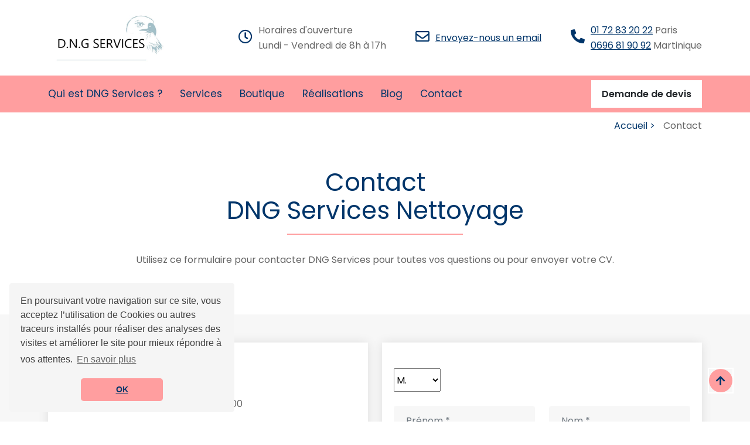

--- FILE ---
content_type: text/html; charset=utf-8
request_url: https://www.dng-services.fr/contact
body_size: 5852
content:
<!DOCTYPE html>
<html>

<head>
	<title>Contact - DNG Services</title>
<meta name="description" content="Utilisez ce formulaire pour contacter DNG Services pour toutes vos questions ou pour envoyer votre CV." />
<meta property="og:title" content="Contact - DNG Services" />
<meta property="og:type" content="website" />
<meta property="og:description" content="Utilisez ce formulaire pour contacter DNG Services pour toutes vos questions ou pour envoyer votre CV." />
<meta property="og:image" content="https://uploads.prod01.london.platform-os.com/instances/825/assets/images/dng-services-faites-appel-a-des-pro.png?updated=1643118397" />
<meta name="twitter:card" content="summary_large_image" />
<meta name="twitter:title" content="Contact - DNG Services" />
<meta name="twitter:description" content="Utilisez ce formulaire pour contacter DNG Services pour toutes vos questions ou pour envoyer votre CV." />
<link rel="preconnect" href="https://uploads.prod01.london.platform-os.com">
<link rel="preconnect" href="https://cdnjs.cloudflare.com">
<style>.form-error{display:none}.input-error{border:1px solid red !important}.no-spin{display:none!important}</style>
<script src="https://uploads.prod01.london.platform-os.com/instances/825/assets/modules/siteglide_system/js/siteglide.js?updated=1738780616"></script>
<meta name="viewport" content="width=device-width, initial-scale=1">
<link rel="stylesheet" href="https://cdnjs.cloudflare.com/ajax/libs/twitter-bootstrap/5.0.1/css/bootstrap.min.css" integrity="sha512-Ez0cGzNzHR1tYAv56860NLspgUGuQw16GiOOp/I2LuTmpSK9xDXlgJz3XN4cnpXWDmkNBKXR/VDMTCnAaEooxA==" crossorigin="anonymous" referrerpolicy="no-referrer" />
<link rel="stylesheet" href="https://uploads.prod01.london.platform-os.com/instances/825/assets/modules/siteglide_studio/css/main.min.css?updated=1643643873">
<link rel="stylesheet" href="https://cdnjs.cloudflare.com/ajax/libs/font-awesome/5.15.2/css/all.min.css" media="print" onload="this.media='all'; this.onload=null;" integrity="sha512-HK5fgLBL+xu6dm/Ii3z4xhlSUyZgTT9tuc/hSrtw6uzJOvgRr2a9jyxxT1ely+B+xFAmJKVSTbpM/CuL7qxO8w==" crossorigin="anonymous" />
<script src="https://cdnjs.cloudflare.com/ajax/libs/twitter-bootstrap/5.0.1/js/bootstrap.bundle.min.js" integrity="sha512-sH8JPhKJUeA9PWk3eOcOl8U+lfZTgtBXD41q6cO/slwxGHCxKcW45K4oPCUhHG7NMB4mbKEddVmPuTXtpbCbFA==" crossorigin="anonymous" referrerpolicy="no-referrer"></script>
<meta name="viewport" content="width=device-width,initial-scale=1.0"/>
<meta name="google-site-verification" content="mB1XExl2HIoh-mpT6xbNgePXBRCadyf-75Y9z2OSvYo" />
<link href="https://uploads.prod01.london.platform-os.com/instances/825/assets/images/favicon-dng-services.jpg?updated=1642689210" rel="shortcut icon">
<link rel="alternate" href="https://www.dng-services.fr/contact" hreflang="fr" />
<link rel="canonical" href="https://www.dng-services.fr/contact">

<link rel="stylesheet" href="https://maxcdn.bootstrapcdn.com/font-awesome/4.5.0/css/font-awesome.min.css">
<link rel="stylesheet" href="https://uploads.prod01.london.platform-os.com/instances/825/assets/css/style.css?updated=1675342118">
<link rel="preconnect" href="https://fonts.googleapis.com">
<link rel="preconnect" href="https://fonts.gstatic.com" crossorigin>
<link href="https://fonts.googleapis.com/css2?family=Poppins:wght@400;500;600;700&family=Roboto:wght@400;500;700&display=swap" rel="stylesheet">
<link href="https://unpkg.com/aos@2.3.1/dist/aos.css" rel="stylesheet">
<link rel="stylesheet" type="text/css" href="https://cdn.jsdelivr.net/npm/cookieconsent@3/build/cookieconsent.min.css">
<script src="https://cdnjs.cloudflare.com/ajax/libs/jquery/3.6.0/jquery.min.js" integrity="sha512-894YE6QWD5I59HgZOGReFYm4dnWc1Qt5NtvYSaNcOP+u1T9qYdvdihz0PPSiiqn/+/3e7Jo4EaG7TubfWGUrMQ==" crossorigin="anonymous"></script>

<!-- Google Tag Manager -->
<script>(function(w,d,s,l,i){w[l]=w[l]||[];w[l].push({'gtm.start':
new Date().getTime(),event:'gtm.js'});var f=d.getElementsByTagName(s)[0],
j=d.createElement(s),dl=l!='dataLayer'?'&l='+l:'';j.async=true;j.src=
'https://www.googletagmanager.com/gtm.js?id='+i+dl;f.parentNode.insertBefore(j,f);
})(window,document,'script','dataLayer','GTM-MG82RNL');</script>
<!-- End Google Tag Manager -->


	
<script>
	if(window.location == "https://dand7.prod01.london.platform-os.com/dng-services-blog"){
	  location.href = 'https://dand7.prod01.london.platform-os.com/blog';
	}
	if(window.location == "https://www.dng-services.fr/dng-services-blog"){
	  location.href = 'https://www.dng-services.fr/blog';
	}
	  
	</script>

</head>

<body><!-- Google Tag Manager (noscript) -->
<noscript><iframe src="https://www.googletagmanager.com/ns.html?id=GTM-MG82RNL"
height="0" width="0" style="display:none;visibility:hidden"></iframe></noscript>
<!-- End Google Tag Manager (noscript) --><section class="header-top">
  <div class="container">
    <div class="row align-items-center">
      <div class="col-12 col-lg-3">
         <a class="navbar-brand" href="/" title="DNG Services">
        <img src="
https://uploads.prod01.london.platform-os.com/instances/825/assets/images/logo/Logo-dng-services.jpg?updated=1636550152" alt="DNG Services" style="max-width: 200px;">
      </a>
      </div>
     
     <div class="col-12 col-lg-9">
       <ul class="header-right-info d-flex align-items-center mb-0 pb-0">
         <li class="d-flex align-items-center">
            <div class="item-icon">
                  <i class="far fa-clock"></i>
              </div>
              <div class="item-content">
                  <div class="item-title">Horaires d'ouverture</div>
                  <div class="item-subtitle">Lundi - Vendredi de 8h à 17h</div>
              </div>
          </li>
        <li class="d-flex align-items-center">
            <div class="item-icon">
               <i class="far fa-envelope"></i>
                </div>
              <div class="item-content">
                    <div class="item-title"> <a href="/contact">Envoyez-nous un email</a></div>
                </div>
            </li>
         <li class="header-action-number d-flex align-items-center">
        <div class="item-icon">
            <i class="fas fa-phone-alt"></i>
        </div>
        <div class="item-content">
            <div class="item-number"><a href="tel:01 72 83 20 22">
01 72 83 20 22</a> <span>Paris</span></div>
<div class="item-number"><a href="tel:0696819092">
0696 81 90 92</a><span> Martinique</span></spna></div>
        </div>
    </li>
       </ul>
       	
      </div>
    </div>
   
  </div>
</section>

<header class="sg-masthead sg-masthead-01a sg-bg-primary" id="navbar">
  <nav class="navbar navbar-expand-lg navbar-dark">
    <div class="container">
     
      <button class="navbar-toggler" type="button" data-bs-toggle="collapse" data-bs-target="#navbarNav" aria-controls="navbarNav" aria-expanded="false" aria-label="Toggle navigation">
        <span class="navbar-toggler-icon"></span>
      </button>
      <div class="collapse navbar-collapse" id="navbarNav"><ul class="navbar-nav d-flex-lg align-items-lg-center justify-content-start flex-grow-1"><li class="nav-item">
		<a href="/qui-est-dngservices">Qui est DNG Services ?</a>
	</li><li class="nav-item">
		<a href="/services">Services</a>
	</li><li class="nav-item">
		<a href="/boutique">Boutique</a>
	</li><li class="nav-item">
		<a href="/nos-realisations">Réalisations</a>
	</li><li class="nav-item">
		<a href="/blog">Blog</a>
	</li><li class="nav-item">
		<a href="/contact">Contact</a>
	</li></ul><div>
       <a class="navbar-btn btn sg-btn" href="/demande-de-devis" title="Demandez un devis"> Demande de devis</a>

      </div>

      
    </div>
    </div>
  </nav>
</header>

<section class="breadcrumb-section">
  <div class="container">
  <div class="row">
    <div class="col-12">
      <div class="breadcrumb d-flex justify-content-end flex-wrap mb-0">
       <a href="/">Accueil&nbsp;&gt;&nbsp;</a>
	

						
						
							<span> Contact</span>
					
						

						

</div>
    </div>
  </div>
</div>
</section><section class="sg-hero sg-hero-04a">
	<div class="container">
		<div class="row">
			<div class="col-12 text-center">
				<h1>Contact <br>DNG Services Nettoyage </h1>

				<h2>Utilisez ce formulaire pour contacter DNG Services pour toutes vos questions ou pour envoyer votre CV.</h2>
			</div>
		</div>
	</div>
</section>
<section class="sg-contact sg-contact-01a sg-bg-light">
	<div class="container">
		<div class="row mt-0">
			<div class="col-12 col-md-6 mb-5 mb-lg-0">

				<div class="contact-address-box mt-5">
					<h4> FRANCE </h4>
					<ul class="header-right-info d-flex justify-content-start align-items-center flex-column mb-0 pb-0" style="padding-left:0;">
						<li class="d-flex align-items-center w-100 mb-4">
							<div class="item-icon">
								<i class="far fa-clock"></i>
							</div>
							<div class="item-content">
								<div class="item-title">Horaires d'ouverture</div>
								<div class="item-subtitle">Lundi - Vendredi de 08h00 à 17h00</div>
							</div>
						</li>
						<li class="d-flex align-items-center w-100 mb-4">
							<div class="item-icon">
								<i class="far fa-building"></i>
							</div>
							<div class="item-content">
								<div class="item-title">28 rue des Sources</div>
								<div class="item-subtitle">77176 Savigny-le-Temple</div>
							</div>
						</li>
						<li class="d-flex align-items-center w-100 mb-4">
							<div class="item-icon">
								<i class="far fa-building"></i>
							</div>
							<div class="item-content">
								<div class="item-title">122 rue Amelot</div>
								<div class="item-subtitle">75O11 Paris</div>
							</div>
						</li>
						<li class="header-action-number d-flex align-items-center w-100 mb-4">
							<div class="item-icon">
								<i class="fas fa-phone-alt"></i>
							</div>
							<div class="item-content">
								
								<div class="item-number"><a href="tel:01 72 83 20 22">01 72 83 20 22</a></div>
							</div>
						</li>
					</ul>
				</div>
				<div class="contact-address-box mt-4">
					<h4 class="text-uppercase"> Martinique </h4>
					<ul class="header-right-info d-flex justify-content-start align-items-center flex-column mb-0 pb-0" style="padding-left:0;">
						<li class="d-flex align-items-center w-100 mb-4">
							<div class="item-icon">
								<i class="far fa-clock"></i>
							</div>
							<div class="item-content">
								<div class="item-title">Horaires d'ouverture</div>
								<div class="item-subtitle">Lundi - Vendredi de 08h00 à 17h00</div>
							</div>
						</li>
						<li class="d-flex align-items-center w-100 mb-4">
							<div class="item-icon">
								<i class="far fa-building"></i>
							</div>
							<div class="item-content">
								<div class="item-title">MBE 465, Mangot Vulcin</div>
								<div class="item-subtitle">97282 Le Lamentin cedex 2</div>
							</div>
						</li>

						<li class="header-action-number d-flex align-items-center w-100 mb-4">
							<div class="item-icon">
								<i class="fas fa-phone-alt"></i>
							</div>
							<div class="item-content">
								<div class="item-number"><a href="tel:0696819092">0696 81 90 92</a></div>
							</div>
						</li>
					</ul>
				</div>
			</div>
			<div class="col-12 col-md-6 pt-5"><form class="simple_form form" enctype="multipart/form-data" action="/api/customizations" accept-charset="UTF-8" method="post"><input name="utf8" type="hidden" value="&#x2713;" autocomplete="off" /><input type="hidden" name="authenticity_token" value="lqJWLrJzdYBU2elvKEOVfuGgArVwQHTbW1ZBLb9mxfHEa27A8EZdezNXQo300ahbuLhvHmVq0HorvZB9GeFHDA" autocomplete="off" /><input type="hidden" name="form_id" value="22731" autocomplete="off" />
<input type="hidden" name="page_id" value="79158" autocomplete="off" />
<input type="hidden" name="slug" value="contact" autocomplete="off" />
<input type="hidden" name="slug2" autocomplete="off" />
<input type="hidden" name="slug3" autocomplete="off" />
<input type="hidden" name="slugs" autocomplete="off" />
<input type="hidden" name="resource_id" value="new" autocomplete="off" />
<input type="hidden" name="parent_resource_id" value="form_1" autocomplete="off" />
<input type="hidden" name="parent_resource_class" value="CustomModelType" autocomplete="off" />
<input name="form[properties_attributes][user_id]" id="s_user_id" type="hidden" value="" />
							<div class="row mt-4 select">
					<div class="col">
							<!--<label for="form_field_1_1">Civilité</label>-->
							<select class="" name="form[properties_attributes][form_field_1_1]">
								<option value="M.">M.</option>
								<option value="Mme">Mme</option>
							</select>
						</div>
					</div>
					<div class="row mt-4">
						<div class="col-12 col-md-6 mb-md-0 mb-4">
							<input type="text" id="s_name" class="form-control sg-form-control required" placeholder="Prénom *"name="form[properties_attributes][name]" >
						</div>
						<div class="col-12 col-md-6">
							<input class="form-control sg-form-control required" placeholder="Nom *" name="form[properties_attributes][form_field_1_2]" type="text">
						</div>
					</div>
					<div class="row mt-4">
						<div class="col">
							<input type="email" id="s_email" class="form-control sg-form-control required" placeholder="Adresse courriel *" name="form[properties_attributes][email]" >
						</div>
					</div>
			
				
					<div class="row mt-4 input_text">
						<div class="col-12 col-md-6 mb-4">
							<input class="form-control sg-form-control required" placeholder="Numéro de tél *" name="form[properties_attributes][form_field_1_3]" type="text" maxlength="10">
						</div>
						<div class="col-12 col-md-6">
							<input class="form-control sg-form-control required" placeholder="Code Postal *" name="form[properties_attributes][form_field_1_4]" type="text" maxlength="5">
						</div>
					</div>
				
					<div class="row mt-4 input_radio">
						<div class="col">
							<label for="form_field_1_5">Méthode de contact préférée *</label>
							<div class="radio-container required">
								<div class="radio">
									<input id="form_field_1_5_Téléphone" name="form[properties_attributes][form_field_1_5]" type="radio" value="Téléphone" />
									Téléphone
								</div>
								<div class="radio">
									<input id="form_field_1_5_Email" name="form[properties_attributes][form_field_1_5]" type="radio" value="Email" />
									Email
								</div>
							</div>
						</div>
					</div>
					<div class="row mt-4 file">
						<div class="col">
							<label for="form_field_1_8">Téléchargez votre CV</label>
							<input class="form-control sg-form-control" name="form[properties_attributes][form_field_1_8]" type="hidden">
							<input class="form-control sg-form-control" id="form_field_1_8_file" type="file">
						</div>
					</div>
					<div class="row mt-4 textarea">
						<div class="col">
							<textarea class="form-control sg-form-control" placeholder="Questions/Commentaires" name="form[properties_attributes][form_field_1_6]" rows="5" cols="30"></textarea>
						</div>
					</div>
					<div class="row mt-4 input_checkbox">
						<div class="col">
							<div class="checkbox-container">
								<div class="checkbox">
									<input id="form_field_1_7_J'accepte de recevoir les offres et les news" name="form[properties_attributes][form_field_1_7][][]" type="checkbox" value="J'accepte de recevoir les offres et les news" />
									J'accepte de recevoir les offres et les news
								</div>
							</div>
						</div>
					</div>
					<div class="row mt-4">
					  <div class="col-12 recaptcha mb-4">
					    <div class="g-recaptcha s_recaptcha" id="s_recaptchab05e3986a1" data-sitekey="6LcuLFIeAAAAALXOfioarccZ1OLmw11curL7qlgK"></div>
		<script src="https://www.google.com/recaptcha/api.js?onload=recaptchaCallbackb05e3986a1&render=explicit" async defer></script>
		<script type="text/javascript">
			var recaptchaCallbackb05e3986a1 = function() {
				grecaptcha.render('s_recaptchab05e3986a1', {'sitekey' : '6LcuLFIeAAAAALXOfioarccZ1OLmw11curL7qlgK'});
			};
		</script>
	</div>
						<div class="col-12">
							<button type="button" class="buttonAccent btn btn-primary sg-btn sg-btn-primary" onClick="s_form_submit_v2(this,'form_1')">Soumettre</button>
						</div>
					</div>
					<input class="upload_dir" value="" type="hidden">
				</form></div>
		</div>
	</div>
</section><section class="sg-content sg-content-02a footer-top-links">
			<div class="container">
				<div class="row">
					<div class="col-12 col-lg-12">
						<div class="d-flex justify-content-between flex-wrap">
							<a href="javascript:history.back();">
								<span><i class="fas fa-chevron-left"></i></span> Page précédente</a>
									<a href="/contact">Contactez nous  <span><i class="fas fa-chevron-right"></i></span></a>
						</div>
					</div>
				</div>
			</div>
		</section><script src="https://cdnjs.cloudflare.com/ajax/libs/jquery/3.6.0/jquery.min.js" integrity="sha512-894YE6QWD5I59HgZOGReFYm4dnWc1Qt5NtvYSaNcOP+u1T9qYdvdihz0PPSiiqn/+/3e7Jo4EaG7TubfWGUrMQ==" crossorigin="anonymous"></script>
<script>
		$(window).scroll(function() {
			var scroll = $(window).scrollTop();
		
			if (scroll >= 200) {
				
				$("#navbar").addClass("sticky");
			
				
			} else {
				$("#navbar").removeClass("sticky");
			}
		}); //missing );
	</script>
<!-- Cookies Code-->
<script src="https://cdn.jsdelivr.net/npm/cookieconsent@3/build/cookieconsent.min.js" data-cfasync="false"></script>
<script>
window.cookieconsent.initialise({
  "palette": {
    "popup": {
      "background": "#f5f5f5",
      "text": "#404040"
    },
    "button": {
      "background": "#FF9E9F",
      "text": "#00356A"
    }
  },
  "theme": "classic",
  "position": "bottom-left",
  "content": {
    "message": "En poursuivant votre navigation sur ce site, vous acceptez l’utilisation de Cookies ou autres traceurs installés pour réaliser des analyses des visites et améliorer le site pour mieux répondre à vos attentes.",
    "dismiss": "OK",
    "link": " En savoir plus ",
    "href": "/cookies"
  }
});
</script>
<footer class="sg-footer sg-footer-02a sg-bg-primary">
  <div class="container">
    <div class="row row-cols-1 row-cols-md-4 text-md-start text-secondary">
      <div class="col mb-5 mb-md-0">
        <h3>DNG Services</h3>
        <p> DNG Services est une entreprise de Nettoyage industriel et d'Entretien pour les particuliers et les professionnels.</p>
      
          
				<div class="row row-cols-5 pt-4">
				  <a href="#">
<i class="col fab fa-facebook-f fa-2x mr-5"></i></a>
				
					<a href="#">
<i class="col fab fa-instagram mr-5 fa-2x"></i></a>
					<a href="#">
<i class="col fab fa-twitter fa-2x"></i></a>
				</div>
			
        
      </div>
      <div class="footer-services col mb-5 mb-md-0">
        <h3>Professionnels et particuliers</h3>
        <ul>
          <li>Nettoyage pour les particuliers</li>
          <li>Nettoyage de bureaux</li>
          <li>Nettoyage d'immeubles</li>
          <li>Nettoyage d'appartements</li>
          <li>Réception de chantiers</li>
          <li>Prestations diverses</li>
          <li>Suivi clientèle</li>
        </ul>
      </div>
       <div class="quick-links col mb-5 mb-md-0">
        <h3>Menu</h3><ul><li >
		<a href="/accueil">Accueil</a>
	</li><li >
		<a href="/qui-est-dngservices">Qui est DNG Services ?</a>
	</li><li >
		<a href="/services">Services</a>
	</li><li >
		<a href="/boutique">Boutique</a>
	</li><li >
		<a href="/nos-realisations">Réalisations</a>
	</li><li >
		<a href="/blog">Blog</a>
	</li><li >
		<a href="/contact">Contact</a>
	</li></ul></div>
      <div class="col mb-5 mb-md-0">
        <h3>Contactez-nous</h3> 
        <h4 class="text-secondary"> FRANCE </h4>
        <ul>
          <li class="mb-2"><i class="far fa-building"></i>  <span>
            
122 rue Amelot <br>
75O11 Paris
					</span>
					</li>
					<li class="mb-2"><i class="fa fa-phone text-secondary" style="min-width: 16px;"></i> <a href="tel:01 72 83 20 22">
01 72 83 20 22</a></li>
				
				
        </ul>
        <h4 class="text-secondary text-uppercase">Martinique</h4>
        <ul>
          <li class="mb-2"><i class="far fa-building"></i>  <span>
            Mangot Vulcin, <br> 97282 Le Lamentin
					</span>
					</li>
					<li class="mb-2"><i class="fa fa-phone" style="min-width: 16px;"></i> <a href="tel:0696 81 90 92">
0696 81 90 92</a></li>
				
				
        </ul>
      </div>
    </div>
  </div>
</footer><section class="footer-bottom sg-bg-secondary">
  <div class="container">
    <div class="row">
      <div class="col-12 d-lg-flex justify-content-lg-between">
        <div id="copyright" class="pt-3 pb-3">
        <p class="text-white text-center">© 2022 DNG SERVICES
                - Site réalisé et maintenu par <a href="https://www.wsidom.fr" target="_blank">WSI </a> |  <a href="/mentions-legales">Mentions Légales</a> | <a href="/politique-de-confidentialite">Politique De Confidentialité </a> | <a href="/cgv-cgu">CGV/CGU</a> | <a href="/mediation">Médiation</a> | 
          <a href="/plan-du-site">Plan du site</a></p>
          
        </div>
       
      </div>
    </div>
    
  </div>
  
</section><button onclick="topFunction()" class="sg-btn sg-btn-primary btn-lg" id="myBtn" title="Go to top"><i class="fas fa-arrow-up"></i></button>

	<script>

mybutton = document.getElementById("myBtn");


window.onscroll = function() {scrollFunction()};

function scrollFunction() {
  if (document.body.scrollTop > 20 || document.documentElement.scrollTop > 20) {
    mybutton.style.display = "block";
  } else {
    mybutton.style.display = "none";
  }
}


function topFunction() {
  document.body.scrollTop = 0; 
  document.documentElement.scrollTop = 0; 
}
</script>
</body>

</html>

--- FILE ---
content_type: text/html; charset=utf-8
request_url: https://www.google.com/recaptcha/api2/anchor?ar=1&k=6LcuLFIeAAAAALXOfioarccZ1OLmw11curL7qlgK&co=aHR0cHM6Ly93d3cuZG5nLXNlcnZpY2VzLmZyOjQ0Mw..&hl=en&v=PoyoqOPhxBO7pBk68S4YbpHZ&size=normal&anchor-ms=20000&execute-ms=30000&cb=peeftqkupqfu
body_size: 49129
content:
<!DOCTYPE HTML><html dir="ltr" lang="en"><head><meta http-equiv="Content-Type" content="text/html; charset=UTF-8">
<meta http-equiv="X-UA-Compatible" content="IE=edge">
<title>reCAPTCHA</title>
<style type="text/css">
/* cyrillic-ext */
@font-face {
  font-family: 'Roboto';
  font-style: normal;
  font-weight: 400;
  font-stretch: 100%;
  src: url(//fonts.gstatic.com/s/roboto/v48/KFO7CnqEu92Fr1ME7kSn66aGLdTylUAMa3GUBHMdazTgWw.woff2) format('woff2');
  unicode-range: U+0460-052F, U+1C80-1C8A, U+20B4, U+2DE0-2DFF, U+A640-A69F, U+FE2E-FE2F;
}
/* cyrillic */
@font-face {
  font-family: 'Roboto';
  font-style: normal;
  font-weight: 400;
  font-stretch: 100%;
  src: url(//fonts.gstatic.com/s/roboto/v48/KFO7CnqEu92Fr1ME7kSn66aGLdTylUAMa3iUBHMdazTgWw.woff2) format('woff2');
  unicode-range: U+0301, U+0400-045F, U+0490-0491, U+04B0-04B1, U+2116;
}
/* greek-ext */
@font-face {
  font-family: 'Roboto';
  font-style: normal;
  font-weight: 400;
  font-stretch: 100%;
  src: url(//fonts.gstatic.com/s/roboto/v48/KFO7CnqEu92Fr1ME7kSn66aGLdTylUAMa3CUBHMdazTgWw.woff2) format('woff2');
  unicode-range: U+1F00-1FFF;
}
/* greek */
@font-face {
  font-family: 'Roboto';
  font-style: normal;
  font-weight: 400;
  font-stretch: 100%;
  src: url(//fonts.gstatic.com/s/roboto/v48/KFO7CnqEu92Fr1ME7kSn66aGLdTylUAMa3-UBHMdazTgWw.woff2) format('woff2');
  unicode-range: U+0370-0377, U+037A-037F, U+0384-038A, U+038C, U+038E-03A1, U+03A3-03FF;
}
/* math */
@font-face {
  font-family: 'Roboto';
  font-style: normal;
  font-weight: 400;
  font-stretch: 100%;
  src: url(//fonts.gstatic.com/s/roboto/v48/KFO7CnqEu92Fr1ME7kSn66aGLdTylUAMawCUBHMdazTgWw.woff2) format('woff2');
  unicode-range: U+0302-0303, U+0305, U+0307-0308, U+0310, U+0312, U+0315, U+031A, U+0326-0327, U+032C, U+032F-0330, U+0332-0333, U+0338, U+033A, U+0346, U+034D, U+0391-03A1, U+03A3-03A9, U+03B1-03C9, U+03D1, U+03D5-03D6, U+03F0-03F1, U+03F4-03F5, U+2016-2017, U+2034-2038, U+203C, U+2040, U+2043, U+2047, U+2050, U+2057, U+205F, U+2070-2071, U+2074-208E, U+2090-209C, U+20D0-20DC, U+20E1, U+20E5-20EF, U+2100-2112, U+2114-2115, U+2117-2121, U+2123-214F, U+2190, U+2192, U+2194-21AE, U+21B0-21E5, U+21F1-21F2, U+21F4-2211, U+2213-2214, U+2216-22FF, U+2308-230B, U+2310, U+2319, U+231C-2321, U+2336-237A, U+237C, U+2395, U+239B-23B7, U+23D0, U+23DC-23E1, U+2474-2475, U+25AF, U+25B3, U+25B7, U+25BD, U+25C1, U+25CA, U+25CC, U+25FB, U+266D-266F, U+27C0-27FF, U+2900-2AFF, U+2B0E-2B11, U+2B30-2B4C, U+2BFE, U+3030, U+FF5B, U+FF5D, U+1D400-1D7FF, U+1EE00-1EEFF;
}
/* symbols */
@font-face {
  font-family: 'Roboto';
  font-style: normal;
  font-weight: 400;
  font-stretch: 100%;
  src: url(//fonts.gstatic.com/s/roboto/v48/KFO7CnqEu92Fr1ME7kSn66aGLdTylUAMaxKUBHMdazTgWw.woff2) format('woff2');
  unicode-range: U+0001-000C, U+000E-001F, U+007F-009F, U+20DD-20E0, U+20E2-20E4, U+2150-218F, U+2190, U+2192, U+2194-2199, U+21AF, U+21E6-21F0, U+21F3, U+2218-2219, U+2299, U+22C4-22C6, U+2300-243F, U+2440-244A, U+2460-24FF, U+25A0-27BF, U+2800-28FF, U+2921-2922, U+2981, U+29BF, U+29EB, U+2B00-2BFF, U+4DC0-4DFF, U+FFF9-FFFB, U+10140-1018E, U+10190-1019C, U+101A0, U+101D0-101FD, U+102E0-102FB, U+10E60-10E7E, U+1D2C0-1D2D3, U+1D2E0-1D37F, U+1F000-1F0FF, U+1F100-1F1AD, U+1F1E6-1F1FF, U+1F30D-1F30F, U+1F315, U+1F31C, U+1F31E, U+1F320-1F32C, U+1F336, U+1F378, U+1F37D, U+1F382, U+1F393-1F39F, U+1F3A7-1F3A8, U+1F3AC-1F3AF, U+1F3C2, U+1F3C4-1F3C6, U+1F3CA-1F3CE, U+1F3D4-1F3E0, U+1F3ED, U+1F3F1-1F3F3, U+1F3F5-1F3F7, U+1F408, U+1F415, U+1F41F, U+1F426, U+1F43F, U+1F441-1F442, U+1F444, U+1F446-1F449, U+1F44C-1F44E, U+1F453, U+1F46A, U+1F47D, U+1F4A3, U+1F4B0, U+1F4B3, U+1F4B9, U+1F4BB, U+1F4BF, U+1F4C8-1F4CB, U+1F4D6, U+1F4DA, U+1F4DF, U+1F4E3-1F4E6, U+1F4EA-1F4ED, U+1F4F7, U+1F4F9-1F4FB, U+1F4FD-1F4FE, U+1F503, U+1F507-1F50B, U+1F50D, U+1F512-1F513, U+1F53E-1F54A, U+1F54F-1F5FA, U+1F610, U+1F650-1F67F, U+1F687, U+1F68D, U+1F691, U+1F694, U+1F698, U+1F6AD, U+1F6B2, U+1F6B9-1F6BA, U+1F6BC, U+1F6C6-1F6CF, U+1F6D3-1F6D7, U+1F6E0-1F6EA, U+1F6F0-1F6F3, U+1F6F7-1F6FC, U+1F700-1F7FF, U+1F800-1F80B, U+1F810-1F847, U+1F850-1F859, U+1F860-1F887, U+1F890-1F8AD, U+1F8B0-1F8BB, U+1F8C0-1F8C1, U+1F900-1F90B, U+1F93B, U+1F946, U+1F984, U+1F996, U+1F9E9, U+1FA00-1FA6F, U+1FA70-1FA7C, U+1FA80-1FA89, U+1FA8F-1FAC6, U+1FACE-1FADC, U+1FADF-1FAE9, U+1FAF0-1FAF8, U+1FB00-1FBFF;
}
/* vietnamese */
@font-face {
  font-family: 'Roboto';
  font-style: normal;
  font-weight: 400;
  font-stretch: 100%;
  src: url(//fonts.gstatic.com/s/roboto/v48/KFO7CnqEu92Fr1ME7kSn66aGLdTylUAMa3OUBHMdazTgWw.woff2) format('woff2');
  unicode-range: U+0102-0103, U+0110-0111, U+0128-0129, U+0168-0169, U+01A0-01A1, U+01AF-01B0, U+0300-0301, U+0303-0304, U+0308-0309, U+0323, U+0329, U+1EA0-1EF9, U+20AB;
}
/* latin-ext */
@font-face {
  font-family: 'Roboto';
  font-style: normal;
  font-weight: 400;
  font-stretch: 100%;
  src: url(//fonts.gstatic.com/s/roboto/v48/KFO7CnqEu92Fr1ME7kSn66aGLdTylUAMa3KUBHMdazTgWw.woff2) format('woff2');
  unicode-range: U+0100-02BA, U+02BD-02C5, U+02C7-02CC, U+02CE-02D7, U+02DD-02FF, U+0304, U+0308, U+0329, U+1D00-1DBF, U+1E00-1E9F, U+1EF2-1EFF, U+2020, U+20A0-20AB, U+20AD-20C0, U+2113, U+2C60-2C7F, U+A720-A7FF;
}
/* latin */
@font-face {
  font-family: 'Roboto';
  font-style: normal;
  font-weight: 400;
  font-stretch: 100%;
  src: url(//fonts.gstatic.com/s/roboto/v48/KFO7CnqEu92Fr1ME7kSn66aGLdTylUAMa3yUBHMdazQ.woff2) format('woff2');
  unicode-range: U+0000-00FF, U+0131, U+0152-0153, U+02BB-02BC, U+02C6, U+02DA, U+02DC, U+0304, U+0308, U+0329, U+2000-206F, U+20AC, U+2122, U+2191, U+2193, U+2212, U+2215, U+FEFF, U+FFFD;
}
/* cyrillic-ext */
@font-face {
  font-family: 'Roboto';
  font-style: normal;
  font-weight: 500;
  font-stretch: 100%;
  src: url(//fonts.gstatic.com/s/roboto/v48/KFO7CnqEu92Fr1ME7kSn66aGLdTylUAMa3GUBHMdazTgWw.woff2) format('woff2');
  unicode-range: U+0460-052F, U+1C80-1C8A, U+20B4, U+2DE0-2DFF, U+A640-A69F, U+FE2E-FE2F;
}
/* cyrillic */
@font-face {
  font-family: 'Roboto';
  font-style: normal;
  font-weight: 500;
  font-stretch: 100%;
  src: url(//fonts.gstatic.com/s/roboto/v48/KFO7CnqEu92Fr1ME7kSn66aGLdTylUAMa3iUBHMdazTgWw.woff2) format('woff2');
  unicode-range: U+0301, U+0400-045F, U+0490-0491, U+04B0-04B1, U+2116;
}
/* greek-ext */
@font-face {
  font-family: 'Roboto';
  font-style: normal;
  font-weight: 500;
  font-stretch: 100%;
  src: url(//fonts.gstatic.com/s/roboto/v48/KFO7CnqEu92Fr1ME7kSn66aGLdTylUAMa3CUBHMdazTgWw.woff2) format('woff2');
  unicode-range: U+1F00-1FFF;
}
/* greek */
@font-face {
  font-family: 'Roboto';
  font-style: normal;
  font-weight: 500;
  font-stretch: 100%;
  src: url(//fonts.gstatic.com/s/roboto/v48/KFO7CnqEu92Fr1ME7kSn66aGLdTylUAMa3-UBHMdazTgWw.woff2) format('woff2');
  unicode-range: U+0370-0377, U+037A-037F, U+0384-038A, U+038C, U+038E-03A1, U+03A3-03FF;
}
/* math */
@font-face {
  font-family: 'Roboto';
  font-style: normal;
  font-weight: 500;
  font-stretch: 100%;
  src: url(//fonts.gstatic.com/s/roboto/v48/KFO7CnqEu92Fr1ME7kSn66aGLdTylUAMawCUBHMdazTgWw.woff2) format('woff2');
  unicode-range: U+0302-0303, U+0305, U+0307-0308, U+0310, U+0312, U+0315, U+031A, U+0326-0327, U+032C, U+032F-0330, U+0332-0333, U+0338, U+033A, U+0346, U+034D, U+0391-03A1, U+03A3-03A9, U+03B1-03C9, U+03D1, U+03D5-03D6, U+03F0-03F1, U+03F4-03F5, U+2016-2017, U+2034-2038, U+203C, U+2040, U+2043, U+2047, U+2050, U+2057, U+205F, U+2070-2071, U+2074-208E, U+2090-209C, U+20D0-20DC, U+20E1, U+20E5-20EF, U+2100-2112, U+2114-2115, U+2117-2121, U+2123-214F, U+2190, U+2192, U+2194-21AE, U+21B0-21E5, U+21F1-21F2, U+21F4-2211, U+2213-2214, U+2216-22FF, U+2308-230B, U+2310, U+2319, U+231C-2321, U+2336-237A, U+237C, U+2395, U+239B-23B7, U+23D0, U+23DC-23E1, U+2474-2475, U+25AF, U+25B3, U+25B7, U+25BD, U+25C1, U+25CA, U+25CC, U+25FB, U+266D-266F, U+27C0-27FF, U+2900-2AFF, U+2B0E-2B11, U+2B30-2B4C, U+2BFE, U+3030, U+FF5B, U+FF5D, U+1D400-1D7FF, U+1EE00-1EEFF;
}
/* symbols */
@font-face {
  font-family: 'Roboto';
  font-style: normal;
  font-weight: 500;
  font-stretch: 100%;
  src: url(//fonts.gstatic.com/s/roboto/v48/KFO7CnqEu92Fr1ME7kSn66aGLdTylUAMaxKUBHMdazTgWw.woff2) format('woff2');
  unicode-range: U+0001-000C, U+000E-001F, U+007F-009F, U+20DD-20E0, U+20E2-20E4, U+2150-218F, U+2190, U+2192, U+2194-2199, U+21AF, U+21E6-21F0, U+21F3, U+2218-2219, U+2299, U+22C4-22C6, U+2300-243F, U+2440-244A, U+2460-24FF, U+25A0-27BF, U+2800-28FF, U+2921-2922, U+2981, U+29BF, U+29EB, U+2B00-2BFF, U+4DC0-4DFF, U+FFF9-FFFB, U+10140-1018E, U+10190-1019C, U+101A0, U+101D0-101FD, U+102E0-102FB, U+10E60-10E7E, U+1D2C0-1D2D3, U+1D2E0-1D37F, U+1F000-1F0FF, U+1F100-1F1AD, U+1F1E6-1F1FF, U+1F30D-1F30F, U+1F315, U+1F31C, U+1F31E, U+1F320-1F32C, U+1F336, U+1F378, U+1F37D, U+1F382, U+1F393-1F39F, U+1F3A7-1F3A8, U+1F3AC-1F3AF, U+1F3C2, U+1F3C4-1F3C6, U+1F3CA-1F3CE, U+1F3D4-1F3E0, U+1F3ED, U+1F3F1-1F3F3, U+1F3F5-1F3F7, U+1F408, U+1F415, U+1F41F, U+1F426, U+1F43F, U+1F441-1F442, U+1F444, U+1F446-1F449, U+1F44C-1F44E, U+1F453, U+1F46A, U+1F47D, U+1F4A3, U+1F4B0, U+1F4B3, U+1F4B9, U+1F4BB, U+1F4BF, U+1F4C8-1F4CB, U+1F4D6, U+1F4DA, U+1F4DF, U+1F4E3-1F4E6, U+1F4EA-1F4ED, U+1F4F7, U+1F4F9-1F4FB, U+1F4FD-1F4FE, U+1F503, U+1F507-1F50B, U+1F50D, U+1F512-1F513, U+1F53E-1F54A, U+1F54F-1F5FA, U+1F610, U+1F650-1F67F, U+1F687, U+1F68D, U+1F691, U+1F694, U+1F698, U+1F6AD, U+1F6B2, U+1F6B9-1F6BA, U+1F6BC, U+1F6C6-1F6CF, U+1F6D3-1F6D7, U+1F6E0-1F6EA, U+1F6F0-1F6F3, U+1F6F7-1F6FC, U+1F700-1F7FF, U+1F800-1F80B, U+1F810-1F847, U+1F850-1F859, U+1F860-1F887, U+1F890-1F8AD, U+1F8B0-1F8BB, U+1F8C0-1F8C1, U+1F900-1F90B, U+1F93B, U+1F946, U+1F984, U+1F996, U+1F9E9, U+1FA00-1FA6F, U+1FA70-1FA7C, U+1FA80-1FA89, U+1FA8F-1FAC6, U+1FACE-1FADC, U+1FADF-1FAE9, U+1FAF0-1FAF8, U+1FB00-1FBFF;
}
/* vietnamese */
@font-face {
  font-family: 'Roboto';
  font-style: normal;
  font-weight: 500;
  font-stretch: 100%;
  src: url(//fonts.gstatic.com/s/roboto/v48/KFO7CnqEu92Fr1ME7kSn66aGLdTylUAMa3OUBHMdazTgWw.woff2) format('woff2');
  unicode-range: U+0102-0103, U+0110-0111, U+0128-0129, U+0168-0169, U+01A0-01A1, U+01AF-01B0, U+0300-0301, U+0303-0304, U+0308-0309, U+0323, U+0329, U+1EA0-1EF9, U+20AB;
}
/* latin-ext */
@font-face {
  font-family: 'Roboto';
  font-style: normal;
  font-weight: 500;
  font-stretch: 100%;
  src: url(//fonts.gstatic.com/s/roboto/v48/KFO7CnqEu92Fr1ME7kSn66aGLdTylUAMa3KUBHMdazTgWw.woff2) format('woff2');
  unicode-range: U+0100-02BA, U+02BD-02C5, U+02C7-02CC, U+02CE-02D7, U+02DD-02FF, U+0304, U+0308, U+0329, U+1D00-1DBF, U+1E00-1E9F, U+1EF2-1EFF, U+2020, U+20A0-20AB, U+20AD-20C0, U+2113, U+2C60-2C7F, U+A720-A7FF;
}
/* latin */
@font-face {
  font-family: 'Roboto';
  font-style: normal;
  font-weight: 500;
  font-stretch: 100%;
  src: url(//fonts.gstatic.com/s/roboto/v48/KFO7CnqEu92Fr1ME7kSn66aGLdTylUAMa3yUBHMdazQ.woff2) format('woff2');
  unicode-range: U+0000-00FF, U+0131, U+0152-0153, U+02BB-02BC, U+02C6, U+02DA, U+02DC, U+0304, U+0308, U+0329, U+2000-206F, U+20AC, U+2122, U+2191, U+2193, U+2212, U+2215, U+FEFF, U+FFFD;
}
/* cyrillic-ext */
@font-face {
  font-family: 'Roboto';
  font-style: normal;
  font-weight: 900;
  font-stretch: 100%;
  src: url(//fonts.gstatic.com/s/roboto/v48/KFO7CnqEu92Fr1ME7kSn66aGLdTylUAMa3GUBHMdazTgWw.woff2) format('woff2');
  unicode-range: U+0460-052F, U+1C80-1C8A, U+20B4, U+2DE0-2DFF, U+A640-A69F, U+FE2E-FE2F;
}
/* cyrillic */
@font-face {
  font-family: 'Roboto';
  font-style: normal;
  font-weight: 900;
  font-stretch: 100%;
  src: url(//fonts.gstatic.com/s/roboto/v48/KFO7CnqEu92Fr1ME7kSn66aGLdTylUAMa3iUBHMdazTgWw.woff2) format('woff2');
  unicode-range: U+0301, U+0400-045F, U+0490-0491, U+04B0-04B1, U+2116;
}
/* greek-ext */
@font-face {
  font-family: 'Roboto';
  font-style: normal;
  font-weight: 900;
  font-stretch: 100%;
  src: url(//fonts.gstatic.com/s/roboto/v48/KFO7CnqEu92Fr1ME7kSn66aGLdTylUAMa3CUBHMdazTgWw.woff2) format('woff2');
  unicode-range: U+1F00-1FFF;
}
/* greek */
@font-face {
  font-family: 'Roboto';
  font-style: normal;
  font-weight: 900;
  font-stretch: 100%;
  src: url(//fonts.gstatic.com/s/roboto/v48/KFO7CnqEu92Fr1ME7kSn66aGLdTylUAMa3-UBHMdazTgWw.woff2) format('woff2');
  unicode-range: U+0370-0377, U+037A-037F, U+0384-038A, U+038C, U+038E-03A1, U+03A3-03FF;
}
/* math */
@font-face {
  font-family: 'Roboto';
  font-style: normal;
  font-weight: 900;
  font-stretch: 100%;
  src: url(//fonts.gstatic.com/s/roboto/v48/KFO7CnqEu92Fr1ME7kSn66aGLdTylUAMawCUBHMdazTgWw.woff2) format('woff2');
  unicode-range: U+0302-0303, U+0305, U+0307-0308, U+0310, U+0312, U+0315, U+031A, U+0326-0327, U+032C, U+032F-0330, U+0332-0333, U+0338, U+033A, U+0346, U+034D, U+0391-03A1, U+03A3-03A9, U+03B1-03C9, U+03D1, U+03D5-03D6, U+03F0-03F1, U+03F4-03F5, U+2016-2017, U+2034-2038, U+203C, U+2040, U+2043, U+2047, U+2050, U+2057, U+205F, U+2070-2071, U+2074-208E, U+2090-209C, U+20D0-20DC, U+20E1, U+20E5-20EF, U+2100-2112, U+2114-2115, U+2117-2121, U+2123-214F, U+2190, U+2192, U+2194-21AE, U+21B0-21E5, U+21F1-21F2, U+21F4-2211, U+2213-2214, U+2216-22FF, U+2308-230B, U+2310, U+2319, U+231C-2321, U+2336-237A, U+237C, U+2395, U+239B-23B7, U+23D0, U+23DC-23E1, U+2474-2475, U+25AF, U+25B3, U+25B7, U+25BD, U+25C1, U+25CA, U+25CC, U+25FB, U+266D-266F, U+27C0-27FF, U+2900-2AFF, U+2B0E-2B11, U+2B30-2B4C, U+2BFE, U+3030, U+FF5B, U+FF5D, U+1D400-1D7FF, U+1EE00-1EEFF;
}
/* symbols */
@font-face {
  font-family: 'Roboto';
  font-style: normal;
  font-weight: 900;
  font-stretch: 100%;
  src: url(//fonts.gstatic.com/s/roboto/v48/KFO7CnqEu92Fr1ME7kSn66aGLdTylUAMaxKUBHMdazTgWw.woff2) format('woff2');
  unicode-range: U+0001-000C, U+000E-001F, U+007F-009F, U+20DD-20E0, U+20E2-20E4, U+2150-218F, U+2190, U+2192, U+2194-2199, U+21AF, U+21E6-21F0, U+21F3, U+2218-2219, U+2299, U+22C4-22C6, U+2300-243F, U+2440-244A, U+2460-24FF, U+25A0-27BF, U+2800-28FF, U+2921-2922, U+2981, U+29BF, U+29EB, U+2B00-2BFF, U+4DC0-4DFF, U+FFF9-FFFB, U+10140-1018E, U+10190-1019C, U+101A0, U+101D0-101FD, U+102E0-102FB, U+10E60-10E7E, U+1D2C0-1D2D3, U+1D2E0-1D37F, U+1F000-1F0FF, U+1F100-1F1AD, U+1F1E6-1F1FF, U+1F30D-1F30F, U+1F315, U+1F31C, U+1F31E, U+1F320-1F32C, U+1F336, U+1F378, U+1F37D, U+1F382, U+1F393-1F39F, U+1F3A7-1F3A8, U+1F3AC-1F3AF, U+1F3C2, U+1F3C4-1F3C6, U+1F3CA-1F3CE, U+1F3D4-1F3E0, U+1F3ED, U+1F3F1-1F3F3, U+1F3F5-1F3F7, U+1F408, U+1F415, U+1F41F, U+1F426, U+1F43F, U+1F441-1F442, U+1F444, U+1F446-1F449, U+1F44C-1F44E, U+1F453, U+1F46A, U+1F47D, U+1F4A3, U+1F4B0, U+1F4B3, U+1F4B9, U+1F4BB, U+1F4BF, U+1F4C8-1F4CB, U+1F4D6, U+1F4DA, U+1F4DF, U+1F4E3-1F4E6, U+1F4EA-1F4ED, U+1F4F7, U+1F4F9-1F4FB, U+1F4FD-1F4FE, U+1F503, U+1F507-1F50B, U+1F50D, U+1F512-1F513, U+1F53E-1F54A, U+1F54F-1F5FA, U+1F610, U+1F650-1F67F, U+1F687, U+1F68D, U+1F691, U+1F694, U+1F698, U+1F6AD, U+1F6B2, U+1F6B9-1F6BA, U+1F6BC, U+1F6C6-1F6CF, U+1F6D3-1F6D7, U+1F6E0-1F6EA, U+1F6F0-1F6F3, U+1F6F7-1F6FC, U+1F700-1F7FF, U+1F800-1F80B, U+1F810-1F847, U+1F850-1F859, U+1F860-1F887, U+1F890-1F8AD, U+1F8B0-1F8BB, U+1F8C0-1F8C1, U+1F900-1F90B, U+1F93B, U+1F946, U+1F984, U+1F996, U+1F9E9, U+1FA00-1FA6F, U+1FA70-1FA7C, U+1FA80-1FA89, U+1FA8F-1FAC6, U+1FACE-1FADC, U+1FADF-1FAE9, U+1FAF0-1FAF8, U+1FB00-1FBFF;
}
/* vietnamese */
@font-face {
  font-family: 'Roboto';
  font-style: normal;
  font-weight: 900;
  font-stretch: 100%;
  src: url(//fonts.gstatic.com/s/roboto/v48/KFO7CnqEu92Fr1ME7kSn66aGLdTylUAMa3OUBHMdazTgWw.woff2) format('woff2');
  unicode-range: U+0102-0103, U+0110-0111, U+0128-0129, U+0168-0169, U+01A0-01A1, U+01AF-01B0, U+0300-0301, U+0303-0304, U+0308-0309, U+0323, U+0329, U+1EA0-1EF9, U+20AB;
}
/* latin-ext */
@font-face {
  font-family: 'Roboto';
  font-style: normal;
  font-weight: 900;
  font-stretch: 100%;
  src: url(//fonts.gstatic.com/s/roboto/v48/KFO7CnqEu92Fr1ME7kSn66aGLdTylUAMa3KUBHMdazTgWw.woff2) format('woff2');
  unicode-range: U+0100-02BA, U+02BD-02C5, U+02C7-02CC, U+02CE-02D7, U+02DD-02FF, U+0304, U+0308, U+0329, U+1D00-1DBF, U+1E00-1E9F, U+1EF2-1EFF, U+2020, U+20A0-20AB, U+20AD-20C0, U+2113, U+2C60-2C7F, U+A720-A7FF;
}
/* latin */
@font-face {
  font-family: 'Roboto';
  font-style: normal;
  font-weight: 900;
  font-stretch: 100%;
  src: url(//fonts.gstatic.com/s/roboto/v48/KFO7CnqEu92Fr1ME7kSn66aGLdTylUAMa3yUBHMdazQ.woff2) format('woff2');
  unicode-range: U+0000-00FF, U+0131, U+0152-0153, U+02BB-02BC, U+02C6, U+02DA, U+02DC, U+0304, U+0308, U+0329, U+2000-206F, U+20AC, U+2122, U+2191, U+2193, U+2212, U+2215, U+FEFF, U+FFFD;
}

</style>
<link rel="stylesheet" type="text/css" href="https://www.gstatic.com/recaptcha/releases/PoyoqOPhxBO7pBk68S4YbpHZ/styles__ltr.css">
<script nonce="w9BWNoBMc1fsensZHz-wRw" type="text/javascript">window['__recaptcha_api'] = 'https://www.google.com/recaptcha/api2/';</script>
<script type="text/javascript" src="https://www.gstatic.com/recaptcha/releases/PoyoqOPhxBO7pBk68S4YbpHZ/recaptcha__en.js" nonce="w9BWNoBMc1fsensZHz-wRw">
      
    </script></head>
<body><div id="rc-anchor-alert" class="rc-anchor-alert"></div>
<input type="hidden" id="recaptcha-token" value="[base64]">
<script type="text/javascript" nonce="w9BWNoBMc1fsensZHz-wRw">
      recaptcha.anchor.Main.init("[\x22ainput\x22,[\x22bgdata\x22,\x22\x22,\[base64]/[base64]/[base64]/[base64]/[base64]/[base64]/[base64]/[base64]/[base64]/[base64]\\u003d\x22,\[base64]\x22,\x22w5Epw6xkw6LCocOBwq8iw5LCkcKHwq/DjcK7EMOPw4ATQXVmVsKpbkPCvmzCtCLDl8KwdmoxwqtAw7UTw73CuCpfw6XCmMKMwrctFMOjwq/DpCg7woR2dEPCkGg/w5xWGDpERyXDmwtbN35bw5dHw4tZw6HCg8Oaw7fDpmjDiB1rw6HCok5WWDzCo8OIeSExw6l0YRzCosO3wq/DsnvDmMK9woZiw7TDpsOmDMKHw5gQw5PDucOBUsKrAcKLw7/[base64]/GMOxwqfCjnXCkcO0ZsOJJ3zDtSAZw4/CiF/[base64]/DtiMtw5Ykw6V9wqnCkiIkw54Owo93w6TCjsK1wrtdGyl0IH0LBWTCt0TCoMOEwqBZw5pVBcOkwr1/[base64]/F3rCjcKUwptKwpMRwpHDs8KPw7kvwppLwrDDtsKOw5jCtFXDs8KVTDFlMU1xwoZTwqp2U8OGw7TDklUnEgzDlsKGwoJdwrwRRsKsw6tWbW7Ckz5Hwp0jwrXCjDHDlgYNw53Dr1XCtyHCqcOUw5A+OSICw61tE8KaYcKJw5bCsF7CszTCgy/DnsOJw63DgcKaX8OHFcO/w5xUwo0WJEJXa8OPO8OHwps1aU5sF2w/[base64]/DvcKNwrBZGjzCk8Orw5HCrXbCjsOZwoPDizvCvsOpRMOAUkQNM2HDvCPCt8K1W8KiPcK+YUNHZQ5aw6gmw6HCg8KAOcOCDMKAw75/[base64]/CvG5dDsOzwqMpw5hGwrRgwrrCg8Oew5hKfXsvMsK+w6dOacOaV8O7LEXDkEkow67CgB3DpsOpT2PDlcORwoDCjng8wpPCi8K/T8Omwq/DlmwANinDocKKw4LCn8K/PXhHX0kEYcO3wqXCqcKtw73CmGfDnSvDhsKBw6zDhwtiXcO2OMOaTEoMZcOZwoZhwqwNTCrDp8OqdGFPIsKaw6PClEdewqptVX5gdkrCnD/Cq8Kbw4fCtMOPHgPCkcKPw5DDmsKnK3dEKl7CpsOKdWnCrwUQw6dCw69RJGjDucOaw6JmGGM4O8KZw4dhJMKzw4onP1MmGAbDkQQZBMKzw7ZRwpTDviTClcKGwpg6VcKASiVxIXt/wqPDssKIBcK2w4vDqWQIdU7DnG86wo0zw7fCl30dWygxw5zCrCEEKE9/[base64]/[base64]/CrQQdw4wLw7bDt8OIK8KAw4TCjcKYQMOnDgRew4xnwpoEw6LDvGbDtsOlGD0Qw7DDpsKkWSgWw4/[base64]/CggRJZsOSw7ZDwpABYCFgw5k8XkvCsBzDgMKFwp9vDsK+aGnDicOxwpzCpQTDqsOrw5jCgMKqXMOgIk3DtcK+w7nCnToEaXrDp33DiCfCocKOeEJSY8K8FMOsHk4IAhkqw5VZSSPCh3ZfFHlfA8KBRynCscOhwp/[base64]/Dh0BmecO6w5dhD8OLG0kGwpfDgMKzNAZAS8Oje8KLwoDCoHzCgRoTHEVRwqXCnEXDtWTDuFpULwoQw5rCu1PDj8Ojw5EqwosnXmN8wqoyCFAoAcOVwpcbw7UCw4t5w53DvcKzw7DDjx3CugXDk8KJLm9/XHDCssORwrvCk3TCpHBaITvCjMO+V8OCw708ccKnw7fDosKYCsKtYsO3wr8yw6Row71CwrfCmRbDlXEMd8OSwoBkw4NKCERGwqoawofDmsKnw7PDpUlcWMKiw7HDqmd3w4vCoMO/b8O/EWLCv37CjxbChsOXDVrDnMKiK8OGw4ZhDhQqdVLDksO7f23DsRpjfz0aKw/Ct03DkcOyBMO1J8OQd33Dl2vCvjHCvQhZwpgTGsORZMOyw6/Cm0EwFH3DusKCazNbw6otwoEAw7pjSAIwwpofHW3CuifClUt0wrLCmcKHw4Fiw5XDkcKnOXwRDMKZdsOhwr8xTMOjw5gFMnw7w4zCvCwnTsO9W8K4GMOswo8RX8Ksw7vCjx4mGTYlXsO6IsKWw4ktKw3DmHE4JcONw6TDiXvDv2RmwonDt1/CjcK/w4LClBQUZCYINsOyw79OCsKowqfCqMKXw53DskA6w7hYWmRcI8Ouw67Cs28TfcOgwr3CikVDHH/DjxUnXMO1LcKsThPDrsKkdsKYwrwHwp/DnxnDmxNUECtcD33Dt8KtTkPDnMOlMcOONzhgJcKQwrFcWMKuwrRdw7HCtUDCn8KldD7ChybCrnDDh8KEw6FXSsKPwprDkcOUA8Oew5fCi8OJwqpfwofDusOrIjwzw4TDjWQTZw3Cj8KUEMOREi0SbcKhEcKHaFAGw4UJOgHCkg/CqUjCicKbO8O1DMKXw7Jtd0s0w51yOcOVWRYNeCnCnMOIw6g2GXtnwrxAwqTDvGfDpsOnwobDpUw5CTIgUy4ww4t2woBQw4UEL8OgWcOJQcKiXEk1BSDCtVw/esOpYDcgwpbCsQBrwq3DjFfCtXbDucKrwrrCvMOADMOIUcKSDXvDt2nCqMOjw67DpcKdOQPCuMOhTsK7wo7DpT/DqcKbX8K7CWpFYh0jGsKAwqrCvH7CiMOcAMOcwpLChQbDp8OOwpV/wrciw7tTGMKtLS7Di8Krw6TCqcOnw4Ubw7sELxnDrVMcXcOvw4fDqnvDnsOoLsO+dcKlw5V/w5vDsyrDvnQBYsKGT8KYCWRXPsKyYsK8wrIpKMOPdmHDlcKRw6/[base64]/[base64]/Cm3DDo27DgsOLEsOPecKrwopUPsK5XMOQwqELw77CkS1cw7teG8OawoHCgsOHWcKlJsOwOw/CjMKtacOQw5pvw61aZEkzd8OuwrXChWbDtz/DqEbDiMOdwphzwql4wrHCqHkoEV1Uw6FQczXDsTweUgzCphfCsHIRJR8HKgjCo8OkCMKddMODw63CriLDm8K7LsOew69lJMOnXH/CvMKkHU9/LsOJJknDucK8fxDClsKnw5/CkMOlJ8KLbcKFdnFOGDzDqcKUZS7CrsKwwrzDmcO2W3jCp1kVCMK9Lm3CucKzw4IYLsKdw4xfCsKlQ8K3wqvDscKUwrTDscO5w5oOM8KAwogldg8swpTDt8OSegkefy8tw5YHwr5KIsKTZsKwwoxNL8OCw7Buw5Inw5PCjEchw6Jqw61MIGg3wpzCoEZuesO/wrh+woAWw511QcOFw5rDtMOzw4c/Q8OUcEXCjHfCsMO6wobCtgjCg1rDh8KUw4/CuCvDuynDhQXDrMKcwoHClsODPMK8w54gIcOKO8KwS8K7CMONw4YOwr5Cw7zDsMOpw4ZpCsKvw6XDjShuY8OVw6ZlwpAMw5pkw6hoQcKMFcOVJsO9MCE5YEZPJx7CrR/Dv8KAVcObwq1VMBsdMsKEwrLDsi7ChHpTMsO8w7jCvMOcw5/DgMKoFcO7wpfDhynCosOowoTDi0QgDMOMwqhGwrg5w7kQwoYSwq0pwq5yC0Z4NcKSA8K+w6VXeMKNw7bDqcOLw5XDsMOkP8OrKUfDrMK+BDlYGcO2ZQrDgMKmfsOwLwV6V8O1B2ITwrDDjhEdecKdw5QHw7rCv8KvwqjCvsKWw4DDpD3Co1nCisKZYQAhaRZ6wo/CmUbDunvCiRDDs8Kpw5Adw5kVw6hLAV9MaUPChmQdwoFIw6R3w4XDlwnDlyjDi8KeOXl/w7jDssKWw4/CrAXDpMKAdcOIw5wZwqYCWy0odsKywqjDtcOswp3CmcKCGcObYjHCmxhFwpzDpMO/[base64]/w5wMfzLDukIRw6nCtcKoeTEtK3PCn8K+BsOLwpXDu8KRJsKTw60rL8O2WGzDsh7DkMOOS8OOw7fCm8KawrRGBiIHw6p6LjbDnMOPwr5jOyrCvxHCvsO5w5htUzQaw5HCigkqw4UQICHDnsOlw5rChnFtw4FmwpPCiGzDsB5gw7HCmDfDrcKzwqE/[base64]/[base64]/E8KWWAAjKk/Csy1Owr82V03Dv8KLKsOxScKnwo8Awr7CkBVzw77CpcK2SMO1CjPCrMKhw6F5ci7CncKsQ3V+wpQMasOrw6kiw4LCpyrChyzCojbDgMOOHsKSwrnDiADDscKXwprDpX9XFsKoLsKFw73DvxHCqsKHScK/wobClcKBfgJUwq/CimLDgQfDmm4nf8K/[base64]/A8KlwrXDrUvCoMOdw6BGwrrCkcKLRsK1MU/Dk8Knwo7Dq8O3D8Ogw7nCk8Kyw71Twro2wpBgwo3ClcOKw7VJwpHCs8Krw7rCjThuHMOrdsOSakPDv28Ew6rCilojwrXDsRN2w4Qew4TCoVvDrHZwVMKfwqRqbMKqXsK+BsKSwpssw5TCqQ/CosOGCUkyCzDClm7CgxtHwpxVYsO0EEJ+dsOywqrDmmNQwrw2w6PCkBhXw4fDj29RUlnCnsOLwqxmXcOEw6rDmsOCw7J7dFPDpE8oBFQhP8O7I09cW1fCsMOZFSYtRA8Uw4fCvcKswo/[base64]/[base64]/CtjgTwrEvCl7Do8Obw57DjirDl8OyWcODw7c/OipUEjXDuCFAwpfDj8OUQRvDusKhLiglJ8O4w53DlsK+w63CqBfCocOcC2/Cm8Ozw6AIw7zCiFfCvsKdcMOrw5NlLWsQwpXCgC9JaELDjQM8EBERw7lbwrHDn8OYw4gJEiANPAYjwozDrUzCsUIWMsKfSgTDlsO2SCDCvxrDs8KYT0dba8KFwoPDpxsxwqvCqMOxLMKXw4nDscOIwqBjwrzDicOxWiLDpxlswpXDh8Kfw68qfhvClMO/[base64]/[base64]/Dm0FoXn3DkcOIw67ClcO5wpnCpxdNwrDDlsOwwqZ7w7Uxw5gQE05nw6rDv8KPISLCl8O6UmzDiBnDrsOlBRNrwptYw4ljw41vwo/[base64]/CvsK/FSvCrcKiWmfDhjYIw7ERHsKVUsOdOsKhw4gawo/CsWJ3wp0yw5sqwoUtwo5iX8K5J3FwwrpuwoB6AWzCqsOCw67CjSMTw71WXMO6w5PDq8KHDTBUw5zCrkrCpg7Dh8KBR0M/wpnCrVIew4TDryN/WmrDmcOfwoozwrfCtMOMwpdjwpVHCMOtw6nDiUfCmsOBw7nCk8OvwpcYw5RXKGLDr1N5w5N5w61AWgDCv3VsCMOfbTwNeR3DgcKzwpfCslDCtMO1w4EHP8KqJsO/wo49wq3CncKdXcKJw74Kw4YZw5hPS3rDvAQewpENw5cdwprDnMOdBcOzwrTDszIiw446dMOwQEnCtRhQwqERJFhMw7vCi1N0fMKLb8OYccK6UsOWVBnDtTnDmsOsQMOXCibDslDChMK/[base64]/RTrDgsK5wqBbw4Ijw4nCq8KKw55Gw7TDr0fCu8OawpU+azrCnsKVSVTDrmYtUn/CvsObAcKcfsK+w7d3JcOFw6xURjRJejHDsjMoEktRw6FSD0k3axIRPFwkw6Nrw7kvwqgQwrjDoy46wpB+w6ZJQsKSw70PFsOEN8O4w7Qqw7ZJYQlVwphpU8Kow4Q/[base64]/CgXx3wpHDqlhOWXXCpMOlR29xFcOtCsKuw4RBTSjDk8KBA8O3XC7Ci3HCisKXwpjClGV8wqUIwp1dw4XDigbChsK7BzsKwq4QwqLDrsKUwoLClsOkwqxewqnDi8KPw6/[base64]/DjwoHYmgiw5ZmwolLJjxxRcOiwpjChsKjw7DCtHTDgR4KC8OWYMOHRcO1w7bDmsOOUhHCo0xUImvDjMOtMsOVe2AGKMKrIEvDs8OwOMKnwrTCjsK0McKgw4LDrWrDgAbCpV3CuMO/w6LDusKZDUI8AlFMNR7CtMOnw7vDqsKkwofDssOJYsK7CyozOS48wp4lJMOeLE3DhcKnwqsTwpnChHIXwq/CqcKRwpnDlxbDlcODwrDDt8ONwoITwoJqEsOcwpjCksOlYMOSOsOSw6jCnsKlFULCoGzDt1/CnsOEw6R8D3lAB8K1wrk1NMK5wqjDs8OuWR/Ds8O9aMOJwoPClsKWU8KhMAYFXS/[base64]/[base64]/N8OMRsKoP8OCPsKSwp8CwrsNw48/X8O8J8OHCsOOw6LDi8KtwpzDnidZw7zDqGI4HcKxZsKYesKpd8OrEBF4VcOWw6/ClcOvwpTDm8K7PGgMUMKsWHBvwrjCpcK3wqnCoMKKP8O9LlFIZgAGc0VgCsOlQsK4wpfClMOWwqYRw7fCgMOiw5okVcOQbMO6VcOQw5cUw4LCicOlw6DCt8OJwpc4FhPCiW3CncOnd3fDp8K3w5TCiRbDplLCu8KGwqRhAcOTVMOmw7/Crw7DoS5LwqrDt8KoUcOUw7TDsMKGw7pSXsORw57Dp8OqB8KGwoB2RMOTdRzDt8Kuw6XCoxUkw43DlsOUbn/[base64]/[base64]/DhcO0w4A8wo5nwo/Cnho/w6B2w4hzw5Q+wpBtw5zCgsKsNm/Cu2NZwqxyUCxgw57DncOUBcKxHWTDuMKTWsKswpbDssO3BcKaw6DCg8OowpJGw5MOLcK6w6suwrMEP0VnMFV0CMK7Wm/[base64]/[base64]/EU3CpgnDg8K6MMOxIUcnwqHDjsO+wofCqX0aU8OyNMOwwqjCgnDChjjDr3PCqxfCkSFaLcK1P3lFPAQewpNed8O4w6c9R8KHRRU0VmTDgkLCpMKnKiPCthFCDcOub17Dt8OpJWnDjcO1VsOFeho4wrTDuMOSUGnCmsOVcVzCiXwBwpttwoY1wpQiwqotwpJhR0LDuX/DiMOOBDs0LRDDvsKYwpsqcXvCksO6TCnDrDHDvcK+CcKiL8KIKsOGw6Vowp7DvHzCjDTCqysHw5rDtsKfaRsxw65gT8KQUcO2w6dgPMOvOEFDdmxEwoEhMR7ClzbCu8K1f2/[base64]/w5oOBULDosOCw4jCtcO9w7BpwpViW1rDjw7CrH/CpcOkw4nCjikic8KkwqDDilRFMxXCsSh2wqNLLsKmb1pNSm/Dqixlw6NfwrfDiljDg0EkwqFwDXfCmFLCj8OYwrB3Z1HDrcKZwo3CjsOlw5Qne8OAfi3DvMKUBBxJw4YKFzdGWMKEIsOUHU/DuB8VezTCnl1Iw5FWAXjDssO5LsK8wpPDrnPDjsOAw5rCucK9GT43w7rCusKCwr1twp5rHsKROMOsd8O2w6xQwqnDuTvClMO0WzbCvHLCqMKPTADDusOPYMOxw57ChcOewq1qwoNceVbDl8OXJQU2wr/CkE7CkkTDn0kTAihdwpfDpk8gD3vDkQzDrMOHaXdewrh+DygWfMKZc8OyM1PCg2DDoMOOw4AZwoBiKlZew7Ycw4HDpV7CjXBBLcO0ISJiwqFxSMK/HMOfw6/CqAVEwplfw6fCphXDj2DDjMK/P1XDrnrCtzNzw4wRdxfDlcK5wpUkNsOxw53DmyvCrlTCs0JqY8OXL8OGN8OsWDlyJ2pIwoAqwojDiBcIAMKWwp/DlsKpw546SMOKK8Knw7IQw50aI8KAwrzDryPDixjCl8OwRAnDrsKTMcOtwrDCuTFHN1XCqXPCksOgwpJlOMO1bsKWwpdCwp90NG/[base64]/[base64]/CvDfDhGlkNcOewpZew57DnzE/w4o2acO2w6fCisKWVQbDqllwwq/CmH9zwphvYn/DsAbDgcORw4LCo0jDnSnDqSonUcOjwovDicK4w6vCvHw/w4LCo8KPQj/Ci8Kgw4vCv8OaVR8MwozClywRPktUw7HDoMOWwoTClG5IaFzDlhjDrcK/McKDOVxcw6PDocKZEcKewrNJw59jwrfCpVHCt2sFFV3Du8K6ZMKaw6Ycw63DtmDDm1E6w7bCglvDp8ONPg1tAAQcMU3DrH5+wqvDqUDDn8Obw57Ctz3Dm8O+f8KowoDCgMOLIsOQMDzDuzInesOsWhjDqMOzfsKNEcKuw7LCjcKWwo4Gwr/Co0nCkA93fSpjckrDv0TDoMOVBcKUw6HCl8KOwo3ChMONwoBmb18ZEkcwSFUoT8O/wo3CrSHDgnE+wpVpw6bDmsKxwro6wqXCt8KTVRYAwoIpRcKUeiLDnsK4JMOuQxt0w5rDoxDDicKQRU8PP8Oxw7XDkSETw4HDo8Ovw5MLw5bCuhYiHMK/Q8KaGmDCl8KEY2ZnwpwgXsO/JW/Dmmcpw6AxwoVqwpdEVVvCuwvCjHfCtQXDlHPDvMOSDTordRQ7woPDnkUsw7LCvMOlw6IPwqnDt8OmOmYEw6JIwplVfMKpClfCik/DmsKFeV1uOlDDgMKbXiHCiFk2w60Dw4w1CA4RPkjCnsK/fyTCqMOkRMOoNsO/wp5CVcK2UEFDw4jDr2nDsiorw5cqZixgw7RrwqPDgl/DkD8gAUh7w6bDh8KKw648wrwUGsKMwoYMwr/CuMOpw7PDnzbDnMO3w6nCvUdSOiPCqsOxw7dcV8ODw6Jcw57CtBRdw4xpdwpEcsOlw6hNwqjCk8ODw41wYcOSAsOFQcO0DH5pwpMBw6/CjMKcw63DtGbCjHpKXnEew7TCmz49w4FdV8KnwotxV8KJLBhBRmgrSMKcwr/CizgSNcKWwoJNR8ORBcKYwrPDnWYkw6DCs8Kcwr5Sw7gzYMOkwr3CsAvChcKtwrPDlcO9bMKYTAvCnxHDhBPDrsKCw4/DqcO9wpoVwpsQwq/[base64]/DhjrDphLCmMKdwocHwptJCsOUw7c0w5EpRsK6wqgMDsOTEHhIG8OlXsOrDyNDw7A/woPCjsOMwpBkwrLCmxXDqjlma1bCpS/DhcK0w4lkwp7CggLCom4PwoHCoMOew4zCiT1OwpTDqHPCu8KFbsKQw6fDq8K7wqnDq0wUwqYEwpvCgsOPRsKdwrDCgmMCUCsuU8KdwrtkeAUWwpZVWcKdw5HCrsOWKlbDi8OJZcOJVsOFXRY1wpLCg8OtcmfCiMOQKmzDjcOhUcKUwpZ/bTvDnMO6wqrDtcOVBcK6w4s/wo1cWxBNG1ZpwrvCvMOSSAFmP8OSwo3Ck8OCwq44wrTDuF0wGsKqw6A8JEXCiMOuw6LDu0/CpTfDn8KJwqFJQDxuwpsEwqnCjsKLw6lEw4/Dlhpkw4/CsMOMKwRxw4hRwrQbw5Akw7wNKsONwo59dUApOE/CsEgpQnIOwqvCoWRQCUbDsTbDpMKuA8OsbwzChHhpEcKpwqjCiio/[base64]/ChgsXPl5Fwo3Dmy09w7nDm8Kdwr8yHQN2wo3Cq8KfXW7DgcKwVsK5MAbDpnBSByrDmsO5RXl/JsKdImrDi8KFNcKSZyPDvncyw73DgMOiOcOjwoPDiwTCkMK3U0XCqGZcw7Vcwq1Ewpl2TsOPCXJXVh9Aw7RfGG/DscODccOWwrfCgcOowp1gRh7CkXfCukBnfA7DjsODOMKqwok9XsKoNcKwRMKdwoQCViYMbR3CjsK6w6o0wqTCrMK9woM2w7dNw69tJ8Kcw7cWWsK7w6kbCXDDngVoDDTCs33CoDw+wrXCvRHDl8KKw7jCtxc3acKIeGxOcMOWH8OKwr/Dk8KMw5x2w6vCkMOvUBDDrEVCw5/[base64]/UnlcO8KWEXU7w4V1asOHwrTCgcKzcsKOw57DiMOKwrDCpj0zwoFTwqJcw4HCgsKhGXPDgFnCoMKifDwLwp16wolmLsKfWhojwpjCpcOFw61KDxovbcO7QcKHZMKWOTwPw5hYwqdKTsKsPsOJKsOVO8O4w49ywpjCjsK2w7nDr1g1JMKVw7Isw6zCg8Kfwp0hwoZ1Lgp/dMO9w4wPw50vegvDrF/Dn8OlaTTDpsOuwpLCsjjCgAxJfSsiMk7CiEHCqsKhZRlowp/Dk8O+BicjPMOAAEsowq4wwopPBMKWw57Ckkggwq0CM0TDsxPCi8OAw4ghZMOYR8OvwqY3QV/DkMKhwoDDl8KRw4/[base64]/[base64]/cMK5acKDw63CvMOBw5A1wp0cA1rCgMKbPCgaw6HDsMKqYHcjRcKfBVTCgWsIwpMiF8ORwqYzwpU0IFw/UD0kwrtUHsKxw6bCtDgBfGXCvMK0bxnDpcOuw6ETI0trRkjDhm3Cs8OIw5jDh8KXLsOyw6ETw7rCu8KoOsOrXMOHL2Vow59+LcOvwrBCw5/CgHnDp8KcKcKFw7jCv37DkT/[base64]/CoMKJZMK7woHCu8OIw59TwrMSNRo4e2t2eHHDthkVf8OPw5bCji8kARzDiHE5WsO0w7/Cn8KhQMOiw5tRw6YPwprCjwFDw4pLBQ9kdQ9UF8O9AsOIwqBZwqbDrcKUwqFfFMO9w7pAFMO2wqQEJgYswotuwrvCjcOzNsOMwpLDocO/w6zCv8OpZFt1Jn3CvH9kb8OxwqbDsWjDqwrDpDLCjcOBwp16CQPDqHnDtsKIeMKew5s/w6gOw5/CncOFwoN0ADrCigpDcDoKwobDm8K5KMKNwpTCrwMNwqUUBD7Dl8OgbcOvMMK3O8KOw7/CnXRow6XCoMKXwolMwpTClEzDqMK2dsOZw6Z0wpTDiyvChxpKRhPCh8KWw5lIV2DCuHzDk8KacEHDqAYnPjzDkjnDg8ODw7ZhRHdnDsOqwoPCl39cwrDCqMOew60Gwp9gw5VOwpgtM8Khwp/CksOZw7EHKhA8DsKSK0TCq8KVH8KWw4gMw4ABw4FWXnIKwqvCssOGw5nDgVcyw7RjwoFnw4V3wo/[base64]/CsVrDnjHDpMOQw7jDrHMuw6PDg8K0wrnDmTbCksKaw7/ChsO9dcKKGy8PB8OYfGMGO0w/wp1Mw47DvEDCm3zDh8OGSAfDphPDjsOpCMKlw4/CmMOcw4c3w4TCun3Cq2Q8aGYAw7/Djz3Dq8Otw4/CkMKDd8Oxw6IDOgdswr4rHRpZDiVfOsOzNxvDvMKZdQZYwoAKw5PCmsK4e8KHQWbCojRJw5cpLV3CsXg/R8OVwrXCkULCjgQmeMOvLxBXwrHCkHpGw6ccdMKewp7Cj8OCLsOVw67Co3LDgDMDw6NIw4/DucOtw645OcKKwovCksKPw5wQe8KOesOIA2fCkgfCoMK+w6RhZ8O+E8KRw7oMBsKrw4/Dm11/wrzDpi3DjRsBCyFTw40LT8KUw4TDiH/[base64]/CisKOXnDDkcK9wqDDj0kKO8OEfkoVGMO8NCbDkcOOQsK6OcKrA37DmzLCosKWPElhQlBHwo09cQ52w7fCh1HDoz/DiVTCmw9oCMOkNnc5w6BIwovCp8Kew6vDnsKtYz1KwrTDmAJJw50mbT0cdBTCnBDCuFXCncO3wocVw7bDmcO5w7xgETkIUMOqw5PCry/Cs0TCg8OafcKowq/Ci3bCmcKFPMKvw6gTHVgKS8Oaw418CgrCs8OIE8KEw6TDmEUsQA7Dszs1wo5vw57DjjDCvhQawovDkcKbwow7wrDCvk47AcOqU2lCwpspOcOgYHjCncKkZi/DlX8gwptKF8KjA8OMw4M7bcKPUT7Cm2lXwqJUwop+TS11dMK5c8K8w4dXXMKmS8OnInl6wrDDmADDiMK5wqhiFGApZhkzw7DDsMOVwpTCv8Oufj/DpzBrLsKMw5wcVsO/w4PCnRMGw57CvMKgDgBmwrsTcMO2NcKrwpNeNQjDnTpMd8OWEwjCosKRIsKSYH/DtVnDjcOEdyUYw6JlwpfChXfChxDCvj3CmsOSw5LCp8K5JMKZw5kbD8OVw6IzwqxQYcOEPQ3CtTkPwoDDnMKew43CtUfCk0/DlDlzLMO0RMK+FRHDocOvw5Ivw4AkXnTCsnDCs8K1wpTCkcOZwq3DvsKuw63CmE7DlGEldCnDozdXw6fClcO/[base64]/[base64]/wrrDnMO/[base64]/CszpnCmoawp14woLCmwbDojXCiVpzwoHCvW3Dh095wpsUw4HCkyXDlMO+w4gWCm4xMMKFwpXCgsOmw67DrsO6wrrCoSULTcO9wqBUw4rDrsOwAUZmwr/Dq08lNMKUw6/DpMO2BsOuw7MDAcOMUcKyMTUAw7lCEcKvw5HCtRnDvcO+XTQQMzsVw67ChB9WwrfDkkRXRsKxwpR/U8OAw73DslLDrcOzwoDDmHB5BQbDp8K6NXXDrUJKIH3DoMOFworCkcOvwrTCjgvCsMKiMzfCpsKZwrouw4vDiT00w40lQsK9IcKWw6/Du8KcRB5Vw5PDuhtPczJlesKhw4pSdcOIwqzChHfDjz5aTMOkBTTCrsOxwpDDiMKxwprDpl0FSgYsHhN4AsKgw71aTCLDpMKQH8KBVzvCiE/CkjTClMOnw6PCpTLCqsK0wrPCssOQNcOJOcOKOU/CrXkEbMK/w4bDgsKHwrfDvcKvw6NYwrJpwoTDo8KFZMONwrnCkWzCmMKHZXnDg8Olw7gzORrDpsKGN8OvDcKzw7/CvMKtSgzCvXbCksKHw48pwrpqw5F2XHw/BDttwprCnjTCrwFpcGwTw4EXfFMQH8OEZHtHwrF3Cxoaw7UNX8KcLcKCUAPClVLDnMOWwr7Dkm3CicKwJQQ7Rn/CgsK4w6zDj8KfQ8OLEsOdw6/CrWfDlcKUHVDCvcKjGcOAwr/[base64]/DksO9Vk3CgEPCqcOcIcOkw4TDlUQ7wojDn8Obw7bDnMK1wpzCoV8nAMOPIlFXw7/Ct8K3w7rDtsOIwoPDrcKSwpoyw49JR8Kzw5zCjEENRFgnw5B6V8K2wpDCgMKrw5F2wrHCl8OyYcKfwrLCisKDT0LDq8Ocwr0Rw5Epw4NFe3RJwrZJJm0GGcK9Z1XDgV0HKVEUwpLDo8Ogd8OpdMO4w6BCw6Y+w6rCtcKYwp/CucKSCwLDskjDnQ1XdTzCoMO4w7EbeC9Yw73CmFhCwqnCtMOyC8OQwptIwotmwpoNw4h5wqvDjGnCnVPDj0zDpwTCqUh0P8OCV8KCcFjDtjDDkwh/AMKXwqrCvsKnw7wKScOgBMOOwpnDrMK6M1LDmcOjwqc5wrF/w4HCvsOFPULChcKEVcOww4DCuMKxwqIswpI9HifDsMK0ZlrCpDrCslQXYlxUV8ONw6XDrm1SL0/DpcK6UsOxIsOKSwsWRxk7IBzDk0jCksK5wo/Ci8KNw6o4w4vDvzvDuhrCryzDsMOEw6nCmcKhwqcSwqR9PmRBM0xNw7rCnxzDhCzClBfCpcKDIBBHXFJwwrQBwqp0Y8KDw4Nec3vClMK3w7/CrMKEMMOQaMKfwrDCjsKGwpXDgRPDjcORw5zDssKfBU4Ywo/[base64]/Cg8O3WCvCrmvDkTTDgcOcwq1rwrPDtHcPw7xfw61SO8OGwrDCoA3Ds8KDG8ObaThIT8KJRFTCtMO2PwN4AcK7JsKXw41mwqHDjEl+GcKEwoweTHrDnsKHw6/[base64]/[base64]/[base64]/[base64]/CsKWGVEtXMKUw7LDvCPCk8Oowp/CkcOgCT/Chhs2QcOpMiDCmcOWZMOKWiHCocOYX8OEJcK8wrPDrCkow7ASw4bDscOWwpwqZi7CmMOTw5YoMzRqw4B2PcKqYVfDj8OHZGRNw7vDukxDPMOteknDo8KLw67CiyzDrUHCvsONwqPDvUYwFsOrFD3DjU/DoMK3wohGwqvDqcKFwrAjTCzDoHkkwog4OMOFN19VW8KVwo90T8KswqfDnsOibG7CpMK7wpzCsxTDgMK5w7HDt8Klwocowpo4SFpow5bCuRdvbsK6w77CucO1GsO9w7bDtsO3woFEcHpdPMKdZ8Kgw5IVCsOyHsOwVcOFw7HDnAHCn2LDu8OPwq/CvsKtw75kWMO5w5PCjn9fKg/[base64]/w7zDjXsNw7/Ck8O+wqAvw4jCshvCjsOGwpfDnsKwwqkPRjDCv3VQa8OuWMK4ecKMJMKrZcO1w5pzNyzDpcKwWMKAWw1LCsKTw6o7w7rCosKWwpsOw5fCt8OHw4fDjAlYVjoOaCtOHR7DuMOTw4bCncOMbmh0ERnCqMKyP2kXw4JNQERkwqsjXxd6MsKaw4/CtFI4LcOJNcO+IsKEwo1AwqnDmAVJw6jDi8OhR8KmOsK7P8ODwpgPYxzCjGPDhMKfdcOXJy/DrUsmCCR1wrIEw7bDksKlw4tnVcOKw619woDCghRvw5TDnzbDvMKOASVEw7p+LXkUw5DChT7CjsKleMKtDx41YsKMwp/CsxTDnsK0BcOSw7fCikLDjWw+AsKtPVbCpcKFwqs2wq7Dj0HDiWF6w5ZfXjbDi8KBLsO6w4HDogVJTA1WeMKgPMKaLBHCr8OrGcKTw4B/U8Kvwqh9XMOQwrheUnHDs8Obw77DsMOpw5x6QxwQwofDgEs3VnjCojwcwo9TwpDCvXo+woMmBSt8w5Q7wrPChMO6woDDsyI3w40VNcKPwqYHBMKDw6PDuMKwfsO/w5x0CgQMw4zDoMK0cwzDmsOxw4h8w5/CgUUowo8WXMKvwqPDo8KtBsKYHW3CqQp9DF/CjcK4FGbDrGLDhsKJwrnDhMOgw7o3aDbCnFTCpkQjwol3E8K+CcKSIF/[base64]/CqMOgwrDCu8Kdw6xJScOEEiQ/wpkZDExuw5Vnw67Ch8OZw6FDCMK0fMO/HsKBD2PCkkfDnT8vw4jCqsODaxEgcE/Drw5jBG/CkcKYQUfDrA3Cn2zDvFo+w5lsXCDCksONfcKrwonCh8KBwoLDkH8lJsO1ZQXCt8Omw6zCqxTDmRvCiMOiTcO/Z8K7wqRVwqvCvjNwOHckw4VtwrUzODJ0IF5Tw79Jw6l8w7HChkAAPS3CnMKHw6gMw49Ew4/DjcKrwoPDl8OPQsKKZ1wpw7J7w7xjw7ssw7E/wqnDp2nClHPCncO9w4BHPhdlw73DmsK4VcO6W34cwocdJF8bQ8OceDwdRcOxesOjw4/Dn8KKXH3Cg8K6QxJKX1N8w4nCryjDokvDpWwFaMKlVi/DjW1pW8KDHcOIBsOIwrvDmsKZJ0sPw6LDk8Ozw7MeUyt4AXbCsWNPw4bCrsK5DHLCknNiBzTDvg/DpcKfOl9qFW3Ci2Utw6hZwp/CnMKSw43DsiTDosKfUsOEw7rCiDg+wr/Cs2zDhl87D3LDvwppw7chAsKzw4ELw5c4wpQrw5gQw5xjPMKaw4Itw7rDuBM9PDTCu8KwS8K8DcOlw4o/EcOmZn/Dvndrwr/[base64]/[base64]/FwjDiEjCqcOia1IZw6cJw5IEN8KQYwRSw4/[base64]/[base64]/[base64]/ChsKjw6HCoT4gwqRWR0lxw51nD1EkByDDuMOjej7CpkXChhTDrMONNljDhcKRMzjDhkfCj3lAA8OMwrPDqkPDu140DEHDqlfCq8KCwqRlJUkRasOQUsKKwpPCksOVJSrDqkTDn8OKFcOYwpXDjsK7Q23Dim7CnllSwoPCq8OoR8OJRzFqVz/CvcKGFMOdLsK/J2nCrcKwAsK2GGzDswLCtMODFsKCw7VGw5bCtsKOw5rCs1ZJGlnDnjQvwrvCsMO9SsKfwoXDvDTCjcKOwqnDhcO9KVnCl8ODLEEfw7o3HE/Dp8OJw6HDsMOsN1l0w4MHw5HDj3ENw548VmLClGZJwpvDh03DshXDu8KkYgPDrMOTwojDn8Kfw7AKcioFw41BFsO8S8O0BwTClMO5wq/DrMOOJMOPwrcFCMOdwo7DusK3wql3A8OQAsKpXxfDuMOCwr8dw5REwoXDgQLCksOowrPDvBDDu8K0w5zDscKXMcKiEmoIwqzCsDYWLcK9wp3DosOdw6zCt8KHV8Kfw77DusK6BcOLw7LDqcO9wpPDl2oLI2oxw5/CuAbDj3Imw4NYLQh6w7QOcMOOwoIywqXDtMKNBsO4Gn92ZnzCo8OzFgBDd8KtwpYoYcO+w7LDllIdUMK+JcO5wrzDjVzDjMO3w5ElJcOWw5rCvSJpwo/CkMOKwpUrRQdmaMKaUSPCi3IPwoAnwqrCjgPCnEfDgMO8w5ADwpHDuWzDjMKxw4XCgwbDp8KuaMOqw6Mgc0vCk8KKYz4ywr1Fw4PCoMKqw7zCv8OUY8KnwoN1fD/DosOQUcKgb8OWKMOvwr3CuzbCkcKXw4fCqE8gFGICw6FkDRTCkMKFAndnOWdGw7AGw6rDjMOlFgPDh8OtSlTDjMOgw6HCvW3CtMK8YsKvYMKWwooSwoI7w5PCqT7Cmi7DtsKqw7l8\x22],null,[\x22conf\x22,null,\x226LcuLFIeAAAAALXOfioarccZ1OLmw11curL7qlgK\x22,0,null,null,null,1,[21,125,63,73,95,87,41,43,42,83,102,105,109,121],[1017145,362],0,null,null,null,null,0,null,0,1,700,1,null,0,\[base64]/76lBhnEnQkZnOKMAhmv8xEZ\x22,0,0,null,null,1,null,0,0,null,null,null,0],\x22https://www.dng-services.fr:443\x22,null,[1,1,1],null,null,null,0,3600,[\x22https://www.google.com/intl/en/policies/privacy/\x22,\x22https://www.google.com/intl/en/policies/terms/\x22],\x22RN8lCw9cSMqqOcDuPOOgCkJQkiLJT/dmLpvtzj6GV2c\\u003d\x22,0,0,null,1,1768552132572,0,0,[123,144,128,124,42],null,[136,153,180],\x22RC-0Wc37JWMDyPNcw\x22,null,null,null,null,null,\x220dAFcWeA6Qi2a8_2gWJeWnbmpc60aia97M39BCaJbJj6-NuxTv4TfZdx8L9UBIzAIt4w8O-NmasRzNUZFbQXfHtizQEuq7ti0LoA\x22,1768634932507]");
    </script></body></html>

--- FILE ---
content_type: text/css
request_url: https://uploads.prod01.london.platform-os.com/instances/825/assets/modules/siteglide_studio/css/main.min.css?updated=1643643873
body_size: 4474
content:
/*!
 * Bootstrap v5.0.1 (https://getbootstrap.com/)
 * Copyright 2011-2021 The Bootstrap Authors
 * Copyright 2011-2021 Twitter, Inc.
 * Licensed under MIT (https://github.com/twbs/bootstrap/blob/main/LICENSE)
 */*{margin:0;padding:0}body{color:#000;font-family:system-ui,-apple-system,"Segoe UI",Roboto,"Helvetica Neue",Arial,"Noto Sans","Liberation Sans",sans-serif,"Apple Color Emoji","Segoe UI Emoji","Segoe UI Symbol","Noto Color Emoji";position:relative;-webkit-font-smoothing:auto;word-break:break-word}.sg-bg-primary{background-color:#ff9e9f !important}.sg-bg-secondary{background-color:#00356a !important}.sg-bg-light{background-color:#f7f7f7 !important}.sg-bg-dark{background-color:#333 !important}.sg-bg-white{background-color:#fff !important}.border-primary{border-color:#ff9e9f !important}.border-primary-light{border-color:#ffd1d1 !important}.border-primary-dark{border-color:#ff6b6d !important}.border-secondary{border-color:#00356a !important}.border-secondary-light{border-color:#004f9d !important}.border-secondary-dark{border-color:#001c37 !important}.border-tertiary{border-color:#27c469 !important}.border-tertiary-light{border-color:#44da83 !important}.border-tertiary-dark{border-color:#1f9952 !important}.text-primary{color:#ff9e9f !important}.text-primary-light{color:#ffd1d1 !important}.text-primary-dark{color:#ff6b6d !important}.text-secondary{color:#00356a !important}.text-secondary-light{color:#004f9d !important}.text-secondary-dark{color:#001c37 !important}.text-tertiary{color:#27c469 !important}.text-tertiary-light{color:#44da83 !important}.text-tertiary-dark{color:#1f9952 !important}h1,h2,h3,h4,h5,h6{font-family:system-ui,-apple-system,"Segoe UI",Roboto,"Helvetica Neue",Arial,"Noto Sans","Liberation Sans",sans-serif,"Apple Color Emoji","Segoe UI Emoji","Segoe UI Symbol","Noto Color Emoji"}h1,.sg-h1{color:#000;font-size:2.5rem;font-weight:400;line-height:1.2;margin-bottom:.5rem}h1.sg-h1-bold,.sg-h1.sg-h1-bold{font-weight:700}h1.sg-h1-light,.sg-h1.sg-h1-light{font-weight:300}h1.sg-hero,.sg-h1.sg-hero{color:#000;font-size:50px;font-weight:400;line-height:1.22em;margin-bottom:15px}h1.sg-hero.sg-hero-bold,.sg-h1.sg-hero.sg-hero-bold{font-weight:600}h1.sg-hero.sg-hero-light,.sg-h1.sg-hero.sg-hero-light{font-weight:300}h2,.sg-h2{color:#000;font-size:2rem;font-weight:400;line-height:1.2;margin-bottom:.5rem}h2.sg-h2-bold,.sg-h2.sg-h2-bold{font-weight:700}h2.sg-h2-light,.sg-h2.sg-h2-light{font-weight:300}h3,.sg-h3{color:#000;font-size:1.75rem;font-weight:400;line-height:1.2;margin-bottom:.5rem}h3.sg-h3-bold,.sg-h3.sg-h3-bold{font-weight:700}h3.sg-h3-light,.sg-h3.sg-h3-light{font-weight:300}h4,.sg-h4{color:#000;font-size:1.5rem;font-weight:400;line-height:1.2;margin-bottom:.5rem}h4.sg-h4-bold,.sg-h4.sg-h4-bold{font-weight:700}h4.sg-h4-light,.sg-h4.sg-h4-light{font-weight:300}h5,.sg-h5{color:#000;font-size:1.25rem;font-weight:400;line-height:1.2;margin-bottom:.5rem}h5.sg-h5-bold,.sg-h5.sg-h5-bold{font-weight:700}h5.sg-h5-light,.sg-h5.sg-h5-light{font-weight:300}h6,.sg-h6{color:#000;font-size:1rem;font-weight:400;line-height:1.2;margin-bottom:.5rem}h6.sg-h6-bold,.sg-h6.sg-h6-bold{font-weight:700}h6.sg-h6-light,.sg-h6.sg-h6-light{font-weight:300}.sg-display-1{font-size:5rem}.sg-display-2{font-size:4.5rem}.sg-display-3{font-size:4rem}.sg-display-4{font-size:3.5rem}.sg-display-5{font-size:3rem}.sg-display-6{font-size:2.5rem}b,strong{font-weight:600}p,q{font-size:1rem;font-weight:400;line-height:1.5;margin-bottom:15px}p:last-child,q:last-child{margin:0}ul,ol{font-weight:400;list-style-position:outside;padding:0 0 0 30px;margin:0 0 15px 0}ul li,ol li{font-size:16px;font-weight:400;line-height:1.625em}a{color:#ff9e9f;font-size:inherit;font-weight:400;line-height:1.625em}a:hover,a:focus{color:#ff6b6d;cursor:pointer}blockquote{font-size:20px;font-weight:300;line-height:1.5em;margin-bottom:15px}cite{font-size:14px;font-style:normal;font-weight:600;line-height:1.85em;margin-bottom:15px}figcaption{font-size:14px;font-weight:600;line-height:1.85em;margin-bottom:15px}.sg-img-border-radius{border-radius:4px}.sg-btn{border-radius:10px;border-width:2px;font-size:16px;font-weight:600;line-height:1.22em;width:100%;padding:.75rem 1rem}@media screen and (min-width: 576px){.sg-btn{width:auto}}.sg-btn:hover{text-decoration:none}.sg-btn:focus,.sg-btn:not(:disabled):not(.disabled):active,.sg-btn:not(:disabled):not(.disabled):active:focus{box-shadow:none;text-decoration:none}.sg-btn.sg-btn-sm{font-size:14px;line-height:1.858em;padding:10px 16px}.sg-btn.sg-btn-lg{font-size:16px;line-height:1.625em;padding:.75rem 3rem}.sg-btn.sg-btn-primary{background-color:#ff9e9f;border-color:#ff9e9f;color:#fff}.sg-btn.sg-btn-primary:not(:disabled):not(.disabled):hover{background-color:#ffd1d1;border-color:#ffd1d1;color:#fff}.sg-btn.sg-btn-primary:focus,.sg-btn.sg-btn-primary:active,.sg-btn.sg-btn-primary:not(:disabled):not(.disabled):focus,.sg-btn.sg-btn-primary:not(:disabled):not(.disabled):active,.sg-btn.sg-btn-primary:not(:disabled):not(.disabled):active:focus{background-color:#ff6b6d;border-color:#ff6b6d;color:#fff}.sg-btn.sg-btn-secondary{background-color:#00356a;border-color:#00356a;color:#fff}.sg-btn.sg-btn-secondary:not(:disabled):not(.disabled):hover{background-color:#004f9d;border-color:#004f9d;color:#fff}.sg-btn.sg-btn-secondary:focus,.sg-btn.sg-btn-secondary:active,.sg-btn.sg-btn-secondary:not(:disabled):not(.disabled):focus,.sg-btn.sg-btn-secondary:not(:disabled):not(.disabled):active,.sg-btn.sg-btn-secondary:not(:disabled):not(.disabled):active:focus{background-color:#001c37;border-color:#001c37;color:#fff}.sg-btn.sg-btn-tertiary{background-color:#27c469;border-color:#1f9952;color:#fff}.sg-btn.sg-btn-tertiary:not(:disabled):not(.disabled):hover{background-color:#44da83;border-color:#27c469;color:#fff}.sg-btn.sg-btn-tertiary:focus,.sg-btn.sg-btn-tertiary:active,.sg-btn.sg-btn-tertiary:not(:disabled):not(.disabled):focus,.sg-btn.sg-btn-tertiary:not(:disabled):not(.disabled):active,.sg-btn.sg-btn-tertiary:not(:disabled):not(.disabled):active:focus{background-color:#1f9952;border-color:#27c469;color:#fff}.sg-btn.sg-btn-success{background-color:#198754;border-color:#198754;color:#fff}.sg-btn.sg-btn-success:not(:disabled):not(.disabled):hover{background-color:#21b26f;border-color:#21b26f;color:#fff}.sg-btn.sg-btn-success:focus,.sg-btn.sg-btn-success:active,.sg-btn.sg-btn-success:not(:disabled):not(.disabled):focus,.sg-btn.sg-btn-success:not(:disabled):not(.disabled):active,.sg-btn.sg-btn-success:not(:disabled):not(.disabled):active:focus{background-color:#115c39;border-color:#115c39;color:#fff}.sg-btn.sg-btn-warning{background-color:#ffc107;border-color:#ffc107;color:#fff}.sg-btn.sg-btn-warning:not(:disabled):not(.disabled):hover{background-color:#ffce3a;border-color:#ffce3a;color:#fff}.sg-btn.sg-btn-warning:focus,.sg-btn.sg-btn-warning:active,.sg-btn.sg-btn-warning:not(:disabled):not(.disabled):focus,.sg-btn.sg-btn-warning:not(:disabled):not(.disabled):active,.sg-btn.sg-btn-warning:not(:disabled):not(.disabled):active:focus{background-color:#d39e00;border-color:#d39e00;color:#fff}.sg-btn.sg-btn-danger{background-color:#dc3545;border-color:#dc3545;color:#fff}.sg-btn.sg-btn-danger:not(:disabled):not(.disabled):hover{background-color:#e4606d;border-color:#e4606d;color:#fff}.sg-btn.sg-btn-danger:focus,.sg-btn.sg-btn-danger:active,.sg-btn.sg-btn-danger:not(:disabled):not(.disabled):focus,.sg-btn.sg-btn-danger:not(:disabled):not(.disabled):active,.sg-btn.sg-btn-danger:not(:disabled):not(.disabled):active:focus{background-color:#bd2130;border-color:#bd2130;color:#fff}.sg-btn.sg-btn-outline-primary{background-color:transparent;border-color:#ff9e9f;color:#ff9e9f}.sg-btn.sg-btn-outline-primary:not(:disabled):not(.disabled):hover{background-color:transparent;border-color:#ffd1d1;color:#ffd1d1}.sg-btn.sg-btn-outline-primary:focus,.sg-btn.sg-btn-outline-primary:active,.sg-btn.sg-btn-outline-primary:not(:disabled):not(.disabled):focus,.sg-btn.sg-btn-outline-primary:not(:disabled):not(.disabled):active,.sg-btn.sg-btn-outline-primary:not(:disabled):not(.disabled):active:focus{background-color:transparent;border-color:#ff6b6d;color:#ff6b6d}.sg-btn.sg-btn-outline-secondary{background-color:transparent;border-color:#00356a;color:#00356a}.sg-btn.sg-btn-outline-secondary:not(:disabled):not(.disabled):hover{background-color:transparent;border-color:#004f9d;color:#004f9d}.sg-btn.sg-btn-outline-secondary:focus,.sg-btn.sg-btn-outline-secondary:active,.sg-btn.sg-btn-outline-secondary:not(:disabled):not(.disabled):focus,.sg-btn.sg-btn-outline-secondary:not(:disabled):not(.disabled):active,.sg-btn.sg-btn-outline-secondary:not(:disabled):not(.disabled):active:focus{background-color:transparent;border-color:#001c37;color:#001c37}.sg-btn.sg-btn-outline-tertiary{background-color:transparent;border-color:#27c469;color:#27c469}.sg-btn.sg-btn-outline-tertiary:not(:disabled):not(.disabled):hover{background-color:transparent;border-color:#44da83;color:#44da83}.sg-btn.sg-btn-outline-tertiary:focus,.sg-btn.sg-btn-outline-tertiary:active,.sg-btn.sg-btn-outline-tertiary:not(:disabled):not(.disabled):focus,.sg-btn.sg-btn-outline-tertiary:not(:disabled):not(.disabled):active,.sg-btn.sg-btn-outline-tertiary:not(:disabled):not(.disabled):active:focus{background-color:transparent;border-color:#1f9952;color:#1f9952}.sg-btn.sg-btn-outline-success{background-color:transparent;border-color:#198754;color:#198754}.sg-btn.sg-btn-outline-success:not(:disabled):not(.disabled):hover{background-color:transparent;border-color:#21b26f;color:#21b26f}.sg-btn.sg-btn-outline-success:focus,.sg-btn.sg-btn-outline-success:active,.sg-btn.sg-btn-outline-success:not(:disabled):not(.disabled):focus,.sg-btn.sg-btn-outline-success:not(:disabled):not(.disabled):active,.sg-btn.sg-btn-outline-success:not(:disabled):not(.disabled):active:focus{background-color:transparent;border-color:#115c39;color:#115c39}.sg-btn.sg-btn-outline-warning{background-color:transparent;border-color:#ffc107;color:#ffc107}.sg-btn.sg-btn-outline-warning:not(:disabled):not(.disabled):hover{background-color:transparent;border-color:#ffce3a;color:#ffce3a}.sg-btn.sg-btn-outline-warning:focus,.sg-btn.sg-btn-outline-warning:active,.sg-btn.sg-btn-outline-warning:not(:disabled):not(.disabled):focus,.sg-btn.sg-btn-outline-warning:not(:disabled):not(.disabled):active,.sg-btn.sg-btn-outline-warning:not(:disabled):not(.disabled):active:focus{background-color:transparent;border-color:#d39e00;color:#d39e00}.sg-btn.sg-btn-outline-danger{background-color:transparent;border-color:#dc3545;color:#dc3545}.sg-btn.sg-btn-outline-danger:not(:disabled):not(.disabled):hover{background-color:transparent;border-color:#e4606d;color:#e4606d}.sg-btn.sg-btn-outline-danger:focus,.sg-btn.sg-btn-outline-danger:active,.sg-btn.sg-btn-outline-danger:not(:disabled):not(.disabled):focus,.sg-btn.sg-btn-outline-danger:not(:disabled):not(.disabled):active,.sg-btn.sg-btn-outline-danger:not(:disabled):not(.disabled):active:focus{background-color:transparent;border-color:#bd2130;color:#bd2130}.sg-btn.sg-btn-link{border-radius:0;color:#ff9e9f}label{color:#000;font-size:16px;font-weight:700;line-height:1.625em;margin-bottom:10px}.sg-form{background:#fff;border-radius:10px;padding:30px}.sg-form-group{margin-bottom:20px}.sg-form-control{background-color:#f7f7f7;border-color:#f7f7f7;border-radius:4px;color:#000;font-size:16px;font-weight:400;line-height:1.625em;height:50px;padding:12px 20px}.sg-form-control:disabled,.sg-form-control[readonly]{background-color:#d9d9d9;border-color:#d9d9d9;color:rgba(0,0,0,.5)}.sg-icon{font-size:16px}.sg-icon.sg-icon-md{font-size:24px}.sg-icon.sg-icon-lg{font-size:36px}.sg-icon.sg-fa-stack .fa-stack-2x{color:#00356a !important}.sg-card{border-radius:10px !important}.sg-card .sg-card-img img{border-radius:10px 10px 0 0;object-fit:cover}.sg-card .sg-card-header{padding:30px}.sg-card .sg-card-body{padding:30px}.sg-responsive-map{height:0;padding-bottom:56.25%;position:relative;overflow:hidden}@media screen and (min-width: 768px){.sg-responsive-map{padding-bottom:19.5%}}.sg-responsive-map iframe,.sg-responsive-map .sg-map{height:100%;left:0;position:absolute;top:0;width:100%}.sg-background-overlay{background:rgba(0,0,0,.4);bottom:0;left:0;position:absolute;right:0;top:0}.typography.typography-01 .section-header{margin:20px 0}.typography.typography-01 .color-box{border-radius:100%;box-shadow:0px 5px 10px 2px rgba(0,0,0,.15);display:inline-block;margin-right:10px;height:100px;width:100px}.typography.typography-01 .color-box__primary{background-color:#ff9e9f}.typography.typography-01 .color-box__primary-dark{background-color:#ff6b6d}.typography.typography-01 .color-box__primary-light{background-color:#ffd1d1}.typography.typography-01 .color-box__secondary{background-color:#00356a}.typography.typography-01 .color-box__secondary-dark{background-color:#001c37}.typography.typography-01 .color-box__secondary-light{background-color:#004f9d}.typography.typography-01 .color-box__tertiary{background-color:#27c469}.typography.typography-01 .color-box__tertiary-dark{background-color:#1f9952}.typography.typography-01 .color-box__tertiary-light{background-color:#44da83}.typography.typography-01 .color-box__green{background-color:#008b0e}.typography.typography-01 .color-box__blue{background-color:#0036f4}.typography.typography-01 .color-box__brown{background-color:#83462c}.typography.typography-01 .color-box__pink{background-color:#f02a75}.typography.typography-01 .color-box__purple{background-color:#7737ff}.typography.typography-01 .color-box__red{background-color:#c50000}.typography.typography-01 .color-box__orange{background-color:#ff9901}.typography.typography-01 .color-box__yellow{background-color:#f0f007}.typography.typography-01 .color-box__black{background-color:#000}.typography.typography-01 .color-box__grey-darkest{background-color:#333}.typography.typography-01 .color-box__grey-dark{background-color:#595959}.typography.typography-01 .color-box__grey{background-color:gray}.typography.typography-01 .color-box__grey-light{background-color:#d9d9d9}.typography.typography-01 .color-box__grey-lightest{background-color:#f7f7f7}.typography.typography-01 .color-box__white{background-color:#fff}.typography.typography-01 .sg-btn.sg-btn-primary.sg-hover{background-color:#ffd1d1;border-color:#ffd1d1;color:#fff}.typography.typography-01 .sg-btn.sg-btn-primary.sg-focus{background-color:#ff6b6d;border-color:#ff6b6d;color:#fff}.typography.typography-01 .sg-btn.sg-btn-secondary.sg-hover{background-color:#004f9d;border-color:#004f9d;color:#fff}.typography.typography-01 .sg-btn.sg-btn-secondary.sg-focus{background-color:#001c37;border-color:#001c37;color:#fff}.typography.typography-01 .sg-btn.sg-btn-tertiary.sg-hover{background-color:#44da83;border-color:#27c469;color:#fff}.typography.typography-01 .sg-btn.sg-btn-tertiary.sg-focus{background-color:#1f9952;border-color:#27c469;color:#fff}.typography.typography-01 .sg-btn.sg-btn-danger.sg-hover{background-color:#e4606d;border-color:#e4606d;color:#fff}.typography.typography-01 .sg-btn.sg-btn-danger.sg-focus{background-color:#bd2130;border-color:#bd2130;color:#fff}.typography.typography-01 .sg-btn.sg-btn-warning.sg-hover{background-color:#ffce3a;border-color:#ffce3a;color:#fff}.typography.typography-01 .sg-btn.sg-btn-warning.sg-focus{background-color:#d39e00;border-color:#d39e00;color:#fff}.typography.typography-01 .sg-btn.sg-btn-success.sg-hover{background-color:#21b26f;border-color:#21b26f;color:#fff}.typography.typography-01 .sg-btn.sg-btn-success.sg-focus{background-color:#115c39;border-color:#115c39;color:#fff}.typography.typography-01 .sg-btn.sg-btn-outline-primary.sg-hover{background-color:transparent;border-color:#ffd1d1;color:#ffd1d1}.typography.typography-01 .sg-btn.sg-btn-outline-primary.sg-focus{background-color:transparent;border-color:#ff6b6d;color:#ff6b6d}.typography.typography-01 .sg-btn.sg-btn-outline-secondary.sg-hover{background-color:transparent;border-color:#004f9d;color:#004f9d}.typography.typography-01 .sg-btn.sg-btn-outline-secondary.sg-focus{background-color:transparent;border-color:#001c37;color:#001c37}.typography.typography-01 .sg-btn.sg-btn-outline-tertiary.sg-hover{background-color:transparent;border-color:#44da83;color:#44da83}.typography.typography-01 .sg-btn.sg-btn-outline-tertiary.sg-focus{background-color:transparent;border-color:#1f9952;color:#1f9952}.typography.typography-01 .sg-btn.sg-btn-outline-danger.sg-hover{background-color:transparent;border-color:#e4606d;color:#e4606d}.typography.typography-01 .sg-btn.sg-btn-outline-danger.sg-focus{background-color:transparent;border-color:#bd2130;color:#bd2130}.typography.typography-01 .sg-btn.sg-btn-outline-warning.sg-hover{background-color:transparent;border-color:#ffce3a;color:#ffce3a}.typography.typography-01 .sg-btn.sg-btn-outline-warning.sg-focus{background-color:transparent;border-color:#d39e00;color:#d39e00}.typography.typography-01 .sg-btn.sg-btn-outline-success.sg-hover{background-color:transparent;border-color:#21b26f;color:#21b26f}.typography.typography-01 .sg-btn.sg-btn-outline-success.sg-focus{background-color:transparent;border-color:#115c39;color:#115c39}.sg-blog.sg-blog-01 .card .card-img img{height:300px;object-fit:cover}.sg-faq.sg-faq-01 .accordion .sg-card{border-bottom:1px solid rgba(0,0,0,.125)}.sg-hero.sg-hero-04 h1:after{background-color:#ff9e9f;content:"";display:block;height:3px;margin:25px auto 0;max-width:300px}.sg-landing.sg-landing-01 h1,.sg-landing.sg-landing-01 .sg-h1,.sg-landing.sg-landing-01 h2,.sg-landing.sg-landing-01 .sg-h2,.sg-landing.sg-landing-01 h3,.sg-landing.sg-landing-01 .sg-h3,.sg-landing.sg-landing-01 h4,.sg-landing.sg-landing-01 .sg-h4,.sg-landing.sg-landing-01 h5,.sg-landing.sg-landing-01 .sg-h5,.sg-landing.sg-landing-01 h6,.sg-landing.sg-landing-01 .sg-h6{color:#fff}.sg-landing.sg-landing-01 p{color:#000}.sg-landing.sg-landing-01 a{color:#fff}.sg-landing.sg-landing-01 .sg-landing-01-accent{color:#ff9e9f}.sg-landing.sg-landing-01 .sg-bg-dark{background-color:#101a29 !important}.sg-landing.sg-landing-01 .sg-btn.sg-btn-outline-primary{color:#fff}.sg-landing.sg-landing-01 .sg-btn.sg-btn-outline-primary:focus,.sg-landing.sg-landing-01 .sg-btn.sg-btn-outline-primary:not(:disabled):not(.disabled):active,.sg-landing.sg-landing-01 .sg-btn.sg-btn-outline-primary:not(:disabled):not(.disabled):active:focus{color:#fff}.sg-landing.sg-landing-01 .sg-icon{align-items:center;background-color:#ff6b6d;border-radius:100%;display:inline-flex;height:64px;justify-content:center;width:64px}.sg-landing.sg-landing-01 .sg-icon svg{font-size:28px}.sg-landing.sg-landing-01 .sg-masthead-01{padding-top:25px}@media(min-width: 992px){.sg-landing.sg-landing-01 .sg-masthead-01{padding-top:50px}}.sg-landing.sg-landing-01 .sg-masthead-01 .navbar-dark .navbar-nav .nav-link{color:#d9d9d9}.sg-landing.sg-landing-01 .sg-masthead-01 .navbar-dark .navbar-nav .nav-link:hover,.sg-landing.sg-landing-01 .sg-masthead-01 .navbar-dark .navbar-nav .nav-link:focus{text-decoration:underline}.sg-landing.sg-landing-01 .sg-masthead-01 .navbar-dark .navbar-nav .nav-link.sg-btn:hover,.sg-landing.sg-landing-01 .sg-masthead-01 .navbar-dark .navbar-nav .nav-link.sg-btn:focus{text-decoration:none}.sg-landing.sg-landing-01 .sg-masthead-01 .navbar-dark .navbar-nav .nav-link.sg-btn.sg-btn-primary{color:#fff}.sg-landing.sg-landing-01 .sg-content-01 .col:first-child h2,.sg-landing.sg-landing-01 .sg-content-01 .col:first-child svg path{color:#7737ff}.sg-landing.sg-landing-01 .sg-content-01 .col:nth-child(2) h2,.sg-landing.sg-landing-01 .sg-content-01 .col:nth-child(2) svg path{color:#f02a75}.sg-landing.sg-landing-01 .sg-content-01 .col:nth-child(3) h2,.sg-landing.sg-landing-01 .sg-content-01 .col:nth-child(3) svg path{color:#ff9901}.sg-landing.sg-landing-01 .sg-content-01 .col:last-child h2,.sg-landing.sg-landing-01 .sg-content-01 .col:last-child svg path{color:#008b0e}.sg-landing.sg-landing-01 .sg-feature-05 .sg-icon+span{color:#d9d9d9}.sg-landing.sg-landing-01 .sg-feature-05 .sg-icon .fa-window-maximize path{fill:#0036f4}.sg-landing.sg-landing-01 .sg-feature-05 .sg-icon .fa-compress-alt path{fill:#ff9901}.sg-landing.sg-landing-01 .sg-feature-05 .sg-icon .fa-chart-line path{fill:#f02a75}.sg-landing.sg-landing-01 .sg-feature-05 .sg-icon .fa-heart path{fill:#c50000}.sg-landing.sg-landing-01 .sg-feature-22 .card{border-radius:60px}.sg-landing.sg-landing-01 .sg-feature-22 .card.sg-bg-dark{background-color:#eb0002 !important}.sg-landing.sg-landing-01 .sg-feature-22 .card .card-header{background:transparent;border:0}.sg-landing.sg-landing-01 .sg-footer-01 a{color:#d9d9d9}.sg-landing.sg-landing-01 .sg-hero-02+.sg-feature-05{background:#eb0002 !important}section,header,footer{background-color:#fff;position:relative;width:100%}section.sg-blog,section.sg-calendar,section.sg-contact,section.sg-content,section.sg-ecommerce,section.sg-faq,section.sg-feature,section.sg-footer,section.sg-form,section.sg-hero,section.sg-pricing,section.sg-signup,section.sg-login,section.sg-team,section.sg-testimonial,section.sg-events,section.sg-policy,section.sg-site-search,header.sg-blog,header.sg-calendar,header.sg-contact,header.sg-content,header.sg-ecommerce,header.sg-faq,header.sg-feature,header.sg-footer,header.sg-form,header.sg-hero,header.sg-pricing,header.sg-signup,header.sg-login,header.sg-team,header.sg-testimonial,header.sg-events,header.sg-policy,header.sg-site-search,footer.sg-blog,footer.sg-calendar,footer.sg-contact,footer.sg-content,footer.sg-ecommerce,footer.sg-faq,footer.sg-feature,footer.sg-footer,footer.sg-form,footer.sg-hero,footer.sg-pricing,footer.sg-signup,footer.sg-login,footer.sg-team,footer.sg-testimonial,footer.sg-events,footer.sg-policy,footer.sg-site-search{padding:50px 0}@media screen and (min-width: 992px){section.sg-blog,section.sg-calendar,section.sg-contact,section.sg-content,section.sg-ecommerce,section.sg-faq,section.sg-feature,section.sg-footer,section.sg-form,section.sg-hero,section.sg-pricing,section.sg-signup,section.sg-login,section.sg-team,section.sg-testimonial,section.sg-events,section.sg-policy,section.sg-site-search,header.sg-blog,header.sg-calendar,header.sg-contact,header.sg-content,header.sg-ecommerce,header.sg-faq,header.sg-feature,header.sg-footer,header.sg-form,header.sg-hero,header.sg-pricing,header.sg-signup,header.sg-login,header.sg-team,header.sg-testimonial,header.sg-events,header.sg-policy,header.sg-site-search,footer.sg-blog,footer.sg-calendar,footer.sg-contact,footer.sg-content,footer.sg-ecommerce,footer.sg-faq,footer.sg-feature,footer.sg-footer,footer.sg-form,footer.sg-hero,footer.sg-pricing,footer.sg-signup,footer.sg-login,footer.sg-team,footer.sg-testimonial,footer.sg-events,footer.sg-policy,footer.sg-site-search{padding:50px 0}}section.sg-landing,section.sg-map,header.sg-landing,header.sg-map,footer.sg-landing,footer.sg-map{padding:0}.sg-blog.sg-blog-01a .sg-card .sg-card-img img{height:275px}.sg-blog.sg-blog-02a .sg-card .sg-card-img{border-radius:10px 10px 0 0}@media screen and (min-width: 768px){.sg-blog.sg-blog-02a .sg-card .sg-card-img{border-radius:10px 0 0 10px}}.sg-blog.sg-blog-02a .sg-card .sg-card-img img{border-radius:10px 10px 0 0;height:100%}@media screen and (min-width: 768px){.sg-blog.sg-blog-02a .sg-card .sg-card-img img{border-radius:10px 0 0 10px}}.sg-blog.sg-blog-02a .sg-blog-02a-sidebar .sg-btn{margin-bottom:10px}.sg-blog.sg-blog-04 .card{border-radius:10px}.sg-calendar.sg-calendar-01 .fc-button-primary{background:#c70002}.sg-contact.sg-contact-01a{padding-top:0}.sg-contact.sg-contact-01a .container>.row{margin-top:50px}@media screen and (min-width: 992px){.sg-contact.sg-contact-01a .container>.row{margin-top:100px}}.sg-contact.sg-contact-02a ul:last-child{margin:0}.sg-contact.sg-contact-02a ul li{margin-right:40px}.sg-contact.sg-contact-02a ul li:last-child{margin:0}.sg-contact.sg-contact-02a a{color:#00356a}.sg-ecommerce.sg-ecommerce-list-01 .card .card-img img{height:200px;object-fit:cover}.sg-ecommerce.sg-ecommerce-cart-01 table thead{display:none}@media screen and (min-width: 768px){.sg-ecommerce.sg-ecommerce-cart-01 table thead{display:table-header-group}}.sg-ecommerce.sg-ecommerce-cart-01 table thead th{border-bottom:1px solid #595959}.sg-ecommerce.sg-ecommerce-cart-01 table tbody td{border-bottom:1px solid #d9d9d9}.sg-ecommerce.sg-ecommerce-cart-01 table tbody td img{height:250px;object-fit:cover;width:250px}@media screen and (min-width: 768px){.sg-ecommerce.sg-ecommerce-cart-01 table tbody td img{height:80px;width:80px}}.sg-events.sg-events-list-01 .sg-card,.sg-events.sg-events-detail-01 .sg-card{box-shadow:0px 10px 30px rgba(0,0,0,.1)}.sg-events.sg-events-list-01 .sg-card .sg-card-footer,.sg-events.sg-events-detail-01 .sg-card .sg-card-footer{background-color:#d1d1d1}.sg-events.sg-events-list-01 .sg-card .sg-card-footer .sg-icon,.sg-events.sg-events-detail-01 .sg-card .sg-card-footer .sg-icon{background:#fff;flex:none;height:40px;width:40px}.sg-events.sg-events-list-01 .sg-card .sg-card-footer .sg-icon i,.sg-events.sg-events-list-01 .sg-card .sg-card-footer .sg-icon svg,.sg-events.sg-events-detail-01 .sg-card .sg-card-footer .sg-icon i,.sg-events.sg-events-detail-01 .sg-card .sg-card-footer .sg-icon svg{font-size:20px}.sg-events.sg-events-list-01 .sg-tag,.sg-events.sg-events-detail-01 .sg-tag{border:1px solid #d9d9d9;border-radius:30px;font-size:12px;font-weight:500;line-height:100%}.sg-events.sg-events-list-01 .sg-sidebar form,.sg-events.sg-events-detail-01 .sg-sidebar form{background:#d9d9d9}.sg-events.sg-events-list-01 .pagination,.sg-events.sg-events-detail-01 .pagination{justify-content:center}.sg-events.sg-events-list-01 .pagination .page-item .page-link,.sg-events.sg-events-detail-01 .pagination .page-item .page-link{color:#f02a75}.sg-events.sg-events-list-01 .pagination .page-item.active .page-link,.sg-events.sg-events-detail-01 .pagination .page-item.active .page-link{background-color:#f02a75;border-color:#f02a75;color:#fff}.sg-faq.sg-faq-01a .accordion .sg-card{margin-bottom:30px}.sg-faq.sg-faq-01a .accordion .sg-card .sg-card-header{background-color:#00356a;padding:0}.sg-faq.sg-faq-01a .accordion .sg-card .sg-card-header h2{margin:0}.sg-faq.sg-faq-01a .accordion .sg-card .sg-card-header .sg-btn-link{color:#fff;padding:30px}.sg-faq.sg-faq-01a .accordion .sg-card .sg-card-header .sg-btn-link svg{transition:all linear .3s}.sg-faq.sg-faq-01a .accordion .sg-card .sg-card-header .sg-btn-link.collapsed svg{transform:rotate(90deg)}.sg-faq.sg-faq-01a .accordion .sg-card .sg-card-body{padding:30px}.sg-feature.sg-feature-04a .sg-card .sg-card-img img{height:220px;object-fit:cover}.sg-feature.sg-feature-04a .sg-card .sg-card-body{padding:30px 0}.sg-feature.sg-feature-05a p{margin:0}.sg-footer.sg-footer-01a ul{margin:0}@media screen and (min-width: 768px){.sg-footer.sg-footer-01a ul li{margin-right:50px}}.sg-footer.sg-footer-01a ul li:last-child{margin-right:0}.sg-footer.sg-footer-01a ul li a{color:#00356a}.sg-hero.sg-hero-01a{color:#fff}.sg-hero.sg-hero-01a h1{color:#fff}.sg-hero.sg-hero-03a{color:#fff}.sg-hero.sg-hero-03a h1{color:#fff}.sg-hero.sg-hero-04a h1:after{background-color:#ff9e9f;content:"";display:block;height:2px;margin:15px auto 0;max-width:300px}.sg-landing.sg-landing-01a h1,.sg-landing.sg-landing-01a .sg-h1,.sg-landing.sg-landing-01a h2,.sg-landing.sg-landing-01a .sg-h2,.sg-landing.sg-landing-01a h3,.sg-landing.sg-landing-01a .sg-h3,.sg-landing.sg-landing-01a h4,.sg-landing.sg-landing-01a .sg-h4,.sg-landing.sg-landing-01a h5,.sg-landing.sg-landing-01a .sg-h5,.sg-landing.sg-landing-01a h6,.sg-landing.sg-landing-01a .sg-h6{color:#fff}.sg-landing.sg-landing-01a p{color:#f7f7f7}.sg-landing.sg-landing-01a a:not([class]){color:#fff}.sg-landing.sg-landing-01a .sg-bg-light{background-color:#004f9d !important}.sg-landing.sg-landing-01a .sg-landing-01a-accent{color:#ff9e9f}.sg-landing.sg-landing-01a .sg-masthead-01a{padding-top:25px}@media(min-width: 992px){.sg-landing.sg-landing-01a .sg-masthead-01a{padding-top:50px}}.sg-landing.sg-landing-01a .sg-masthead-01a .navbar-dark .navbar-nav .nav-link{color:#d9d9d9}.sg-landing.sg-landing-01a .sg-masthead-01a .navbar-dark .navbar-nav .nav-link:hover,.sg-landing.sg-landing-01a .sg-masthead-01a .navbar-dark .navbar-nav .nav-link:focus{text-decoration:underline}.sg-landing.sg-landing-01a .sg-masthead-01a .navbar-dark .navbar-nav .nav-link.sg-btn:hover,.sg-landing.sg-landing-01a .sg-masthead-01a .navbar-dark .navbar-nav .nav-link.sg-btn:focus{text-decoration:none}.sg-landing.sg-landing-01a .sg-masthead-01a .navbar-dark .navbar-nav .nav-link.sg-btn.sg-btn-primary{color:#fff}.sg-landing.sg-landing-01a .sg-content-01a .col:first-child h2,.sg-landing.sg-landing-01a .sg-content-01a .col:first-child i{color:#7737ff}.sg-landing.sg-landing-01a .sg-content-01a .col:nth-child(2) h2,.sg-landing.sg-landing-01a .sg-content-01a .col:nth-child(2) i{color:#f02a75}.sg-landing.sg-landing-01a .sg-content-01a .col:nth-child(3) h2,.sg-landing.sg-landing-01a .sg-content-01a .col:nth-child(3) i{color:#ff9901}.sg-landing.sg-landing-01a .sg-content-01a .col:last-child h2,.sg-landing.sg-landing-01a .sg-content-01a .col:last-child i{color:#008b0e}.sg-landing.sg-landing-01a .sg-content-02a .card{background-repeat:no-repeat;background-size:cover;border-radius:60px;padding:50px}.sg-landing.sg-landing-01a .sg-content-02a .card .card-header{background:transparent;border:0}.sg-landing.sg-landing-01a .sg-feature-05a .sg-icon+span{color:#d9d9d9}.sg-landing.sg-landing-01a .sg-feature-05a .sg-icon .fa-window-maximize{color:#0036f4}.sg-landing.sg-landing-01a .sg-feature-05a .sg-icon .fa-compress-alt{color:#ff9901}.sg-landing.sg-landing-01a .sg-feature-05a .sg-icon .fa-chart-line{color:#f02a75}.sg-landing.sg-landing-01a .sg-feature-05a .sg-icon .fa-heart{color:#c50000}.sg-masthead .navbar-light .navbar-brand,.sg-masthead .navbar-dark .navbar-brand{margin-right:75px}@media screen and (min-width: 992px){.sg-masthead .navbar-light .navbar-nav .nav-item,.sg-masthead .navbar-dark .navbar-nav .nav-item{margin-right:22px}.sg-masthead .navbar-light .navbar-nav .nav-item:last-child,.sg-masthead .navbar-dark .navbar-nav .nav-item:last-child{margin-right:0}}.sg-masthead .navbar-light .navbar-nav .nav-item .nav-link,.sg-masthead .navbar-dark .navbar-nav .nav-item .nav-link{color:#00356a}.sg-masthead .navbar-light .navbar-nav .nav-item .nav-link:hover,.sg-masthead .navbar-light .navbar-nav .nav-item .nav-link:focus,.sg-masthead .navbar-dark .navbar-nav .nav-item .nav-link:hover,.sg-masthead .navbar-dark .navbar-nav .nav-item .nav-link:focus{text-decoration:underline}.sg-masthead .navbar-light .navbar-nav .nav-item .nav-link.sg-btn-sm,.sg-masthead .navbar-dark .navbar-nav .nav-item .nav-link.sg-btn-sm{padding:10px 16px}.sg-masthead .navbar-light .navbar-nav .nav-item .nav-link.sg-btn-lg,.sg-masthead .navbar-dark .navbar-nav .nav-item .nav-link.sg-btn-lg{padding:.75rem 3rem}.sg-masthead .navbar-light .navbar-nav .dropdown-item,.sg-masthead .navbar-dark .navbar-nav .dropdown-item{color:#00356a}.sg-masthead.sg-bg-primary .navbar-dark .navbar-nav .nav-item .nav-link{color:#fff}.sg-masthead.sg-bg-primary .navbar-dark .navbar-nav .nav-item .dropdown-menu{background-color:#ff9e9f}.sg-masthead.sg-bg-primary .navbar-dark .navbar-nav .dropdown-item{color:#fff}.sg-masthead.sg-bg-primary .navbar-dark .navbar-nav .dropdown-item:hover,.sg-masthead.sg-bg-primary .navbar-dark .navbar-nav .dropdown-item:focus{background-color:#ffd1d1}.sg-masthead.sg-bg-secondary .navbar-dark .navbar-nav .nav-item .nav-link{color:#fff}.sg-masthead.sg-bg-secondary .navbar-dark .navbar-nav .nav-item .dropdown-menu{background-color:#00356a}.sg-masthead.sg-bg-secondary .navbar-dark .navbar-nav .dropdown-item{color:#fff}.sg-masthead.sg-bg-secondary .navbar-dark .navbar-nav .dropdown-item:hover,.sg-masthead.sg-bg-secondary .navbar-dark .navbar-nav .dropdown-item:focus{background-color:#004f9d}.sg-masthead.sg-bg-dark .navbar-dark .navbar-nav .nav-item .nav-link{color:#fff}.sg-masthead.sg-bg-dark .navbar-dark .navbar-nav .nav-item .dropdown-menu{background-color:#333}.sg-masthead.sg-bg-dark .navbar-dark .navbar-nav .dropdown-item{color:#fff}.sg-masthead.sg-bg-dark .navbar-dark .navbar-nav .dropdown-item:hover,.sg-masthead.sg-bg-dark .navbar-dark .navbar-nav .dropdown-item:focus{background-color:#f7f7f7;color:#333}.sg-masthead.sg-bg-light .navbar-light .navbar-nav .nav-item .nav-link{color:#333}.sg-masthead.sg-bg-light .navbar-light .navbar-nav .nav-item .dropdown-menu{background-color:#f7f7f7}.sg-masthead.sg-bg-light .navbar-light .navbar-nav .dropdown-item{color:#333}.sg-masthead.sg-bg-light .navbar-light .navbar-nav .dropdown-item:hover,.sg-masthead.sg-bg-light .navbar-light .navbar-nav .dropdown-item:focus{background-color:#333;color:#f7f7f7}.sg-masthead.sg-masthead-02a .navbar-brand{margin-right:30px}.sg-pricing.sg-pricing-01a .card-header{background-color:#00356a;border-radius:10px 10px 0 0}.sg-pricing.sg-pricing-01a .card-header h3{color:#fff}.sg-pricing.sg-pricing-01a .card-header h3:last-of-type{margin-bottom:0}.sg-pricing.sg-pricing-01a .card-body{background-color:#fff;border-radius:0 0 10px 10px}.sg-pricing.sg-pricing-01a .card-body .sg-icon{margin-bottom:30px}.sg-pricing.sg-pricing-02a table th,.sg-pricing.sg-pricing-02a table td{border:0;padding:0 0 40px}.sg-pricing.sg-pricing-02a table td{text-align:center}.sg-pricing.sg-pricing-02a table thead{text-align:center}.sg-pricing.sg-pricing-02a table thead th{min-width:220px}.sg-pricing.sg-pricing-02a table tbody tr:last-child th,.sg-pricing.sg-pricing-02a table tbody tr:last-child td{padding-bottom:0}.sg-site-search.sg-site-search-input-01 input{height:unset}.sg-site-search.sg-site-search-results-01 ul li span{color:#27c469}.sg-team.sg-team-01a img{height:220px;object-fit:cover}.sg-team.sg-team-02a img{height:220px;object-fit:cover}.sg-testimonial.sg-testimonial-06 .sg-img{margin-top:-9vh;max-width:120px}

--- FILE ---
content_type: text/css
request_url: https://uploads.prod01.london.platform-os.com/instances/825/assets/css/style.css?updated=1675342118
body_size: 2008
content:
body {
  font-size: 16px;
  font-family: 'Poppins', sans-serif !important;
  font-weight: 400;
  height: 100%;
  line-height: 30px;
  vertical-align: baseline;
  -webkit-font-smoothing: antialiased;
  -moz-osx-font-smoothing: grayscale;
  text-rendering: optimizeLegibility;
  color: #646464;
  background-color: #ffffff;
}
p {
  color: #646464;
}
h2{
  font-size: 16px;
  font-family: 'Poppins', sans-serif;
  font-weight: 400;
  line-height: 22px;
  color: #646464;
  margin: 0 0 2rem 0;
}
h1,
h3.section-heading,
h4,
h5,
h6 {
  font-weight: 400;
  font-family: 'Poppins', sans-serif;
  margin: 0 0 2rem 0;
  color: #00356A !important;
}
h3{
  color: #00356A !important;
}
h1,
h3.section-heading {
  line-height: 48px;
}
h3,
h4,
h5 {
  line-height: 30px;
}
h1,h1.sg-hero {
  font-size: 42px;
}
h3{
  margin-bottom: 1rem;
}
h3.section-heading {
  font-size: 36px;
  font-weight: 500;
}
h4 {
  font-size: 20px;
  margin-bottom: 1rem !important;
}
h5 {
  font-size: 18px;
}
h6 {
  font-size: 16px;
}
a {
    color: #00356A;
    font-size: inherit;
    font-weight: 400;
    line-height: 1.625em;
    font-size: 16px;
}
li i,.fa-fw {
    color:#00356A ;
}
.sticky {
  position: fixed;
  top: 0;
  width: 100%;
  z-index: 9999;
}
.sg-background-overlay{background: rgba(0,0,0,.2);}
.sg-btn.sg-btn-primary {
    background-color: #ff9e9f;
    border-color: #ff9e9f;
    color: #00356A;
}
.sg-btn.sg-btn-primary:hover {
    background-color: #00356A !important;
    border-color: #00356A !important;
    color: #fff !important;
}
/*header css start*/
.navbar .navbar-nav .nav-item a{
  font-weight: 400;
  line-height: 1.625em;
  font-size: 17px;
  text-decoration:none;
  color:#00356A;
}
.header-right-info{
    justify-content:space-between;
}
.header-right-info .item-icon i{
    font-size:24px;
    color:#00356A
}
.header-right-info .item-icon{
    margin:10px
}
section.header-top {
    padding:5px 0px;
}
.sg-masthead .navbar-dark .navbar-nav .nav-item {
    margin-right: 30px;
}
a.navbar-btn.btn.sg-btn {
    background:#fff;
    border-radius:0;
}
.sg-masthead .navbar-dark .navbar-nav .nav-item:hover {
    border-bottom:1px solid #fff;
    transition:1s ease;
}
/*header css end*/

.banner-section{
  padding:25vh 0vh !important;
}
/*homepage-blogs start*/
.homepage-blogs h3 a,.blog-list-view h3 a{
    font-size: 22px;
    font-weight: 600;
    line-height: 30px;
    text-decoration: none;
    font-family: 'Poppins', sans-serif;
}
.homepage-blogs .sg-card {
    box-shadow: 0px 0px 17px 0px rgb(0 0 0 / 10%);
}
/*homepage-blogs end*/
/*services section css start*/
.services-section .sg-card h3{
    background: #ff9e9f !important;
    padding: 5px;
}
.services-section .sg-card{
    box-shadow:0 5px 10px 3px rgb(99 119 238 / 40%);
    border-radius:0px !important;
    background:#fff !important;
}
.services-section .sg-card .sg-card-body{
    padding:0;
}

.services-section .text-block {
    padding:10px 20px 20px 20px;
    min-height:260px
}
.service-title a:hover{
    color:#fff !important;
}
/*services section css end */
.blog-page-sidebar .block{
    background:#fff;
    padding:10px;
    box-shadow:0px 0px 17px 0px rgb(0 0 0 / 10%)
}
.blog-page-sidebar .block .form-control{
    border:1px solid #ddd !important;
}
.blog-list-view .blog-page-sidebar .block h4{
  border-bottom: 1px solid;
  padding-bottom: 10px;
}

/*blog-page css end*/
/*footer css start*/
.sg-footer h3,.sg-footer p,.sg-footer a{
    color:#00356A !important;
    font-family: 'Poppins', sans-serif !important;
}
.sg-footer li{
    list-style:none;
    margin-bottom:10px;
}
.sg-footer .quick-links li:before,
.sg-footer .footer-services li:before {
    content: "\f054"; /* FontAwesome Unicode */
    font-family: FontAwesome;
    display: inline-block;
    color:#00356A;
    margin-left: -1.3em; /* same as padding-left set on li */
    width: 1.3em; /* same as padding-left set on li */
}
.sg-footer h3:after {
    background-color: #00356A;
    content: "";
    display: block;
    height: 2px;
    margin: 15px 0 0;
    max-width: 250px;
}
.sg-footer a:hover{
    color:#030303 !important;
}
.footer-bottom-links a{
    margin:0px 10px;
    color:#fff;
}
.footer-bottom-links a:hover{
     color:#FF9E9F;
}
.sg-footer h3{
    margin-bottom:20px;
}
div#copyright a{
    color:#fff;
}
div#copyright a:hover{
    color:#ff6b6d;
}
#myBtn {
  position: fixed; 
  bottom: 50px; 
  right: 30px; 
  z-index: 99; 
  border: none; 
  outline: 2px solid #fff; 
  background-color: #FF9E9F;
  color: #00356A; 
  cursor: pointer; 
  padding: 0px; 
  font-size: 18px; 
  width:40px;
  height:40px;
  border-radius:50%;
}

#myBtn:hover {
  background-color: #555; 
}
/*footer css end*/
/*contact page css start */
form.simple_form.form {
    background:#fff;
    padding:20px;
    box-shadow:0px 0px 17px 0px rgb(0 0 0 / 10%);
}
form.simple_form.form  select{
    min-height:40px;
    min-width:80px;
}
form.simple_form.form textarea{
    min-height:100px;
}
.contact-address-box {
    background:#fff;
    padding:20px;
    box-shadow:0px 0px 17px 0px rgb(0 0 0 / 10%);
}
/*contact page css end*/
/*breadcrumb-section css start*/
.breadcrumb-section .breadcrumb{
    padding:10px 0px;
}
.breadcrumb-section .breadcrumb a{
    margin-right:10px;
    text-decoration:none
}
.breadcrumb-section .breadcrumb span{
    line-height:26px !important;
}
/*breadcrumb-section css end*/
/*sitemap css start*/
.sitemap-section ul li {
    background:#fff;
    margin:10px 0px;
    padding:10px;
    border:1px solid #ddd;
    list-style:none;
}
.sitemap-section ul li:before{
    content: "\f0a4";
    font-family: 'fontawesome';
    color: #00356A;
    margin-right: 10px;
}
/*sitemap css end*/
/*portfolio section css start*/
.nav-pills .nav-link.active, .nav-pills .show>.nav-link{
    background:#FF9E9F !important;
    color:#00356A !important;
}
.nav-pills .nav-link{
    color:#000 !important;
    background: #fff;
    margin: 5px;
}
.nav-pills .nav-link:hover{
    color:#FF9E9F !important
}
.nav-pills .nav-link.active:hover{
    color:#fff !important;
}
.portfolio .sg-card{
    position:relative;
    padding: 10px;
    border-radius:0px !important;
    box-shadow:0 5px 10px 3px rgb(99 119 238 / 40%);
}
.portfolio .category{
    position:absolute;
    top:0;
    left:0;
    width:100%;
    height:100%;
    transition:all 0.5s ease-in-out;
    opacity:0;
    background:rgba(255, 158, 159,0.7);
    color:#00356A;
    display:flex;
    flex-direction: column;
    justify-content:center;
    align-items:center;
    font-size:18px;
    padding:10px;
}
.portfolio .sg-card:hover .category{
    opacity:1;
}
.portfolio .category .sg-btn.sg-btn-secondary{
   max-width:107px;
   margin-top: 10px;
}
.portfolio .sg-card:hover .card-img img{
    transform:scale(0.9)
}
.portfolio .card-img img{
    transition:all 0.4s ease-in-out;
    height: auto;
    object-fit: contain;
}
.portfolio .card-img{
    overflow:hidden;
    max-width:100%;
    max-height:100%;
}
.modal {
    position: fixed;
    top: 50%;
    left: 50%;
    z-index: 99999;
    transform: translate(-50%, -50%) !important;
    height: auto;
}
.modal.fade .modal-dialog{
  transform: none;
}
/*portfolio section css end*/
.box-shadow{
  box-shadow: 0px 0px 17px 0px rgb(0 0 0 / 10%);
}
/*media queries css start*/
@media (min-width: 576px){
.modal-dialog {
    max-width: 800px;
    margin: 1.75rem auto;
}

}
@media screen and (min-width:576px) and (max-width:1600px){
  .modal-dialog .modal-content{
  max-height: 620px;
  overflow: auto;
}
}
@media only screen and (max-width: 1199px) {
  h1 {
    font-size: 42px;
  }
  h3.section-heading {
    font-size: 34px;
  }
}
@media only screen and (max-width: 991px) {
  h1 {
    font-size: 36px;
  }
  h3.section-heading {
    font-size: 30px;
  }
  .navbar-dark .navbar-nav li.nav-item {
    padding:10px;
    border-bottom:1px solid #00356A;
    width:100%;
  }
  .navbar-dark .navbar-nav li.nav-item:last-child{
      border-bottom:0px !important;
  }
}

@media only screen and (max-width: 767px) {
  h1.sg-hero, .sg-h1.sg-hero{
    font-size: 40px;
  }
  h1 {
    font-size: 32px;
  }
  h3.section-heading {
    font-size: 28px;
  }
  h3 {
    font-size: 20px;
  }
  .header-right-info{
    flex-direction:column;
    padding:0;
  }
  .header-right-info li{
      width:100% !important;
      border-bottom: 1px solid #ddd;
      padding-bottom: 10px;
      padding-top: 10px;
  }
  
  a.navbar-brand {
      margin: auto;
      display: block;
      text-align: center;
  }
  .banner-section{
      padding:15vh 0vh !important;
  }
}
@media only screen and (max-width: 575px) {
  h1 {
    font-size: 28px;
  }
  h3.section-heading {
    font-size: 26px;
  }
}
/*media queries css end*/

--- FILE ---
content_type: text/plain
request_url: https://www.google-analytics.com/j/collect?v=1&_v=j102&a=1893632510&t=pageview&_s=1&dl=https%3A%2F%2Fwww.dng-services.fr%2Fcontact&ul=en-us%40posix&dt=Contact%20-%20DNG%20Services&sr=1280x720&vp=1280x720&_u=YEBAAEABAAAAACAAI~&jid=1329881146&gjid=1978292628&cid=632289548.1768548532&tid=UA-219804548-1&_gid=718553146.1768548532&_r=1&_slc=1&gtm=45He61f0h2n81MG82RNLv870867017za200zd870867017&gcd=13l3l3l3l1l1&dma=0&tag_exp=103116026~103200004~104527906~104528500~104684208~104684211~105391252~115616986~115938465~115938468~116744866~117041588&z=2130239045
body_size: -451
content:
2,cG-1ZHJ5PE5RL

--- FILE ---
content_type: application/javascript
request_url: https://uploads.prod01.london.platform-os.com/instances/825/assets/modules/siteglide_system/js/siteglide.js?updated=1738780616
body_size: 28405
content:
!function(e){var t={};function r(n){if(t[n])return t[n].exports;var o=t[n]={i:n,l:!1,exports:{}};return e[n].call(o.exports,o,o.exports,r),o.l=!0,o.exports}r.m=e,r.c=t,r.d=function(e,t,n){r.o(e,t)||Object.defineProperty(e,t,{enumerable:!0,get:n})},r.r=function(e){"undefined"!=typeof Symbol&&Symbol.toStringTag&&Object.defineProperty(e,Symbol.toStringTag,{value:"Module"}),Object.defineProperty(e,"__esModule",{value:!0})},r.t=function(e,t){if(1&t&&(e=r(e)),8&t)return e;if(4&t&&"object"==typeof e&&e&&e.__esModule)return e;var n=Object.create(null);if(r.r(n),Object.defineProperty(n,"default",{enumerable:!0,value:e}),2&t&&"string"!=typeof e)for(var o in e)r.d(n,o,function(t){return e[t]}.bind(null,o));return n},r.n=function(e){var t=e&&e.__esModule?function(){return e.default}:function(){return e};return r.d(t,"a",t),t},r.o=function(e,t){return Object.prototype.hasOwnProperty.call(e,t)},r.p="",r(r.s=90)}([function(e,t,r){var n=r(1),o=r(51),i=r(6),a=r(52),u=r(59),s=r(100),c=o("wks"),l=n.Symbol,f=s?l:l&&l.withoutSetter||a;e.exports=function(e){return i(c,e)||(u&&i(l,e)?c[e]=l[e]:c[e]=f("Symbol."+e)),c[e]}},function(e,t,r){(function(t){var r=function(e){return e&&e.Math==Math&&e};e.exports=r("object"==typeof globalThis&&globalThis)||r("object"==typeof window&&window)||r("object"==typeof self&&self)||r("object"==typeof t&&t)||function(){return this}()||Function("return this")()}).call(this,r(92))},function(e,t){e.exports=function(e){try{return!!e()}catch(e){return!0}}},function(e,t,r){var n=r(7);e.exports=function(e){if(!n(e))throw TypeError(String(e)+" is not an object");return e}},function(e,t,r){e.exports=r(88)},function(e,t,r){var n=r(1),o=r(25).f,i=r(9),a=r(10),u=r(33),s=r(94),c=r(56);e.exports=function(e,t){var r,l,f,p,h,d=e.target,v=e.global,y=e.stat;if(r=v?n:y?n[d]||u(d,{}):(n[d]||{}).prototype)for(l in t){if(p=t[l],f=e.noTargetGet?(h=o(r,l))&&h.value:r[l],!c(v?l:d+(y?".":"#")+l,e.forced)&&void 0!==f){if(typeof p==typeof f)continue;s(p,f)}(e.sham||f&&f.sham)&&i(p,"sham",!0),a(r,l,p,e)}}},function(e,t){var r={}.hasOwnProperty;e.exports=function(e,t){return r.call(e,t)}},function(e,t){e.exports=function(e){return"object"==typeof e?null!==e:"function"==typeof e}},function(e,t,r){var n=r(2);e.exports=!n((function(){return 7!=Object.defineProperty({},1,{get:function(){return 7}})[1]}))},function(e,t,r){var n=r(8),o=r(11),i=r(21);e.exports=n?function(e,t,r){return o.f(e,t,i(1,r))}:function(e,t,r){return e[t]=r,e}},function(e,t,r){var n=r(1),o=r(9),i=r(6),a=r(33),u=r(34),s=r(17),c=s.get,l=s.enforce,f=String(String).split("String");(e.exports=function(e,t,r,u){var s,c=!!u&&!!u.unsafe,p=!!u&&!!u.enumerable,h=!!u&&!!u.noTargetGet;"function"==typeof r&&("string"!=typeof t||i(r,"name")||o(r,"name",t),(s=l(r)).source||(s.source=f.join("string"==typeof t?t:""))),e!==n?(c?!h&&e[t]&&(p=!0):delete e[t],p?e[t]=r:o(e,t,r)):p?e[t]=r:a(t,r)})(Function.prototype,"toString",(function(){return"function"==typeof this&&c(this).source||u(this)}))},function(e,t,r){var n=r(8),o=r(50),i=r(3),a=r(31),u=Object.defineProperty;t.f=n?u:function(e,t,r){if(i(e),t=a(t,!0),i(r),o)try{return u(e,t,r)}catch(e){}if("get"in r||"set"in r)throw TypeError("Accessors not supported");return"value"in r&&(e[t]=r.value),e}},function(e,t,r){var n=r(27),o=Math.min;e.exports=function(e){return e>0?o(n(e),9007199254740991):0}},function(e,t){e.exports=function(e){if(null==e)throw TypeError("Can't call method on "+e);return e}},function(e,t){function r(e,t,r,n,o,i,a){try{var u=e[i](a),s=u.value}catch(e){return void r(e)}u.done?t(s):Promise.resolve(s).then(n,o)}e.exports=function(e){return function(){var t=this,n=arguments;return new Promise((function(o,i){var a=e.apply(t,n);function u(e){r(a,o,i,u,s,"next",e)}function s(e){r(a,o,i,u,s,"throw",e)}u(void 0)}))}}},function(e,t,r){var n=r(26),o=r(13);e.exports=function(e){return n(o(e))}},function(e,t){var r={}.toString;e.exports=function(e){return r.call(e).slice(8,-1)}},function(e,t,r){var n,o,i,a=r(93),u=r(1),s=r(7),c=r(9),l=r(6),f=r(35),p=r(36),h=r(37),d=u.WeakMap;if(a){var v=f.state||(f.state=new d),y=v.get,m=v.has,g=v.set;n=function(e,t){return t.facade=e,g.call(v,e,t),t},o=function(e){return y.call(v,e)||{}},i=function(e){return m.call(v,e)}}else{var b=p("state");h[b]=!0,n=function(e,t){return t.facade=e,c(e,b,t),t},o=function(e){return l(e,b)?e[b]:{}},i=function(e){return l(e,b)}}e.exports={set:n,get:o,has:i,enforce:function(e){return i(e)?o(e):n(e,{})},getterFor:function(e){return function(t){var r;if(!s(t)||(r=o(t)).type!==e)throw TypeError("Incompatible receiver, "+e+" required");return r}}}},function(e,t){e.exports=!1},function(e,t,r){var n=r(96),o=r(1),i=function(e){return"function"==typeof e?e:void 0};e.exports=function(e,t){return arguments.length<2?i(n[e])||i(o[e]):n[e]&&n[e][t]||o[e]&&o[e][t]}},function(e,t,r){var n=r(13);e.exports=function(e){return Object(n(e))}},function(e,t){e.exports=function(e,t){return{enumerable:!(1&e),configurable:!(2&e),writable:!(4&e),value:t}}},function(e,t,r){var n=r(28);e.exports=function(e,t,r){if(n(e),void 0===t)return e;switch(r){case 0:return function(){return e.call(t)};case 1:return function(r){return e.call(t,r)};case 2:return function(r,n){return e.call(t,r,n)};case 3:return function(r,n,o){return e.call(t,r,n,o)}}return function(){return e.apply(t,arguments)}}},function(e,t){e.exports={}},function(e,t,r){var n=r(11).f,o=r(6),i=r(0)("toStringTag");e.exports=function(e,t,r){e&&!o(e=r?e:e.prototype,i)&&n(e,i,{configurable:!0,value:t})}},function(e,t,r){var n=r(8),o=r(49),i=r(21),a=r(15),u=r(31),s=r(6),c=r(50),l=Object.getOwnPropertyDescriptor;t.f=n?l:function(e,t){if(e=a(e),t=u(t,!0),c)try{return l(e,t)}catch(e){}if(s(e,t))return i(!o.f.call(e,t),e[t])}},function(e,t,r){var n=r(2),o=r(16),i="".split;e.exports=n((function(){return!Object("z").propertyIsEnumerable(0)}))?function(e){return"String"==o(e)?i.call(e,""):Object(e)}:Object},function(e,t){var r=Math.ceil,n=Math.floor;e.exports=function(e){return isNaN(e=+e)?0:(e>0?n:r)(e)}},function(e,t){e.exports=function(e){if("function"!=typeof e)throw TypeError(String(e)+" is not a function");return e}},function(e,t,r){var n=r(44),o=r(23),i=r(0)("iterator");e.exports=function(e){if(null!=e)return e[i]||e["@@iterator"]||o[n(e)]}},function(e,t,r){"use strict";var n,o,i=r(79),a=r(120),u=RegExp.prototype.exec,s=String.prototype.replace,c=u,l=(n=/a/,o=/b*/g,u.call(n,"a"),u.call(o,"a"),0!==n.lastIndex||0!==o.lastIndex),f=a.UNSUPPORTED_Y||a.BROKEN_CARET,p=void 0!==/()??/.exec("")[1];(l||p||f)&&(c=function(e){var t,r,n,o,a=this,c=f&&a.sticky,h=i.call(a),d=a.source,v=0,y=e;return c&&(-1===(h=h.replace("y","")).indexOf("g")&&(h+="g"),y=String(e).slice(a.lastIndex),a.lastIndex>0&&(!a.multiline||a.multiline&&"\n"!==e[a.lastIndex-1])&&(d="(?: "+d+")",y=" "+y,v++),r=new RegExp("^(?:"+d+")",h)),p&&(r=new RegExp("^"+d+"$(?!\\s)",h)),l&&(t=a.lastIndex),n=u.call(c?r:a,y),c?n?(n.input=n.input.slice(v),n[0]=n[0].slice(v),n.index=a.lastIndex,a.lastIndex+=n[0].length):a.lastIndex=0:l&&n&&(a.lastIndex=a.global?n.index+n[0].length:t),p&&n&&n.length>1&&s.call(n[0],r,(function(){for(o=1;o<arguments.length-2;o++)void 0===arguments[o]&&(n[o]=void 0)})),n}),e.exports=c},function(e,t,r){var n=r(7);e.exports=function(e,t){if(!n(e))return e;var r,o;if(t&&"function"==typeof(r=e.toString)&&!n(o=r.call(e)))return o;if("function"==typeof(r=e.valueOf)&&!n(o=r.call(e)))return o;if(!t&&"function"==typeof(r=e.toString)&&!n(o=r.call(e)))return o;throw TypeError("Can't convert object to primitive value")}},function(e,t,r){var n=r(1),o=r(7),i=n.document,a=o(i)&&o(i.createElement);e.exports=function(e){return a?i.createElement(e):{}}},function(e,t,r){var n=r(1),o=r(9);e.exports=function(e,t){try{o(n,e,t)}catch(r){n[e]=t}return t}},function(e,t,r){var n=r(35),o=Function.toString;"function"!=typeof n.inspectSource&&(n.inspectSource=function(e){return o.call(e)}),e.exports=n.inspectSource},function(e,t,r){var n=r(1),o=r(33),i=n["__core-js_shared__"]||o("__core-js_shared__",{});e.exports=i},function(e,t,r){var n=r(51),o=r(52),i=n("keys");e.exports=function(e){return i[e]||(i[e]=o(e))}},function(e,t){e.exports={}},function(e,t){e.exports=["constructor","hasOwnProperty","isPrototypeOf","propertyIsEnumerable","toLocaleString","toString","valueOf"]},function(e,t,r){var n=r(8),o=r(2),i=r(6),a=Object.defineProperty,u={},s=function(e){throw e};e.exports=function(e,t){if(i(u,e))return u[e];t||(t={});var r=[][e],c=!!i(t,"ACCESSORS")&&t.ACCESSORS,l=i(t,0)?t[0]:s,f=i(t,1)?t[1]:void 0;return u[e]=!!r&&!o((function(){if(c&&!n)return!0;var e={length:-1};c?a(e,1,{enumerable:!0,get:s}):e[1]=1,r.call(e,l,f)}))}},function(e,t,r){"use strict";var n=r(15),o=r(101),i=r(23),a=r(17),u=r(65),s=a.set,c=a.getterFor("Array Iterator");e.exports=u(Array,"Array",(function(e,t){s(this,{type:"Array Iterator",target:n(e),index:0,kind:t})}),(function(){var e=c(this),t=e.target,r=e.kind,n=e.index++;return!t||n>=t.length?(e.target=void 0,{value:void 0,done:!0}):"keys"==r?{value:n,done:!1}:"values"==r?{value:t[n],done:!1}:{value:[n,t[n]],done:!1}}),"values"),i.Arguments=i.Array,o("keys"),o("values"),o("entries")},function(e,t,r){var n,o=r(3),i=r(63),a=r(38),u=r(37),s=r(64),c=r(32),l=r(36),f=l("IE_PROTO"),p=function(){},h=function(e){return"<script>"+e+"<\/script>"},d=function(){try{n=document.domain&&new ActiveXObject("htmlfile")}catch(e){}var e,t;d=n?function(e){e.write(h("")),e.close();var t=e.parentWindow.Object;return e=null,t}(n):((t=c("iframe")).style.display="none",s.appendChild(t),t.src=String("javascript:"),(e=t.contentWindow.document).open(),e.write(h("document.F=Object")),e.close(),e.F);for(var r=a.length;r--;)delete d.prototype[a[r]];return d()};u[f]=!0,e.exports=Object.create||function(e,t){var r;return null!==e?(p.prototype=o(e),r=new p,p.prototype=null,r[f]=e):r=d(),void 0===t?r:i(r,t)}},function(e,t,r){var n=r(53),o=r(38);e.exports=Object.keys||function(e){return n(e,o)}},function(e,t,r){"use strict";var n=r(31),o=r(11),i=r(21);e.exports=function(e,t,r){var a=n(t);a in e?o.f(e,a,i(0,r)):e[a]=r}},function(e,t,r){var n=r(45),o=r(16),i=r(0)("toStringTag"),a="Arguments"==o(function(){return arguments}());e.exports=n?o:function(e){var t,r,n;return void 0===e?"Undefined":null===e?"Null":"string"==typeof(r=function(e,t){try{return e[t]}catch(e){}}(t=Object(e),i))?r:a?o(t):"Object"==(n=o(t))&&"function"==typeof t.callee?"Arguments":n}},function(e,t,r){var n={};n[r(0)("toStringTag")]="z",e.exports="[object z]"===String(n)},function(e,t){e.exports=function(e,t,r){if(!(e instanceof t))throw TypeError("Incorrect "+(r?r+" ":"")+"invocation");return e}},function(e,t,r){var n=r(16),o=r(1);e.exports="process"==n(o.process)},function(e,t,r){var n=r(27),o=r(13),i=function(e){return function(t,r){var i,a,u=String(o(t)),s=n(r),c=u.length;return s<0||s>=c?e?"":void 0:(i=u.charCodeAt(s))<55296||i>56319||s+1===c||(a=u.charCodeAt(s+1))<56320||a>57343?e?u.charAt(s):i:e?u.slice(s,s+2):a-56320+(i-55296<<10)+65536}};e.exports={codeAt:i(!1),charAt:i(!0)}},function(e,t,r){"use strict";var n={}.propertyIsEnumerable,o=Object.getOwnPropertyDescriptor,i=o&&!n.call({1:2},1);t.f=i?function(e){var t=o(this,e);return!!t&&t.enumerable}:n},function(e,t,r){var n=r(8),o=r(2),i=r(32);e.exports=!n&&!o((function(){return 7!=Object.defineProperty(i("div"),"a",{get:function(){return 7}}).a}))},function(e,t,r){var n=r(18),o=r(35);(e.exports=function(e,t){return o[e]||(o[e]=void 0!==t?t:{})})("versions",[]).push({version:"3.7.0",mode:n?"pure":"global",copyright:"© 2020 Denis Pushkarev (zloirock.ru)"})},function(e,t){var r=0,n=Math.random();e.exports=function(e){return"Symbol("+String(void 0===e?"":e)+")_"+(++r+n).toString(36)}},function(e,t,r){var n=r(6),o=r(15),i=r(98).indexOf,a=r(37);e.exports=function(e,t){var r,u=o(e),s=0,c=[];for(r in u)!n(a,r)&&n(u,r)&&c.push(r);for(;t.length>s;)n(u,r=t[s++])&&(~i(c,r)||c.push(r));return c}},function(e,t,r){var n=r(27),o=Math.max,i=Math.min;e.exports=function(e,t){var r=n(e);return r<0?o(r+t,0):i(r,t)}},function(e,t){t.f=Object.getOwnPropertySymbols},function(e,t,r){var n=r(2),o=/#|\.prototype\./,i=function(e,t){var r=u[a(e)];return r==c||r!=s&&("function"==typeof t?n(t):!!t)},a=i.normalize=function(e){return String(e).replace(o,".").toLowerCase()},u=i.data={},s=i.NATIVE="N",c=i.POLYFILL="P";e.exports=i},function(e,t,r){var n=r(22),o=r(26),i=r(20),a=r(12),u=r(99),s=[].push,c=function(e){var t=1==e,r=2==e,c=3==e,l=4==e,f=6==e,p=5==e||f;return function(h,d,v,y){for(var m,g,b=i(h),S=o(b),_=n(d,v,3),w=a(S.length),x=0,q=y||u,R=t?q(h,w):r?q(h,0):void 0;w>x;x++)if((p||x in S)&&(g=_(m=S[x],x,b),e))if(t)R[x]=g;else if(g)switch(e){case 3:return!0;case 5:return m;case 6:return x;case 2:s.call(R,m)}else if(l)return!1;return f?-1:c||l?l:R}};e.exports={forEach:c(0),map:c(1),filter:c(2),some:c(3),every:c(4),find:c(5),findIndex:c(6)}},function(e,t,r){var n=r(16);e.exports=Array.isArray||function(e){return"Array"==n(e)}},function(e,t,r){var n=r(2);e.exports=!!Object.getOwnPropertySymbols&&!n((function(){return!String(Symbol())}))},function(e,t,r){var n=r(2),o=r(0),i=r(61),a=o("species");e.exports=function(e){return i>=51||!n((function(){var t=[];return(t.constructor={})[a]=function(){return{foo:1}},1!==t[e](Boolean).foo}))}},function(e,t,r){var n,o,i=r(1),a=r(62),u=i.process,s=u&&u.versions,c=s&&s.v8;c?o=(n=c.split("."))[0]+n[1]:a&&(!(n=a.match(/Edge\/(\d+)/))||n[1]>=74)&&(n=a.match(/Chrome\/(\d+)/))&&(o=n[1]),e.exports=o&&+o},function(e,t,r){var n=r(19);e.exports=n("navigator","userAgent")||""},function(e,t,r){var n=r(8),o=r(11),i=r(3),a=r(42);e.exports=n?Object.defineProperties:function(e,t){i(e);for(var r,n=a(t),u=n.length,s=0;u>s;)o.f(e,r=n[s++],t[r]);return e}},function(e,t,r){var n=r(19);e.exports=n("document","documentElement")},function(e,t,r){"use strict";var n=r(5),o=r(66),i=r(68),a=r(103),u=r(24),s=r(9),c=r(10),l=r(0),f=r(18),p=r(23),h=r(67),d=h.IteratorPrototype,v=h.BUGGY_SAFARI_ITERATORS,y=l("iterator"),m=function(){return this};e.exports=function(e,t,r,l,h,g,b){o(r,t,l);var S,_,w,x=function(e){if(e===h&&A)return A;if(!v&&e in L)return L[e];switch(e){case"keys":case"values":case"entries":return function(){return new r(this,e)}}return function(){return new r(this)}},q=t+" Iterator",R=!1,L=e.prototype,k=L[y]||L["@@iterator"]||h&&L[h],A=!v&&k||x(h),E="Array"==t&&L.entries||k;if(E&&(S=i(E.call(new e)),d!==Object.prototype&&S.next&&(f||i(S)===d||(a?a(S,d):"function"!=typeof S[y]&&s(S,y,m)),u(S,q,!0,!0),f&&(p[q]=m))),"values"==h&&k&&"values"!==k.name&&(R=!0,A=function(){return k.call(this)}),f&&!b||L[y]===A||s(L,y,A),p[t]=A,h)if(_={values:x("values"),keys:g?A:x("keys"),entries:x("entries")},b)for(w in _)(v||R||!(w in L))&&c(L,w,_[w]);else n({target:t,proto:!0,forced:v||R},_);return _}},function(e,t,r){"use strict";var n=r(67).IteratorPrototype,o=r(41),i=r(21),a=r(24),u=r(23),s=function(){return this};e.exports=function(e,t,r){var c=t+" Iterator";return e.prototype=o(n,{next:i(1,r)}),a(e,c,!1,!0),u[c]=s,e}},function(e,t,r){"use strict";var n,o,i,a=r(68),u=r(9),s=r(6),c=r(0),l=r(18),f=c("iterator"),p=!1;[].keys&&("next"in(i=[].keys())?(o=a(a(i)))!==Object.prototype&&(n=o):p=!0),null==n&&(n={}),l||s(n,f)||u(n,f,(function(){return this})),e.exports={IteratorPrototype:n,BUGGY_SAFARI_ITERATORS:p}},function(e,t,r){var n=r(6),o=r(20),i=r(36),a=r(102),u=i("IE_PROTO"),s=Object.prototype;e.exports=a?Object.getPrototypeOf:function(e){return e=o(e),n(e,u)?e[u]:"function"==typeof e.constructor&&e instanceof e.constructor?e.constructor.prototype:e instanceof Object?s:null}},function(e,t,r){"use strict";var n=r(2);e.exports=function(e,t){var r=[][e];return!!r&&n((function(){r.call(null,t||function(){throw 1},1)}))}},function(e,t,r){var n=r(3),o=r(71),i=r(12),a=r(22),u=r(29),s=r(72),c=function(e,t){this.stopped=e,this.result=t};e.exports=function(e,t,r){var l,f,p,h,d,v,y,m=r&&r.that,g=!(!r||!r.AS_ENTRIES),b=!(!r||!r.IS_ITERATOR),S=!(!r||!r.INTERRUPTED),_=a(t,m,1+g+S),w=function(e){return l&&s(l),new c(!0,e)},x=function(e){return g?(n(e),S?_(e[0],e[1],w):_(e[0],e[1])):S?_(e,w):_(e)};if(b)l=e;else{if("function"!=typeof(f=u(e)))throw TypeError("Target is not iterable");if(o(f)){for(p=0,h=i(e.length);h>p;p++)if((d=x(e[p]))&&d instanceof c)return d;return new c(!1)}l=f.call(e)}for(v=l.next;!(y=v.call(l)).done;){try{d=x(y.value)}catch(e){throw s(l),e}if("object"==typeof d&&d&&d instanceof c)return d}return new c(!1)}},function(e,t,r){var n=r(0),o=r(23),i=n("iterator"),a=Array.prototype;e.exports=function(e){return void 0!==e&&(o.Array===e||a[i]===e)}},function(e,t,r){var n=r(3);e.exports=function(e){var t=e.return;if(void 0!==t)return n(t.call(e)).value}},function(e,t,r){var n=r(10);e.exports=function(e,t,r){for(var o in t)n(e,o,t[o],r);return e}},function(e,t,r){var n=r(3),o=r(28),i=r(0)("species");e.exports=function(e,t){var r,a=n(e).constructor;return void 0===a||null==(r=n(a)[i])?t:o(r)}},function(e,t,r){var n,o,i,a=r(1),u=r(2),s=r(22),c=r(64),l=r(32),f=r(76),p=r(47),h=a.location,d=a.setImmediate,v=a.clearImmediate,y=a.process,m=a.MessageChannel,g=a.Dispatch,b=0,S={},_=function(e){if(S.hasOwnProperty(e)){var t=S[e];delete S[e],t()}},w=function(e){return function(){_(e)}},x=function(e){_(e.data)},q=function(e){a.postMessage(e+"",h.protocol+"//"+h.host)};d&&v||(d=function(e){for(var t=[],r=1;arguments.length>r;)t.push(arguments[r++]);return S[++b]=function(){("function"==typeof e?e:Function(e)).apply(void 0,t)},n(b),b},v=function(e){delete S[e]},p?n=function(e){y.nextTick(w(e))}:g&&g.now?n=function(e){g.now(w(e))}:m&&!f?(i=(o=new m).port2,o.port1.onmessage=x,n=s(i.postMessage,i,1)):a.addEventListener&&"function"==typeof postMessage&&!a.importScripts&&h&&"file:"!==h.protocol&&!u(q)?(n=q,a.addEventListener("message",x,!1)):n="onreadystatechange"in l("script")?function(e){c.appendChild(l("script")).onreadystatechange=function(){c.removeChild(this),_(e)}}:function(e){setTimeout(w(e),0)}),e.exports={set:d,clear:v}},function(e,t,r){var n=r(62);e.exports=/(iphone|ipod|ipad).*applewebkit/i.test(n)},function(e,t,r){"use strict";var n=r(28),o=function(e){var t,r;this.promise=new e((function(e,n){if(void 0!==t||void 0!==r)throw TypeError("Bad Promise constructor");t=e,r=n})),this.resolve=n(t),this.reject=n(r)};e.exports.f=function(e){return new o(e)}},function(e,t,r){"use strict";var n=r(5),o=r(30);n({target:"RegExp",proto:!0,forced:/./.exec!==o},{exec:o})},function(e,t,r){"use strict";var n=r(3);e.exports=function(){var e=n(this),t="";return e.global&&(t+="g"),e.ignoreCase&&(t+="i"),e.multiline&&(t+="m"),e.dotAll&&(t+="s"),e.unicode&&(t+="u"),e.sticky&&(t+="y"),t}},function(e,t,r){"use strict";var n=r(48).charAt,o=r(17),i=r(65),a=o.set,u=o.getterFor("String Iterator");i(String,"String",(function(e){a(this,{type:"String Iterator",string:String(e),index:0})}),(function(){var e,t=u(this),r=t.string,o=t.index;return o>=r.length?{value:void 0,done:!0}:(e=n(r,o),t.index+=e.length,{value:e,done:!1})}))},function(e,t,r){"use strict";r(78);var n=r(10),o=r(2),i=r(0),a=r(30),u=r(9),s=i("species"),c=!o((function(){var e=/./;return e.exec=function(){var e=[];return e.groups={a:"7"},e},"7"!=="".replace(e,"$<a>")})),l="$0"==="a".replace(/./,"$0"),f=i("replace"),p=!!/./[f]&&""===/./[f]("a","$0"),h=!o((function(){var e=/(?:)/,t=e.exec;e.exec=function(){return t.apply(this,arguments)};var r="ab".split(e);return 2!==r.length||"a"!==r[0]||"b"!==r[1]}));e.exports=function(e,t,r,f){var d=i(e),v=!o((function(){var t={};return t[d]=function(){return 7},7!=""[e](t)})),y=v&&!o((function(){var t=!1,r=/a/;return"split"===e&&((r={}).constructor={},r.constructor[s]=function(){return r},r.flags="",r[d]=/./[d]),r.exec=function(){return t=!0,null},r[d](""),!t}));if(!v||!y||"replace"===e&&(!c||!l||p)||"split"===e&&!h){var m=/./[d],g=r(d,""[e],(function(e,t,r,n,o){return t.exec===a?v&&!o?{done:!0,value:m.call(t,r,n)}:{done:!0,value:e.call(r,t,n)}:{done:!1}}),{REPLACE_KEEPS_$0:l,REGEXP_REPLACE_SUBSTITUTES_UNDEFINED_CAPTURE:p}),b=g[0],S=g[1];n(String.prototype,e,b),n(RegExp.prototype,d,2==t?function(e,t){return S.call(e,this,t)}:function(e){return S.call(e,this)})}f&&u(RegExp.prototype[d],"sham",!0)}},function(e,t,r){"use strict";var n=r(48).charAt;e.exports=function(e,t,r){return t+(r?n(e,t).length:1)}},function(e,t,r){var n=r(16),o=r(30);e.exports=function(e,t){var r=e.exec;if("function"==typeof r){var i=r.call(e,t);if("object"!=typeof i)throw TypeError("RegExp exec method returned something other than an Object or null");return i}if("RegExp"!==n(e))throw TypeError("RegExp#exec called on incompatible receiver");return o.call(e,t)}},function(e,t,r){var n=r(7),o=r(16),i=r(0)("match");e.exports=function(e){var t;return n(e)&&(void 0!==(t=e[i])?!!t:"RegExp"==o(e))}},function(e,t){e.exports="\t\n\v\f\r                　\u2028\u2029\ufeff"},function(e,t){e.exports={CSSRuleList:0,CSSStyleDeclaration:0,CSSValueList:0,ClientRectList:0,DOMRectList:0,DOMStringList:0,DOMTokenList:1,DataTransferItemList:0,FileList:0,HTMLAllCollection:0,HTMLCollection:0,HTMLFormElement:0,HTMLSelectElement:0,MediaList:0,MimeTypeArray:0,NamedNodeMap:0,NodeList:1,PaintRequestList:0,Plugin:0,PluginArray:0,SVGLengthList:0,SVGNumberList:0,SVGPathSegList:0,SVGPointList:0,SVGStringList:0,SVGTransformList:0,SourceBufferList:0,StyleSheetList:0,TextTrackCueList:0,TextTrackList:0,TouchList:0}},function(e,t,r){var n=r(2),o=r(0),i=r(18),a=o("iterator");e.exports=!n((function(){var e=new URL("b?a=1&b=2&c=3","http://a"),t=e.searchParams,r="";return e.pathname="c%20d",t.forEach((function(e,n){t.delete("b"),r+=n+e})),i&&!e.toJSON||!t.sort||"http://a/c%20d?a=1&c=3"!==e.href||"3"!==t.get("c")||"a=1"!==String(new URLSearchParams("?a=1"))||!t[a]||"a"!==new URL("https://a@b").username||"b"!==new URLSearchParams(new URLSearchParams("a=b")).get("a")||"xn--e1aybc"!==new URL("http://тест").host||"#%D0%B1"!==new URL("http://a#б").hash||"a1c3"!==r||"x"!==new URL("http://x",void 0).host}))},function(e,t,r){var n=function(e){"use strict";var t=Object.prototype,r=t.hasOwnProperty,n="function"==typeof Symbol?Symbol:{},o=n.iterator||"@@iterator",i=n.asyncIterator||"@@asyncIterator",a=n.toStringTag||"@@toStringTag";function u(e,t,r){return Object.defineProperty(e,t,{value:r,enumerable:!0,configurable:!0,writable:!0}),e[t]}try{u({},"")}catch(e){u=function(e,t,r){return e[t]=r}}function s(e,t,r,n){var o=t&&t.prototype instanceof f?t:f,i=Object.create(o.prototype),a=new x(n||[]);return i._invoke=function(e,t,r){var n="suspendedStart";return function(o,i){if("executing"===n)throw new Error("Generator is already running");if("completed"===n){if("throw"===o)throw i;return R()}for(r.method=o,r.arg=i;;){var a=r.delegate;if(a){var u=S(a,r);if(u){if(u===l)continue;return u}}if("next"===r.method)r.sent=r._sent=r.arg;else if("throw"===r.method){if("suspendedStart"===n)throw n="completed",r.arg;r.dispatchException(r.arg)}else"return"===r.method&&r.abrupt("return",r.arg);n="executing";var s=c(e,t,r);if("normal"===s.type){if(n=r.done?"completed":"suspendedYield",s.arg===l)continue;return{value:s.arg,done:r.done}}"throw"===s.type&&(n="completed",r.method="throw",r.arg=s.arg)}}}(e,r,a),i}function c(e,t,r){try{return{type:"normal",arg:e.call(t,r)}}catch(e){return{type:"throw",arg:e}}}e.wrap=s;var l={};function f(){}function p(){}function h(){}var d={};d[o]=function(){return this};var v=Object.getPrototypeOf,y=v&&v(v(q([])));y&&y!==t&&r.call(y,o)&&(d=y);var m=h.prototype=f.prototype=Object.create(d);function g(e){["next","throw","return"].forEach((function(t){u(e,t,(function(e){return this._invoke(t,e)}))}))}function b(e,t){var n;this._invoke=function(o,i){function a(){return new t((function(n,a){!function n(o,i,a,u){var s=c(e[o],e,i);if("throw"!==s.type){var l=s.arg,f=l.value;return f&&"object"==typeof f&&r.call(f,"__await")?t.resolve(f.__await).then((function(e){n("next",e,a,u)}),(function(e){n("throw",e,a,u)})):t.resolve(f).then((function(e){l.value=e,a(l)}),(function(e){return n("throw",e,a,u)}))}u(s.arg)}(o,i,n,a)}))}return n=n?n.then(a,a):a()}}function S(e,t){var r=e.iterator[t.method];if(void 0===r){if(t.delegate=null,"throw"===t.method){if(e.iterator.return&&(t.method="return",t.arg=void 0,S(e,t),"throw"===t.method))return l;t.method="throw",t.arg=new TypeError("The iterator does not provide a 'throw' method")}return l}var n=c(r,e.iterator,t.arg);if("throw"===n.type)return t.method="throw",t.arg=n.arg,t.delegate=null,l;var o=n.arg;return o?o.done?(t[e.resultName]=o.value,t.next=e.nextLoc,"return"!==t.method&&(t.method="next",t.arg=void 0),t.delegate=null,l):o:(t.method="throw",t.arg=new TypeError("iterator result is not an object"),t.delegate=null,l)}function _(e){var t={tryLoc:e[0]};1 in e&&(t.catchLoc=e[1]),2 in e&&(t.finallyLoc=e[2],t.afterLoc=e[3]),this.tryEntries.push(t)}function w(e){var t=e.completion||{};t.type="normal",delete t.arg,e.completion=t}function x(e){this.tryEntries=[{tryLoc:"root"}],e.forEach(_,this),this.reset(!0)}function q(e){if(e){var t=e[o];if(t)return t.call(e);if("function"==typeof e.next)return e;if(!isNaN(e.length)){var n=-1,i=function t(){for(;++n<e.length;)if(r.call(e,n))return t.value=e[n],t.done=!1,t;return t.value=void 0,t.done=!0,t};return i.next=i}}return{next:R}}function R(){return{value:void 0,done:!0}}return p.prototype=m.constructor=h,h.constructor=p,p.displayName=u(h,a,"GeneratorFunction"),e.isGeneratorFunction=function(e){var t="function"==typeof e&&e.constructor;return!!t&&(t===p||"GeneratorFunction"===(t.displayName||t.name))},e.mark=function(e){return Object.setPrototypeOf?Object.setPrototypeOf(e,h):(e.__proto__=h,u(e,a,"GeneratorFunction")),e.prototype=Object.create(m),e},e.awrap=function(e){return{__await:e}},g(b.prototype),b.prototype[i]=function(){return this},e.AsyncIterator=b,e.async=function(t,r,n,o,i){void 0===i&&(i=Promise);var a=new b(s(t,r,n,o),i);return e.isGeneratorFunction(r)?a:a.next().then((function(e){return e.done?e.value:a.next()}))},g(m),u(m,a,"Generator"),m[o]=function(){return this},m.toString=function(){return"[object Generator]"},e.keys=function(e){var t=[];for(var r in e)t.push(r);return t.reverse(),function r(){for(;t.length;){var n=t.pop();if(n in e)return r.value=n,r.done=!1,r}return r.done=!0,r}},e.values=q,x.prototype={constructor:x,reset:function(e){if(this.prev=0,this.next=0,this.sent=this._sent=void 0,this.done=!1,this.delegate=null,this.method="next",this.arg=void 0,this.tryEntries.forEach(w),!e)for(var t in this)"t"===t.charAt(0)&&r.call(this,t)&&!isNaN(+t.slice(1))&&(this[t]=void 0)},stop:function(){this.done=!0;var e=this.tryEntries[0].completion;if("throw"===e.type)throw e.arg;return this.rval},dispatchException:function(e){if(this.done)throw e;var t=this;function n(r,n){return a.type="throw",a.arg=e,t.next=r,n&&(t.method="next",t.arg=void 0),!!n}for(var o=this.tryEntries.length-1;o>=0;--o){var i=this.tryEntries[o],a=i.completion;if("root"===i.tryLoc)return n("end");if(i.tryLoc<=this.prev){var u=r.call(i,"catchLoc"),s=r.call(i,"finallyLoc");if(u&&s){if(this.prev<i.catchLoc)return n(i.catchLoc,!0);if(this.prev<i.finallyLoc)return n(i.finallyLoc)}else if(u){if(this.prev<i.catchLoc)return n(i.catchLoc,!0)}else{if(!s)throw new Error("try statement without catch or finally");if(this.prev<i.finallyLoc)return n(i.finallyLoc)}}}},abrupt:function(e,t){for(var n=this.tryEntries.length-1;n>=0;--n){var o=this.tryEntries[n];if(o.tryLoc<=this.prev&&r.call(o,"finallyLoc")&&this.prev<o.finallyLoc){var i=o;break}}i&&("break"===e||"continue"===e)&&i.tryLoc<=t&&t<=i.finallyLoc&&(i=null);var a=i?i.completion:{};return a.type=e,a.arg=t,i?(this.method="next",this.next=i.finallyLoc,l):this.complete(a)},complete:function(e,t){if("throw"===e.type)throw e.arg;return"break"===e.type||"continue"===e.type?this.next=e.arg:"return"===e.type?(this.rval=this.arg=e.arg,this.method="return",this.next="end"):"normal"===e.type&&t&&(this.next=t),l},finish:function(e){for(var t=this.tryEntries.length-1;t>=0;--t){var r=this.tryEntries[t];if(r.finallyLoc===e)return this.complete(r.completion,r.afterLoc),w(r),l}},catch:function(e){for(var t=this.tryEntries.length-1;t>=0;--t){var r=this.tryEntries[t];if(r.tryLoc===e){var n=r.completion;if("throw"===n.type){var o=n.arg;w(r)}return o}}throw new Error("illegal catch attempt")},delegateYield:function(e,t,r){return this.delegate={iterator:q(e),resultName:t,nextLoc:r},"next"===this.method&&(this.arg=void 0),l}},e}(e.exports);try{regeneratorRuntime=n}catch(e){Function("r","regeneratorRuntime = r")(n)}},function(e,t){function r(t){return"function"==typeof Symbol&&"symbol"==typeof Symbol.iterator?e.exports=r=function(e){return typeof e}:e.exports=r=function(e){return e&&"function"==typeof Symbol&&e.constructor===Symbol&&e!==Symbol.prototype?"symbol":typeof e},r(t)}e.exports=r},function(e,t,r){"use strict";r.r(t);r(91),r(40),r(105),r(106),r(107),r(108),r(109),r(110),r(112),r(78),r(121),r(80),r(122),r(123),r(124),r(127),r(130),r(132),r(133);var n=r(89),o=r.n(n),i=r(4),a=r.n(i),u=(r(88),r(14)),s=r.n(u);function c(e,t){var r;if("undefined"==typeof Symbol||null==e[Symbol.iterator]){if(Array.isArray(e)||(r=function(e,t){if(!e)return;if("string"==typeof e)return l(e,t);var r=Object.prototype.toString.call(e).slice(8,-1);"Object"===r&&e.constructor&&(r=e.constructor.name);if("Map"===r||"Set"===r)return Array.from(e);if("Arguments"===r||/^(?:Ui|I)nt(?:8|16|32)(?:Clamped)?Array$/.test(r))return l(e,t)}(e))||t&&e&&"number"==typeof e.length){r&&(e=r);var n=0,o=function(){};return{s:o,n:function(){return n>=e.length?{done:!0}:{done:!1,value:e[n++]}},e:function(e){throw e},f:o}}throw new TypeError("Invalid attempt to iterate non-iterable instance.\nIn order to be iterable, non-array objects must have a [Symbol.iterator]() method.")}var i,a=!0,u=!1;return{s:function(){r=e[Symbol.iterator]()},n:function(){var e=r.next();return a=e.done,e},e:function(e){u=!0,i=e},f:function(){try{a||null==r.return||r.return()}finally{if(u)throw i}}}}function l(e,t){(null==t||t>e.length)&&(t=e.length);for(var r=0,n=new Array(t);r<t;r++)n[r]=e[r];return n}function f(){return(f=s()(a.a.mark((function e(t,r,n,o,i){var u,s,c,l,f,h,d;return a.a.wrap((function(e){for(;;)switch(e.prev=e.next){case 0:if(event.preventDefault(),n||(n=b),o||(o=S),u=t.closest("form"),s=!1,u.querySelector("#s_e_form")&&"true"===u.querySelector("#s_e_form").value&&null===u.querySelector("#s_e_basic_payment_skip")&&(s=!0),c=new AbortController,l=i?function(e){i(e,c,s)}:function(e){_(e,c,s)},document.addEventListener("visibilitychange",l,{signal:c.signal}),window.addEventListener("beforeunload",l,{signal:c.signal}),P(u,"1"),!window[r+"_submitting"]){e.next=15;break}return alert("A form submission is already in progress"),c.abort(),e.abrupt("return",!1);case 15:return window[r+"_submitting"]=!0,u.classList.add("form_submitting",r+"_submitting"),e.next=19,x(u);case 19:if(!(f=e.sent).submit){e.next=91;break}if(!u.querySelector("#s_sz_form")||"true"!==u.querySelector("#s_sz_form").value){e.next=37;break}return e.next=24,s_sz_user(u);case 24:if(!(h=e.sent).errors){e.next=34;break}return n(h.errors),window[r+"_submitting"]=!1,u.classList.remove("form_submitting",r+"_submitting"),P(u,"0"),c.abort(),e.abrupt("return",!1);case 34:u.querySelector("#s_user_id").value=h.user_id;case 35:e.next=42;break;case 37:if(-1!==r.indexOf("webapp_")||-1!==r.indexOf("module_")){e.next=42;break}return e.next=40,R(u);case 40:h=e.sent,u.querySelector("#s_user_id").value=h.user_id;case 42:if(!(u.querySelectorAll("[data-company]").length>0)){e.next=46;break}return e.next=46,k(u);case 46:if(!(u.querySelectorAll("[data-address]").length>0)){e.next=50;break}return e.next=50,A(u);case 50:if(P(u,"2"),!s){e.next=62;break}return e.next=54,s_e_payment(u);case 54:if(!(h=e.sent).errors){e.next=62;break}return n(h.errors),window[r+"_submitting"]=!1,u.classList.remove("form_submitting",r+"_submitting"),P(u,"0"),c.abort(),e.abrupt("return",!1);case 62:if(P(u,"3"),!u.querySelector("#s_sz_form")||"true"!==u.querySelector("#s_sz_form").value){e.next=74;break}return e.next=66,s_sz_user_finalise(u);case 66:if(!(h=e.sent).errors){e.next=74;break}return n(h.errors),window[r+"_submitting"]=!1,u.classList.remove("form_submitting",r+"_submitting"),P(u,"0"),c.abort(),e.abrupt("return",!1);case 74:return P(u,"4"),0!==r.indexOf("webapp_")&&0!==r.indexOf("module_")||"new"!==u.querySelector("input[name='resource_id']").value||(d=u.querySelector("input[name='form[properties_attributes][name]']").value,0===u.querySelector("input[name='form[properties_attributes][slug]']").value.length&&(u.querySelector("input[name='form[properties_attributes][slug]']").value=d.replace(/[^a-zA-Z0-9/]+/g,"-").replace(/^-+|-+$/g,"").trim().toLowerCase()+"-"+(new Date).getTime())),P(u,"5"),e.next=79,p(u,r);case 79:if(!(u.querySelectorAll("[data-cfs]").length>0)){e.next=83;break}return e.next=83,E(u);case 83:if(!(u.querySelectorAll("[data-crm]").length>0)){e.next=87;break}return e.next=87,L(u);case 87:P(u,"6"),w(u,r,n,o,c),e.next=96;break;case 91:c.abort(),n(f),window[r+"_submitting"]=!1,u.classList.remove("form_submitting",r+"_submitting"),P(u,"0");case 96:case"end":return e.stop()}}),e)})))).apply(this,arguments)}function p(e,t){return new Promise((function(r){var n=e.querySelectorAll("input[type=file]").length;if(n>0){var o,i=0;o=e.querySelector(".upload_dir")?e.querySelector(".upload_dir").value.length>0?e.querySelector(".upload_dir").value:"documents/form_uploads/"+t+"/":e.querySelector("#upload_dir")&&e.querySelector("#upload_dir").value.length>0?e.querySelector("#upload_dir").value:"documents/form_uploads/"+t+"/",e.querySelectorAll("input[type=file]").forEach(function(){var t=s()(a.a.mark((function t(u){var s,l,f,p,y,m,g,b,S,_,w;return a.a.wrap((function(t){for(;;)switch(t.prev=t.next){case 0:s=u.hasAttribute("multiple"),l=c(u.files),t.prev=2,l.s();case 4:if((f=l.n()).done){t.next=23;break}return p=f.value,y=p.name.replace(/[^0-9a-zA-Z\!_\.\*'\(\)\/\-]/g,"-"),m=y.split(".")[y.split(".").length-1],y=y.replace("."+m,"")+"-"+(new Date).getTime()+"."+m,g=o+y,t.next=12,h(g,e);case 12:return b=t.sent,b=JSON.parse(b),S=b.data.admin_assets_presign_urls.urls[0].upload_url.replace(/&amp;/g,"&"),t.next=17,d(p,S);case 17:return t.next=19,v(u,b,e);case 19:(_=e.querySelector("[name*='"+u.id.replace("_file","")+"'][type=hidden]"))?s?((w=_.value?_.value.split(","):[]).push(b.data.admin_assets_presign_urls.urls[0].path),_.value=w.join(",")):_.value=b.data.admin_assets_presign_urls.urls[0].path:console.error('File Upload Error - Make sure pair of <input> elements are available. 1) <input type="file"> for uploading file to s3. 2) <input type="hidden"> field for uploading URL to File manager.');case 21:t.next=4;break;case 23:t.next=28;break;case 25:t.prev=25,t.t0=t.catch(2),l.e(t.t0);case 28:return t.prev=28,l.f(),t.finish(28);case 31:++i===n&&r();case 33:case"end":return t.stop()}}),t,null,[[2,25,28,31]])})));return function(e){return t.apply(this,arguments)}}())}else r()}))}function h(e,t){return new Promise((function(r){var n=new FormData;n.append("path",e);var o=new XMLHttpRequest;o.onload=function(){o.status>=200&&o.status<300?r(o.response):console.error("Uploading File Error - stage 1",o.responseText)},o.open("POST","/api/system/s3_presign_url.json"),o.setRequestHeader("X-CSRF-Token",t.querySelector("[name='authenticity_token']").value),o.setRequestHeader("X-Requested-With","X-Requested-With: XMLHttpRequest"),o.send(n)}))}function d(e,t){return new Promise((function(r){var n=new XMLHttpRequest;n.onload=function(){n.status>=200&&n.status<300?r(n.response):console.error("Uploading File Error - stage 2",n.responseText)},n.open("PUT",t),n.send(e)}))}function v(e,t,r){return new Promise((function(e){var n=new FormData;n.append("access_url",t.data.admin_assets_presign_urls.urls[0].access_url),n.append("path","assets/"+t.data.admin_assets_presign_urls.urls[0].path),n.append("name",t.data.admin_assets_presign_urls.urls[0].path);var o=new XMLHttpRequest;o.onload=function(){o.status>=200&&o.status<300?e(o.response):console.error("Uploading File Error - stage 3",o.responseText)},o.open("POST","/api/system/s3_add_to_file_manager.json"),o.setRequestHeader("X-CSRF-Token",r.querySelector("[name='authenticity_token']").value),o.setRequestHeader("X-Requested-With","X-Requested-With: XMLHttpRequest"),o.send(n)}))}function y(){var e;document.querySelectorAll('[onclick*="s_form_submit_v2("]').forEach((function(t){(e=t.closest("form"))&&e.querySelectorAll("input[type=file]").forEach((function(e){e.addEventListener("change",m)}))}))}function m(){var e=event.target.files[0],t=event.target.getAttribute("id"),r=event.target.closest("form").querySelector("[data-file-preview="+t+"]");if(r){var n=new FileReader;n.addEventListener("load",(function(t){return g(t,e,r)})),n.readAsDataURL(e)}}function g(e,t,r){var n=!!t.type.startsWith("image/"),o="IMG"===r.tagName;n&&o?(r.src=e.target.result,r.setAttribute("data-preview-file-type",t.type)):n&&!o?(r.style.backgroundImage="url('"+e.target.result+"')",r.setAttribute("data-preview-file-type",t.type)):n||(r.src="",r.style.backgroundImage="",r.setAttribute("data-preview-file-type",t.type))}function b(e){alert(C(e))}function S(e){window.location.href=e}function _(e,t,r){"beforeunload"===e.type?e.preventDefault():"visibilitychange"===e.type&&document.visibilityState}function w(e,t,r,n,o){P(e,"7");var i,a=new FormData(e),u="",s={},l=c(a.entries());try{for(l.s();!(i=l.n()).done;){var f=i.value;null!==f[0]&&f[0].indexOf("[][]")>-1?(f[0]in s||(s[f[0]]=[]),s[f[0]].push(f[1])):u+=f[0]+"="+encodeURIComponent(f[1])+"&"}}catch(e){l.e(e)}finally{l.f()}var p,h=c(e.querySelectorAll('input[type="checkbox"]'));try{for(h.s();!(p=h.n()).done;){var d=p.value.getAttribute("name");null!==d&&!(d in s)&&d.indexOf("[][]")>-1&&(s[d]=[])}}catch(e){h.e(e)}finally{h.f()}var v,y=c(e.querySelectorAll("select[multiple]"));try{for(y.s();!(v=y.n()).done;){var m=v.value.getAttribute("name");null===m||m in s||(s[m]=[])}}catch(e){y.e(e)}finally{y.f()}Object.keys(s).forEach((function(e){u+=e+"_sgarray="+encodeURIComponent(s[e])+"&"}));var g={form_data:new URLSearchParams(u).toString(),form_id:e.querySelector("[name=parent_resource_id]").value,hcaptcha:e.querySelector("[name=h-captcha-response]")?e.querySelector("[name=h-captcha-response]").value:null},b=new XMLHttpRequest;b.open("POST","/api/system/form_submit.json"),b.setRequestHeader("content-type","application/json"),b.setRequestHeader("X-CSRF-Token",e.querySelector("[name='authenticity_token']").value),b.setRequestHeader("X-Requested-With","X-Requested-With: XMLHttpRequest"),b.onreadystatechange=function(){if(4===b.readyState){o.abort();try{var i=JSON.parse(b.response);if(0===Object.keys(i.result.errors).length){P(e,"8");var a=e.querySelector("#s_redirect")?e.querySelector("#s_redirect").value:i.redirect_to;n(a)}else r([{message:"Form Validation Error - please contact Site Owner: "+Object.keys(i.result.errors)[0]+" "+i.result.errors[Object.keys(i.result.errors)[0]]}]),window[t+"_submitting"]=!1,e.classList.remove("form_submitting",t+"_submitting"),P(e,"0"),o.abort()}catch(e){console.error(e,"response status: ",b.status),r([{message:"The form was submitted, but afterwards an error occured: "+e}])}}},b.send(JSON.stringify(g))}function x(e){return q.apply(this,arguments)}function q(){return(q=s()(a.a.mark((function e(t){var r,n,o,i,u;return a.a.wrap((function(e){for(;;)switch(e.prev=e.next){case 0:if(r={code:[],message:"Form submission error: Please fill in all required fields",submit:!0},t.querySelectorAll(".input-error").forEach((function(e){e.classList.remove("input-error")})),t.querySelectorAll(".form-error").forEach((function(e){e.style.display="none"})),t.querySelectorAll(".required").forEach((function(e){if(e.classList.contains("checkbox-container")){var n=0;e.querySelectorAll("input[type='checkbox']").forEach((function(e){e.checked&&n++})),0===n&&(e.classList.add("input-error"),r.submit=!1,e.querySelectorAll("input[type='checkbox']")[0].getAttribute("name")&&r.code.push(e.querySelectorAll("input[type='checkbox']")[0].getAttribute("name").replace("form[properties_attributes][","").replace("][][]","")))}else if(e.classList.contains("radio-container")){n=0;e.querySelectorAll("input[type='radio']").forEach((function(e){e.checked&&n++})),0===n&&(e.classList.add("input-error"),r.submit=!1,e.querySelectorAll("input[type='radio']")[0].getAttribute("name")&&r.code.push(e.querySelectorAll("input[type='radio']")[0].getAttribute("name").replace("form[properties_attributes][","").replace("]","")))}else if("file"===e.getAttribute("type")&&""===e.value){var o=e.getAttribute("id").length,i=e.getAttribute("id").slice(0,o-5);t.querySelector("[type=hidden][name*=\\["+i+"\\]]").value||(e.classList.add("input-error"),r.submit=!1,r.code.push(e.getAttribute("id").replace("_file","")))}else""===e.value&&(e.classList.add("input-error"),r.submit=!1,e.getAttribute("name")&&r.code.push(e.getAttribute("name").replace("form[properties_attributes][","").replace("]","")))})),"webapp_"!=t.querySelector("[name=parent_resource_id]").getAttribute("value").slice(0,7)&&"module_"!=t.querySelector("[name=parent_resource_id]").getAttribute("value").slice(0,7)&&(n=t.querySelector("#s_email"),o=t.querySelector("#s_name"),n&&o&&n.value&&o.value||console.error('Developer Error: Make sure you submit values for inputs #s_name and #s_email and add the "required" class.')),t.querySelectorAll("input[type=email],input#s_email_edit,input#s_email_edit_confirm").forEach((function(e){(e.classList.contains("required")||""!=e.value)&&(/^(([^<>()[\]\\.,;:\s@\"]+(\.[^<>()[\]\\.,;:\s@\"]+)*)|(\".+\"))@((\[[0-9]{1,3}\.[0-9]{1,3}\.[0-9]{1,3}\.[0-9]{1,3}\])|(([a-zA-Z\-0-9]+\.)+[a-zA-Z]{2,}))$/.test(e.value)||(e.classList.add("input-error"),r.submit=!1,e.getAttribute("name")&&r.code.push(e.getAttribute("name").replace("form[properties_attributes][","").replace("]","")),r.message="Please check the email you entered is in the correct format."))})),t.querySelector("input#s_email_edit")&&t.querySelector("input#s_email_edit_confirm")&&t.querySelector("input#s_email_edit").value!=t.querySelector("input#s_email_edit_confirm").value&&(t.querySelector("input#s_email_edit").classList.add("input-error"),t.querySelector("input#s_email_edit_confirm").classList.add("input-error"),r.submit=!1,r.code.push("New email values do not match"),r.message="New email values do not match"),t.querySelector("input#s_password_edit")&&t.querySelector("input#s_password_edit_confirm")&&t.querySelector("input#s_password_edit").value!=t.querySelector("input#s_password_edit_confirm").value&&(t.querySelector("input#s_password_edit").classList.add("input-error"),t.querySelector("input#s_password_edit_confirm").classList.add("input-error"),r.submit=!1,r.code.push("New password values do not match"),r.message="New password values do not match"),t.querySelector(".h-captcha")&&0===t.querySelector(".h-captcha [name=h-captcha-response]").value.length&&(t.querySelector("[data-hcaptcha-response]").classList.add("input-error"),r.submit=!1,r.code.push("h-captcha"),r.code.push("data-hcaptcha-response")),t.querySelectorAll(".input-error").length>0&&t.querySelectorAll(".form-error").forEach((function(e){e.innerHTML="Please fill in required fields.",e.style.display="block"})),r.code=r.code.filter(T),1!=r.submit){e.next=17;break}return i=new Promise((function(e){var n,o=new FormData(t),i="",a=c(o.entries());try{for(a.s();!(n=a.n()).done;){var u=n.value;i+=u[0]+"="+encodeURIComponent(u[1])+"&"}}catch(e){a.e(e)}finally{a.f()}t.querySelectorAll("[type=file]").forEach((function(e){var r=e.getAttribute("id").slice(0,-5);if(e.files[0]&&(i+=r+"=true&"),!e.value){var n=t.querySelector("[type=hidden][name*=\\["+r+"\\]]");n.value&&(i+=r+"="+encodeURIComponent(n.value)+"&")}}));var s={form_data:new URLSearchParams(i).toString(),form_id:t.querySelector("[name=parent_resource_id]").value,hcaptcha:t.querySelector("[name=h-captcha-response]")?t.querySelector("[name=h-captcha-response]").value:null},l=new XMLHttpRequest;l.onload=function(){var n=JSON.parse(this.response.trim());if(l.status>=200&&l.status<300){if(n.error.length>0){r.submit=!1,console.error('Developer error. Please add ".required" class to mandatory fields:'+n.error+" in order to ensure correct handling. Examples are available in the default layout.");for(var o=0;o<n.error.length;o++){var i=t.querySelector("[name*=\\["+n.error[o]+"\\]"),a=n.error[o].replace("form[properties_attributes][","").replace("]","");if(i)if("checkbox"===i.getAttribute("type"))(u=i.closest(".checkbox-container"))&&u.classList.add("input-error");else if("radio"===i.getAttribute("type")){var u;(u=i.closest(".radio-container"))&&u.classList.add("input-error")}else if("hidden"===i.getAttribute("type")){a=n.error[o].replace(/\[/g,"\\[").replace(/\]/g,"\\]")+"_file";t.querySelector("[type=file]#"+a).classList.add("input-error")}else i.classList.add("input-error");r.code.push(a)}}e()}else e()},l.open("POST","/api/system/form_validation_check.json"),l.setRequestHeader("content-type","application/json"),l.setRequestHeader("X-CSRF-Token",t.querySelector("[name=authenticity_token]").value),l.setRequestHeader("X-Requested-With","X-Requested-With: XMLHttpRequest"),l.send(JSON.stringify(s))})),u=U(t,r),e.abrupt("return",Promise.all([u,i]).then((function(){return r.code=r.code.filter(T),r})));case 17:return e.abrupt("return",r);case 18:case"end":return e.stop()}}),e)})))).apply(this,arguments)}function R(e){return new Promise((function(t){var r=new FormData(e);r=Object.fromEntries(r.entries());var n={name:e.querySelector("#s_name").value,email:e.querySelector("#s_email").value,user_id:e.querySelector("#s_user_id").value,form_id:e.querySelector("[name=parent_resource_id]").value,hcaptcha:e.querySelector("[name=h-captcha-response]")?e.querySelector("[name=h-captcha-response]").value:null,formData:r},o=new XMLHttpRequest;o.open("POST","/api/system/user.json"),o.setRequestHeader("content-type","application/json"),o.setRequestHeader("X-CSRF-Token",e.querySelector("[name='authenticity_token']").value),o.setRequestHeader("X-Requested-With","X-Requested-With: XMLHttpRequest"),o.onreadystatechange=function(){4===o.readyState&&t(JSON.parse(o.response))},o.send(JSON.stringify(n))}))}function L(e){return new Promise((function(t){var r,n=new FormData(e),o="",i={},a=c(n.entries());try{for(a.s();!(r=a.n()).done;){var u=r.value;if("form[properties_attributes][email]"===u[0])o+="email="+encodeURIComponent(u[1])+"&";else if(u[0].indexOf("form_field_")>-1){var s=void 0;if(s="checkbox"===e.querySelector('[name="'.concat(u[0],'"]')).type?e.querySelector('[name="'.concat(u[0],'"]')).closest(".checkbox-container"):"radio"===e.querySelector('[name="'.concat(u[0],'"]')).type?e.querySelector('[name="'.concat(u[0],'"]')).closest(".radio-container"):e.querySelector('[name="'.concat(u[0],'"]'))){var l=s.getAttribute("data-crm");null!==l&&(u[0].indexOf("[][]")>-1?(l in i||(i[l]=[]),i[l].push(u[1])):o+=l+"="+encodeURIComponent(u[1])+"&")}}}}catch(e){a.e(e)}finally{a.f()}var f,p=c(e.querySelectorAll(".checkbox-container"));try{for(p.s();!(f=p.n()).done;){var h=f.value.getAttribute("data-crm");null===h||h in i||(i[h]=[])}}catch(e){p.e(e)}finally{p.f()}Object.keys(i).forEach((function(e){o+=e+"_sgarray="+encodeURIComponent(JSON.stringify(i[e]))+"&"}));var d={form_data:new URLSearchParams(o).toString(),form_id:e.querySelector("[name=parent_resource_id]").value,hcaptcha:e.querySelector("[name=h-captcha-response]")?e.querySelector("[name=h-captcha-response]").value:null},v=new XMLHttpRequest;v.onload=function(){var e=JSON.parse(this.response.trim());v.status>=200&&v.status<300||console.error(e.error),t("success")},v.open("POST","/api/system/crm.json"),v.setRequestHeader("content-type","application/json"),v.setRequestHeader("X-CSRF-Token",e.querySelector("[name='authenticity_token']").value),v.setRequestHeader("X-Requested-With","X-Requested-With: XMLHttpRequest"),v.send(JSON.stringify(d))}))}function k(e){return new Promise((function(t){var r,n="",o=c(new FormData(e).entries());try{for(o.s();!(r=o.n()).done;){var i=r.value;if("form[properties_attributes][email]"===i[0])n+="user_email="+encodeURIComponent(i[1])+"&";else if(i[0].indexOf("form_field_")>-1){var a=document.querySelector('[name="'.concat(i[0],'"]')).getAttribute("data-company");null!==a&&(n+=a+"="+encodeURIComponent(i[1])+"&")}}}catch(e){o.e(e)}finally{o.f()}var u={form_data:new URLSearchParams(n).toString(),form_id:e.querySelector("[name=parent_resource_id]").value,hcaptcha:e.querySelector("[name=h-captcha-response]")?e.querySelector("[name=h-captcha-response]").value:null},s=new XMLHttpRequest;s.onload=function(){var r=JSON.parse(this.response.trim());s.status>=200&&s.status<300?"company_id"in r&&null!==r.company_id&&e.querySelector('input[data-company="name"]')&&e.querySelector('input[data-company="name"]').setAttribute("data-company-id",r.company_id):console.error(r.error),t("success")},s.open("POST","/api/system/company.json"),s.setRequestHeader("content-type","application/json"),s.setRequestHeader("X-CSRF-Token",e.querySelector("[name='authenticity_token']").value),s.setRequestHeader("X-Requested-With","X-Requested-With: XMLHttpRequest"),s.send(JSON.stringify(u))}))}function A(e){return new Promise((function(t){var r,n="",o=c(new FormData(e).entries());try{for(o.s();!(r=o.n()).done;){var i=r.value;if("form[properties_attributes][email]"===i[0])n+="email="+encodeURIComponent(i[1])+"&";else if(i[0].indexOf("form_field_")>-1){var a=e.querySelector('[name="'.concat(i[0],'"]')).getAttribute("data-address");null!==a&&(n+=a+"="+encodeURIComponent(i[1])+"&");var u=e.querySelector('[name="'.concat(i[0],'"]')).getAttribute("data-company-id");null!==u&&(n+="company_id="+u+"&")}}}catch(e){o.e(e)}finally{o.f()}var s={form_data:new URLSearchParams(n).toString(),form_id:e.querySelector("[name=parent_resource_id]").value,hcaptcha:e.querySelector("[name=h-captcha-response]")?e.querySelector("[name=h-captcha-response]").value:null},l=new XMLHttpRequest;l.onload=function(){var r=JSON.parse(this.response.trim());l.status>=200&&l.status<300?("billing_address"in r&&e.querySelector("#s_e_cart_billing_address")&&(e.querySelector("#s_e_cart_billing_address").value=r.billing_address),"shipping_address"in r&&e.querySelector("#s_e_cart_shipping_address")&&(e.querySelector("#s_e_cart_shipping_address").value=r.shipping_address)):console.error(r.error),t("success")},l.open("POST","/api/system/address.json"),l.setRequestHeader("content-type","application/json"),l.setRequestHeader("X-CSRF-Token",e.querySelector("[name='authenticity_token']").value),l.setRequestHeader("X-Requested-With","X-Requested-With: XMLHttpRequest"),l.send(JSON.stringify(s))}))}function E(e){return new Promise((function(t){var r={};e.querySelectorAll("[data-cfs]").forEach((function(e){var t=e.getAttribute("data-cfs").split("-")[0];r[t]=r[t]?r[t]:{};var n=e.getAttribute("data-cfs").split("-")[1];switch(e.getAttribute("data-cfs").split("-")[2]){case"input_text":case"select":case"textarea":""!==e.value&&(r[t][n]=e.value);break;case"input_checkbox":var o=[];e.querySelectorAll("input[type='checkbox']").forEach((function(e){!0===e.checked&&o.push(e.value)})),o.length>0&&(r[t][n]=o);break;case"input_radio":var i=e.querySelector("input[type='radio']").getAttribute("name");e.querySelector("[name='".concat(i,"']:checked"))&&(r[t][n]=e.querySelector("[name='".concat(i,"']:checked")).value);break;case"file":case"image":e.hasAttribute("value")&&(r[t][n]=e.value);break;default:r[t][n]=e.value}}));var n={user_id:e.querySelector("#s_user_id").value,cfs:r,form_id:e.querySelector("[name=parent_resource_id]").value,hcaptcha:e.querySelector("[name=h-captcha-response]")?e.querySelector("[name=h-captcha-response]").value:null},o=new XMLHttpRequest;o.open("POST","/api/system/cfs.json"),o.setRequestHeader("content-type","application/json"),o.setRequestHeader("X-CSRF-Token",e.querySelector("[name='authenticity_token']").value),o.setRequestHeader("X-Requested-With","X-Requested-With: XMLHttpRequest"),o.onreadystatechange=function(){4===o.readyState&&t(o.response)},o.send(JSON.stringify(n))}))}function O(e,t){alert("Successfully deleted your item, "+t+"."),window.location.reload()}function j(e){alert(e)}function P(e,t){e.setAttribute("data-s-form-progress",t),null==e.getAttribute("data-s-form-progress-max")&&e.setAttribute("data-s-form-progress-max","8")}function T(e,t,r){return r.indexOf(e)===t}function I(e,t){return new Promise((function(r){var n=new XMLHttpRequest;n.open("POST","/api/system/recaptcha.json"),n.setRequestHeader("content-type","application/json"),n.setRequestHeader("X-CSRF-Token",t.querySelector("[name='authenticity_token']").value),n.setRequestHeader("X-Requested-With","X-Requested-With: XMLHttpRequest"),n.onreadystatechange=function(){4===n.readyState&&r(JSON.parse(n.response))},n.send(JSON.stringify(e))}))}function U(e){var t=arguments.length>1&&void 0!==arguments[1]?arguments[1]:{};return new Promise(function(){var r=s()(a.a.mark((function r(n){var o,i,u,s,l,f,p,h,d,v,y;return a.a.wrap((function(r){for(;;)switch(r.prev=r.next){case 0:o=e.querySelectorAll(".s_recaptcha"),i=c(o),r.prev=2,i.s();case 4:if((u=i.n()).done){r.next=48;break}if(!(s=u.value).classList.contains("g-recaptcha-response")){r.next=22;break}if(""===s.value){r.next=16;break}return l={response:s.value},r.next=11,I(l,e);case 11:(!(f=r.sent).data.success||f.data.score<parseFloat(e.querySelector("#g-recaptcha-score").value))&&(s.classList.add("input-error"),t.submit=!1,t.code.push("reCaptcha"),t.message="Form submission error: reCaptcha failed"),grecaptcha.execute(e.querySelector("#g-recaptcha-site-key").value,{action:e.querySelector("#g-recaptcha-action").value}).then((function(t){e.querySelector(".g-recaptcha").value=t})),r.next=20;break;case 16:s.classList.add("input-error"),t.submit=!1,t.code.push("reCaptcha Configuration"),t.message="Form submission error: reCaptcha configuration failed";case 20:r.next=46;break;case 22:p=0,h=document.querySelectorAll(".s_recaptcha"),d=c(h),r.prev=25,d.s();case 27:if((v=d.n()).done){r.next=38;break}if(y=v.value,s.id!==y.id){r.next=35;break}return l={response:grecaptcha.getResponse(p)},r.next=33,I(l,e);case 33:r.sent.data.success||(s.classList.add("input-error"),t.submit=!1,t.code.push("reCaptcha"),t.message="Form submission error: reCaptcha failed");case 35:p++;case 36:r.next=27;break;case 38:r.next=43;break;case 40:r.prev=40,r.t0=r.catch(25),d.e(r.t0);case 43:return r.prev=43,d.f(),r.finish(43);case 46:r.next=4;break;case 48:r.next=53;break;case 50:r.prev=50,r.t1=r.catch(2),i.e(r.t1);case 53:return r.prev=53,i.f(),r.finish(53);case 56:n(t);case 57:case"end":return r.stop()}}),r,null,[[2,50,53,56],[25,40,43,46]])})));return function(e){return r.apply(this,arguments)}}())}function C(e){if(e.code)return e.message;if("object"===o()(e)){if(e[0])return e[0].message;var t="";return Object.keys(e).forEach((function(r){t+=r+" - "+e[r].id+" - "+e[r].message+"\n"})),t}return e}function F(){return(F=s()(a.a.mark((function e(t,r){var n,o,i,u,s,c,l,f,p,h=arguments;return a.a.wrap((function(e){for(;;)switch(e.prev=e.next){case 0:return n=h.length>2&&void 0!==h[2]?h[2]:M,event.preventDefault(),o=t.closest("form"),e.next=5,X(o);case 5:if(!(i=e.sent)){e.next=28;break}if(!o.querySelector("input[name='se_payment_form']")||"true"!==o.querySelector("input[name='se_payment_form']").value){e.next=15;break}return e.next=10,se_payment_form_submit(o);case 10:if(0!==(u=e.sent).toString().indexOf("ERROR:")){e.next=15;break}return n(u),earlyExitController.abort(),e.abrupt("return",!1);case 15:if(!o.querySelector("input[name='siteglide_secure_zones_form']")||"true"!==o.querySelector("input[name='siteglide_secure_zones_form']").value){e.next=23;break}return e.next=18,siteglide_secure_zones_form_submit(o);case 18:if(0!==(s=e.sent).toString().indexOf("ERROR:")){e.next=23;break}return n(s),earlyExitController.abort(),e.abrupt("return",!1);case 23:0===r.indexOf("webapp_")&&(c=o.querySelector("input[name='form[properties_attributes][name]']").value,o.querySelector("input[name='form[properties_attributes][slug]']").value=c.replace(/[^a-zA-Z0-9/]+/g,"-").replace(/^-+|-+$/g,"").trim().toLowerCase()+"-"+(new Date).getTime()),(l=o.querySelectorAll("input[type=file]").length)>0?(f=0,p=o.querySelector(".upload_dir").value.length>0?o.querySelector(".upload_dir").value:"documents/form_uploads/"+r+"/",o.querySelectorAll("input[type=file]").forEach((function(e){if(e.files[0]){var t=e.files[0].name,r=t.split(".")[t.split(".").length-1];t=t.replace("."+r,"")+"-"+(new Date).getTime()+"."+r;var n=p+t,i=e.getAttribute("id").replace("_file","");document.querySelector("input[name='form[properties_attributes]["+i+"]'").value=n;var a=new FormData;a.append("path","assets/"+n),a.append("marketplace_builder_file_body",e.files[0]);var u=new XMLHttpRequest;u.addEventListener("load",(function(){++f===l&&H(o)})),u.addEventListener("error",(function(){alert("Image upload failed. Please reload and try again")})),u.open("POST","https://api.siteglide.co.uk/api/site/fileManager/frontEndFile"),u.send(a)}else++f===l&&H(o)}))):H(o),e.next=29;break;case 28:n(i);case 29:case"end":return e.stop()}}),e)})))).apply(this,arguments)}function M(e){alert(e)}function H(e){var t={form_data:new URLSearchParams(new FormData(e)).toString(),form_id:e.querySelector("[name=parent_resource_id]").value,hcaptcha:e.querySelector("[name=h-captcha-response]")?e.querySelector("[name=h-captcha-response]").value:null},r=new XMLHttpRequest;r.open("POST","/api/system/form_submit.json"),r.setRequestHeader("content-type","application/json"),r.setRequestHeader("X-CSRF-Token",e.querySelector("[name='authenticity_token']").value),r.setRequestHeader("X-Requested-With","X-Requested-With: XMLHttpRequest"),r.onreadystatechange=function(){if(4===r.readyState)try{var e=JSON.parse(r.response);0===Object.keys(e.result.errors).length?window.location.href=e.redirect_to:alert(e.result.errors[Object.keys(e.result.errors)[0]])}catch(e){console.log(e)}},r.send(JSON.stringify(t))}function X(e){return N.apply(this,arguments)}function N(){return(N=s()(a.a.mark((function e(t){return a.a.wrap((function(e){for(;;)switch(e.prev=e.next){case 0:return t.querySelectorAll(".input-error").forEach((function(e){e.classList.remove("input-error")})),t.querySelectorAll(".form-error").forEach((function(e){e.style.display="none"})),t.querySelectorAll(".required").forEach((function(e){if(e.classList.contains("checkbox-container")){var t=0;e.querySelectorAll("input[type='checkbox']").forEach((function(e){e.checked&&t++})),0===t&&e.classList.add("input-error")}else if(e.classList.contains("radio-container")){t=0;e.querySelectorAll("input[type='radio']").forEach((function(e){e.checked&&t++})),0===t&&e.classList.add("input-error")}""===e.value&&e.classList.add("input-error")})),t.querySelectorAll("input[type=email]").forEach((function(e){e.classList.contains("required")&&(/^(([^<>()[\]\\.,;:\s@\"]+(\.[^<>()[\]\\.,;:\s@\"]+)*)|(\".+\"))@((\[[0-9]{1,3}\.[0-9]{1,3}\.[0-9]{1,3}\.[0-9]{1,3}\])|(([a-zA-Z\-0-9]+\.)+[a-zA-Z]{2,}))$/.test(e.value)||e.classList.add("input-error"))})),e.next=6,U(t);case 6:if(!(t.querySelectorAll(".input-error").length>0)){e.next=10;break}return t.querySelectorAll(".form-error").forEach((function(e){e.innerHTML="Please fill in required fields.",e.style.display="block"})),earlyExitController.abort(),e.abrupt("return",!1);case 10:return e.abrupt("return",!0);case 11:case"end":return e.stop()}}),e)})))).apply(this,arguments)}document.addEventListener("DOMContentLoaded",(function(){y()})),window.s_form_submit_v2=function(e,t,r,n,o){return f.apply(this,arguments)},window.processFileUploads=p,window.s3_presign_url=h,window.submit_to_s3=d,window.add_file_to_file_manager=v,window.watchFileInputChanges=y,window.previewFile=m,window.previewFileLoaded=g,window.s_alert_error_v2=b,window.s_redirect_success=S,window.s_all_complete_v2=w,window.s_validate_form_v2=x,window.s_user=R,window.s_cfs_submission=E,window.dfWebappDeleteSuccessCb=O,window.dfWebappDeleteFailCb=j,window.s_owned_webapp_delete=function(e,t){var r=arguments.length>2&&void 0!==arguments[2]?arguments[2]:O,n=arguments.length>3&&void 0!==arguments[3]?arguments[3]:j,o=new XMLHttpRequest;o.onload=function(){if(o.status>=200&&o.status<300){var e=JSON.parse(this.response.trim());r(e.id,e.name)}else n("Sorry, you do not have permission to delete this item.",o.status)},o.open("DELETE","/api/webapp/delete_owned_webapp.json"),o.setRequestHeader("content-type","application/json"),o.setRequestHeader("X-CSRF-Token",t),o.setRequestHeader("X-Requested-With","X-Requested-With: XMLHttpRequest");var i={id:e};o.send(JSON.stringify(i))},window.formProgress=P,window.getUrlVars=function(){var e={};return window.location.href.replace(/[?&]+([^=&]+)=([^&]*)/gi,(function(t,r,n){e[r]=n})),e},window.theATagStrip=function(e){return e.substr(e.indexOf(">")+1).substr(0,e.substr(e.indexOf(">")+1).length-4)},window.uniq=T,window.s_recaptcha_v3=I,window.siteglide_api=function(e){return new Promise((function(t){var r=new XMLHttpRequest;r.open("POST",e.endpoint),r.setRequestHeader("content-type","application/json"),r.onreadystatechange=function(){4===r.readyState&&t(r.response)},r.send(e.payload)}))},window.s_recaptcha_validation=U,window.s_error_formatter=C,window.formSubmit=function(e,t){return F.apply(this,arguments)},window.s_alert_error=M,window.s_all_complete=H,window.s_validate_form=X},function(e,t,r){"use strict";var n=r(5),o=r(57).filter,i=r(60),a=r(39),u=i("filter"),s=a("filter");n({target:"Array",proto:!0,forced:!u||!s},{filter:function(e){return o(this,e,arguments.length>1?arguments[1]:void 0)}})},function(e,t){var r;r=function(){return this}();try{r=r||new Function("return this")()}catch(e){"object"==typeof window&&(r=window)}e.exports=r},function(e,t,r){var n=r(1),o=r(34),i=n.WeakMap;e.exports="function"==typeof i&&/native code/.test(o(i))},function(e,t,r){var n=r(6),o=r(95),i=r(25),a=r(11);e.exports=function(e,t){for(var r=o(t),u=a.f,s=i.f,c=0;c<r.length;c++){var l=r[c];n(e,l)||u(e,l,s(t,l))}}},function(e,t,r){var n=r(19),o=r(97),i=r(55),a=r(3);e.exports=n("Reflect","ownKeys")||function(e){var t=o.f(a(e)),r=i.f;return r?t.concat(r(e)):t}},function(e,t,r){var n=r(1);e.exports=n},function(e,t,r){var n=r(53),o=r(38).concat("length","prototype");t.f=Object.getOwnPropertyNames||function(e){return n(e,o)}},function(e,t,r){var n=r(15),o=r(12),i=r(54),a=function(e){return function(t,r,a){var u,s=n(t),c=o(s.length),l=i(a,c);if(e&&r!=r){for(;c>l;)if((u=s[l++])!=u)return!0}else for(;c>l;l++)if((e||l in s)&&s[l]===r)return e||l||0;return!e&&-1}};e.exports={includes:a(!0),indexOf:a(!1)}},function(e,t,r){var n=r(7),o=r(58),i=r(0)("species");e.exports=function(e,t){var r;return o(e)&&("function"!=typeof(r=e.constructor)||r!==Array&&!o(r.prototype)?n(r)&&null===(r=r[i])&&(r=void 0):r=void 0),new(void 0===r?Array:r)(0===t?0:t)}},function(e,t,r){var n=r(59);e.exports=n&&!Symbol.sham&&"symbol"==typeof Symbol.iterator},function(e,t,r){var n=r(0),o=r(41),i=r(11),a=n("unscopables"),u=Array.prototype;null==u[a]&&i.f(u,a,{configurable:!0,value:o(null)}),e.exports=function(e){u[a][e]=!0}},function(e,t,r){var n=r(2);e.exports=!n((function(){function e(){}return e.prototype.constructor=null,Object.getPrototypeOf(new e)!==e.prototype}))},function(e,t,r){var n=r(3),o=r(104);e.exports=Object.setPrototypeOf||("__proto__"in{}?function(){var e,t=!1,r={};try{(e=Object.getOwnPropertyDescriptor(Object.prototype,"__proto__").set).call(r,[]),t=r instanceof Array}catch(e){}return function(r,i){return n(r),o(i),t?e.call(r,i):r.__proto__=i,r}}():void 0)},function(e,t,r){var n=r(7);e.exports=function(e){if(!n(e)&&null!==e)throw TypeError("Can't set "+String(e)+" as a prototype");return e}},function(e,t,r){"use strict";var n=r(5),o=r(26),i=r(15),a=r(69),u=[].join,s=o!=Object,c=a("join",",");n({target:"Array",proto:!0,forced:s||!c},{join:function(e){return u.call(i(this),void 0===e?",":e)}})},function(e,t,r){"use strict";var n=r(5),o=r(7),i=r(58),a=r(54),u=r(12),s=r(15),c=r(43),l=r(0),f=r(60),p=r(39),h=f("slice"),d=p("slice",{ACCESSORS:!0,0:0,1:2}),v=l("species"),y=[].slice,m=Math.max;n({target:"Array",proto:!0,forced:!h||!d},{slice:function(e,t){var r,n,l,f=s(this),p=u(f.length),h=a(e,p),d=a(void 0===t?p:t,p);if(i(f)&&("function"!=typeof(r=f.constructor)||r!==Array&&!i(r.prototype)?o(r)&&null===(r=r[v])&&(r=void 0):r=void 0,r===Array||void 0===r))return y.call(f,h,d);for(n=new(void 0===r?Array:r)(m(d-h,0)),l=0;h<d;h++,l++)h in f&&c(n,l,f[h]);return n.length=l,n}})},function(e,t,r){var n=r(8),o=r(11).f,i=Function.prototype,a=i.toString,u=/^\s*function ([^ (]*)/;n&&!("name"in i)&&o(i,"name",{configurable:!0,get:function(){try{return a.call(this).match(u)[1]}catch(e){return""}}})},function(e,t,r){var n=r(5),o=r(70),i=r(43);n({target:"Object",stat:!0},{fromEntries:function(e){var t={};return o(e,(function(e,r){i(t,e,r)}),{AS_ENTRIES:!0}),t}})},function(e,t,r){var n=r(5),o=r(20),i=r(42);n({target:"Object",stat:!0,forced:r(2)((function(){i(1)}))},{keys:function(e){return i(o(e))}})},function(e,t,r){var n=r(45),o=r(10),i=r(111);n||o(Object.prototype,"toString",i,{unsafe:!0})},function(e,t,r){"use strict";var n=r(45),o=r(44);e.exports=n?{}.toString:function(){return"[object "+o(this)+"]"}},function(e,t,r){"use strict";var n,o,i,a,u=r(5),s=r(18),c=r(1),l=r(19),f=r(113),p=r(10),h=r(73),d=r(24),v=r(114),y=r(7),m=r(28),g=r(46),b=r(34),S=r(70),_=r(115),w=r(74),x=r(75).set,q=r(116),R=r(117),L=r(118),k=r(77),A=r(119),E=r(17),O=r(56),j=r(0),P=r(47),T=r(61),I=j("species"),U="Promise",C=E.get,F=E.set,M=E.getterFor(U),H=f,X=c.TypeError,N=c.document,D=c.process,W=l("fetch"),B=k.f,$=B,z=!!(N&&N.createEvent&&c.dispatchEvent),G="function"==typeof PromiseRejectionEvent,J=O(U,(function(){if(!(b(H)!==String(H))){if(66===T)return!0;if(!P&&!G)return!0}if(s&&!H.prototype.finally)return!0;if(T>=51&&/native code/.test(H))return!1;var e=H.resolve(1),t=function(e){e((function(){}),(function(){}))};return(e.constructor={})[I]=t,!(e.then((function(){}))instanceof t)})),V=J||!_((function(e){H.all(e).catch((function(){}))})),Z=function(e){var t;return!(!y(e)||"function"!=typeof(t=e.then))&&t},Y=function(e,t){if(!e.notified){e.notified=!0;var r=e.reactions;q((function(){for(var n=e.value,o=1==e.state,i=0;r.length>i;){var a,u,s,c=r[i++],l=o?c.ok:c.fail,f=c.resolve,p=c.reject,h=c.domain;try{l?(o||(2===e.rejection&&te(e),e.rejection=1),!0===l?a=n:(h&&h.enter(),a=l(n),h&&(h.exit(),s=!0)),a===c.promise?p(X("Promise-chain cycle")):(u=Z(a))?u.call(a,f,p):f(a)):p(n)}catch(e){h&&!s&&h.exit(),p(e)}}e.reactions=[],e.notified=!1,t&&!e.rejection&&Q(e)}))}},K=function(e,t,r){var n,o;z?((n=N.createEvent("Event")).promise=t,n.reason=r,n.initEvent(e,!1,!0),c.dispatchEvent(n)):n={promise:t,reason:r},!G&&(o=c["on"+e])?o(n):"unhandledrejection"===e&&L("Unhandled promise rejection",r)},Q=function(e){x.call(c,(function(){var t,r=e.facade,n=e.value;if(ee(e)&&(t=A((function(){P?D.emit("unhandledRejection",n,r):K("unhandledrejection",r,n)})),e.rejection=P||ee(e)?2:1,t.error))throw t.value}))},ee=function(e){return 1!==e.rejection&&!e.parent},te=function(e){x.call(c,(function(){var t=e.facade;P?D.emit("rejectionHandled",t):K("rejectionhandled",t,e.value)}))},re=function(e,t,r){return function(n){e(t,n,r)}},ne=function(e,t,r){e.done||(e.done=!0,r&&(e=r),e.value=t,e.state=2,Y(e,!0))},oe=function(e,t,r){if(!e.done){e.done=!0,r&&(e=r);try{if(e.facade===t)throw X("Promise can't be resolved itself");var n=Z(t);n?q((function(){var r={done:!1};try{n.call(t,re(oe,r,e),re(ne,r,e))}catch(t){ne(r,t,e)}})):(e.value=t,e.state=1,Y(e,!1))}catch(t){ne({done:!1},t,e)}}};J&&(H=function(e){g(this,H,U),m(e),n.call(this);var t=C(this);try{e(re(oe,t),re(ne,t))}catch(e){ne(t,e)}},(n=function(e){F(this,{type:U,done:!1,notified:!1,parent:!1,reactions:[],rejection:!1,state:0,value:void 0})}).prototype=h(H.prototype,{then:function(e,t){var r=M(this),n=B(w(this,H));return n.ok="function"!=typeof e||e,n.fail="function"==typeof t&&t,n.domain=P?D.domain:void 0,r.parent=!0,r.reactions.push(n),0!=r.state&&Y(r,!1),n.promise},catch:function(e){return this.then(void 0,e)}}),o=function(){var e=new n,t=C(e);this.promise=e,this.resolve=re(oe,t),this.reject=re(ne,t)},k.f=B=function(e){return e===H||e===i?new o(e):$(e)},s||"function"!=typeof f||(a=f.prototype.then,p(f.prototype,"then",(function(e,t){var r=this;return new H((function(e,t){a.call(r,e,t)})).then(e,t)}),{unsafe:!0}),"function"==typeof W&&u({global:!0,enumerable:!0,forced:!0},{fetch:function(e){return R(H,W.apply(c,arguments))}}))),u({global:!0,wrap:!0,forced:J},{Promise:H}),d(H,U,!1,!0),v(U),i=l(U),u({target:U,stat:!0,forced:J},{reject:function(e){var t=B(this);return t.reject.call(void 0,e),t.promise}}),u({target:U,stat:!0,forced:s||J},{resolve:function(e){return R(s&&this===i?H:this,e)}}),u({target:U,stat:!0,forced:V},{all:function(e){var t=this,r=B(t),n=r.resolve,o=r.reject,i=A((function(){var r=m(t.resolve),i=[],a=0,u=1;S(e,(function(e){var s=a++,c=!1;i.push(void 0),u++,r.call(t,e).then((function(e){c||(c=!0,i[s]=e,--u||n(i))}),o)})),--u||n(i)}));return i.error&&o(i.value),r.promise},race:function(e){var t=this,r=B(t),n=r.reject,o=A((function(){var o=m(t.resolve);S(e,(function(e){o.call(t,e).then(r.resolve,n)}))}));return o.error&&n(o.value),r.promise}})},function(e,t,r){var n=r(1);e.exports=n.Promise},function(e,t,r){"use strict";var n=r(19),o=r(11),i=r(0),a=r(8),u=i("species");e.exports=function(e){var t=n(e),r=o.f;a&&t&&!t[u]&&r(t,u,{configurable:!0,get:function(){return this}})}},function(e,t,r){var n=r(0)("iterator"),o=!1;try{var i=0,a={next:function(){return{done:!!i++}},return:function(){o=!0}};a[n]=function(){return this},Array.from(a,(function(){throw 2}))}catch(e){}e.exports=function(e,t){if(!t&&!o)return!1;var r=!1;try{var i={};i[n]=function(){return{next:function(){return{done:r=!0}}}},e(i)}catch(e){}return r}},function(e,t,r){var n,o,i,a,u,s,c,l,f=r(1),p=r(25).f,h=r(75).set,d=r(76),v=r(47),y=f.MutationObserver||f.WebKitMutationObserver,m=f.document,g=f.process,b=f.Promise,S=p(f,"queueMicrotask"),_=S&&S.value;_||(n=function(){var e,t;for(v&&(e=g.domain)&&e.exit();o;){t=o.fn,o=o.next;try{t()}catch(e){throw o?a():i=void 0,e}}i=void 0,e&&e.enter()},!d&&!v&&y&&m?(u=!0,s=m.createTextNode(""),new y(n).observe(s,{characterData:!0}),a=function(){s.data=u=!u}):b&&b.resolve?(c=b.resolve(void 0),l=c.then,a=function(){l.call(c,n)}):a=v?function(){g.nextTick(n)}:function(){h.call(f,n)}),e.exports=_||function(e){var t={fn:e,next:void 0};i&&(i.next=t),o||(o=t,a()),i=t}},function(e,t,r){var n=r(3),o=r(7),i=r(77);e.exports=function(e,t){if(n(e),o(t)&&t.constructor===e)return t;var r=i.f(e);return(0,r.resolve)(t),r.promise}},function(e,t,r){var n=r(1);e.exports=function(e,t){var r=n.console;r&&r.error&&(1===arguments.length?r.error(e):r.error(e,t))}},function(e,t){e.exports=function(e){try{return{error:!1,value:e()}}catch(e){return{error:!0,value:e}}}},function(e,t,r){"use strict";var n=r(2);function o(e,t){return RegExp(e,t)}t.UNSUPPORTED_Y=n((function(){var e=o("a","y");return e.lastIndex=2,null!=e.exec("abcd")})),t.BROKEN_CARET=n((function(){var e=o("^r","gy");return e.lastIndex=2,null!=e.exec("str")}))},function(e,t,r){"use strict";var n=r(10),o=r(3),i=r(2),a=r(79),u=RegExp.prototype,s=u.toString,c=i((function(){return"/a/b"!=s.call({source:"a",flags:"b"})})),l="toString"!=s.name;(c||l)&&n(RegExp.prototype,"toString",(function(){var e=o(this),t=String(e.source),r=e.flags;return"/"+t+"/"+String(void 0===r&&e instanceof RegExp&&!("flags"in u)?a.call(e):r)}),{unsafe:!0})},function(e,t,r){"use strict";var n=r(81),o=r(3),i=r(20),a=r(12),u=r(27),s=r(13),c=r(82),l=r(83),f=Math.max,p=Math.min,h=Math.floor,d=/\$([$&'`]|\d\d?|<[^>]*>)/g,v=/\$([$&'`]|\d\d?)/g;n("replace",2,(function(e,t,r,n){var y=n.REGEXP_REPLACE_SUBSTITUTES_UNDEFINED_CAPTURE,m=n.REPLACE_KEEPS_$0,g=y?"$":"$0";return[function(r,n){var o=s(this),i=null==r?void 0:r[e];return void 0!==i?i.call(r,o,n):t.call(String(o),r,n)},function(e,n){if(!y&&m||"string"==typeof n&&-1===n.indexOf(g)){var i=r(t,e,this,n);if(i.done)return i.value}var s=o(e),h=String(this),d="function"==typeof n;d||(n=String(n));var v=s.global;if(v){var S=s.unicode;s.lastIndex=0}for(var _=[];;){var w=l(s,h);if(null===w)break;if(_.push(w),!v)break;""===String(w[0])&&(s.lastIndex=c(h,a(s.lastIndex),S))}for(var x,q="",R=0,L=0;L<_.length;L++){w=_[L];for(var k=String(w[0]),A=f(p(u(w.index),h.length),0),E=[],O=1;O<w.length;O++)E.push(void 0===(x=w[O])?x:String(x));var j=w.groups;if(d){var P=[k].concat(E,A,h);void 0!==j&&P.push(j);var T=String(n.apply(void 0,P))}else T=b(k,h,A,E,j,n);A>=R&&(q+=h.slice(R,A)+T,R=A+k.length)}return q+h.slice(R)}];function b(e,r,n,o,a,u){var s=n+e.length,c=o.length,l=v;return void 0!==a&&(a=i(a),l=d),t.call(u,l,(function(t,i){var u;switch(i.charAt(0)){case"$":return"$";case"&":return e;case"`":return r.slice(0,n);case"'":return r.slice(s);case"<":u=a[i.slice(1,-1)];break;default:var l=+i;if(0===l)return t;if(l>c){var f=h(l/10);return 0===f?t:f<=c?void 0===o[f-1]?i.charAt(1):o[f-1]+i.charAt(1):t}u=o[l-1]}return void 0===u?"":u}))}}))},function(e,t,r){"use strict";var n=r(81),o=r(84),i=r(3),a=r(13),u=r(74),s=r(82),c=r(12),l=r(83),f=r(30),p=r(2),h=[].push,d=Math.min,v=!p((function(){return!RegExp(4294967295,"y")}));n("split",2,(function(e,t,r){var n;return n="c"=="abbc".split(/(b)*/)[1]||4!="test".split(/(?:)/,-1).length||2!="ab".split(/(?:ab)*/).length||4!=".".split(/(.?)(.?)/).length||".".split(/()()/).length>1||"".split(/.?/).length?function(e,r){var n=String(a(this)),i=void 0===r?4294967295:r>>>0;if(0===i)return[];if(void 0===e)return[n];if(!o(e))return t.call(n,e,i);for(var u,s,c,l=[],p=(e.ignoreCase?"i":"")+(e.multiline?"m":"")+(e.unicode?"u":"")+(e.sticky?"y":""),d=0,v=new RegExp(e.source,p+"g");(u=f.call(v,n))&&!((s=v.lastIndex)>d&&(l.push(n.slice(d,u.index)),u.length>1&&u.index<n.length&&h.apply(l,u.slice(1)),c=u[0].length,d=s,l.length>=i));)v.lastIndex===u.index&&v.lastIndex++;return d===n.length?!c&&v.test("")||l.push(""):l.push(n.slice(d)),l.length>i?l.slice(0,i):l}:"0".split(void 0,0).length?function(e,r){return void 0===e&&0===r?[]:t.call(this,e,r)}:t,[function(t,r){var o=a(this),i=null==t?void 0:t[e];return void 0!==i?i.call(t,o,r):n.call(String(o),t,r)},function(e,o){var a=r(n,e,this,o,n!==t);if(a.done)return a.value;var f=i(e),p=String(this),h=u(f,RegExp),y=f.unicode,m=(f.ignoreCase?"i":"")+(f.multiline?"m":"")+(f.unicode?"u":"")+(v?"y":"g"),g=new h(v?f:"^(?:"+f.source+")",m),b=void 0===o?4294967295:o>>>0;if(0===b)return[];if(0===p.length)return null===l(g,p)?[p]:[];for(var S=0,_=0,w=[];_<p.length;){g.lastIndex=v?_:0;var x,q=l(g,v?p:p.slice(_));if(null===q||(x=d(c(g.lastIndex+(v?0:_)),p.length))===S)_=s(p,_,y);else{if(w.push(p.slice(S,_)),w.length===b)return w;for(var R=1;R<=q.length-1;R++)if(w.push(q[R]),w.length===b)return w;_=S=x}}return w.push(p.slice(S)),w}]}),!v)},function(e,t,r){"use strict";var n,o=r(5),i=r(25).f,a=r(12),u=r(125),s=r(13),c=r(126),l=r(18),f="".startsWith,p=Math.min,h=c("startsWith");o({target:"String",proto:!0,forced:!!(l||h||(n=i(String.prototype,"startsWith"),!n||n.writable))&&!h},{startsWith:function(e){var t=String(s(this));u(e);var r=a(p(arguments.length>1?arguments[1]:void 0,t.length)),n=String(e);return f?f.call(t,n,r):t.slice(r,r+n.length)===n}})},function(e,t,r){var n=r(84);e.exports=function(e){if(n(e))throw TypeError("The method doesn't accept regular expressions");return e}},function(e,t,r){var n=r(0)("match");e.exports=function(e){var t=/./;try{"/./"[e](t)}catch(r){try{return t[n]=!1,"/./"[e](t)}catch(e){}}return!1}},function(e,t,r){"use strict";var n=r(5),o=r(128).trim;n({target:"String",proto:!0,forced:r(129)("trim")},{trim:function(){return o(this)}})},function(e,t,r){var n=r(13),o="["+r(85)+"]",i=RegExp("^"+o+o+"*"),a=RegExp(o+o+"*$"),u=function(e){return function(t){var r=String(n(t));return 1&e&&(r=r.replace(i,"")),2&e&&(r=r.replace(a,"")),r}};e.exports={start:u(1),end:u(2),trim:u(3)}},function(e,t,r){var n=r(2),o=r(85);e.exports=function(e){return n((function(){return!!o[e]()||"​᠎"!="​᠎"[e]()||o[e].name!==e}))}},function(e,t,r){var n=r(1),o=r(86),i=r(131),a=r(9);for(var u in o){var s=n[u],c=s&&s.prototype;if(c&&c.forEach!==i)try{a(c,"forEach",i)}catch(e){c.forEach=i}}},function(e,t,r){"use strict";var n=r(57).forEach,o=r(69),i=r(39),a=o("forEach"),u=i("forEach");e.exports=a&&u?[].forEach:function(e){return n(this,e,arguments.length>1?arguments[1]:void 0)}},function(e,t,r){var n=r(1),o=r(86),i=r(40),a=r(9),u=r(0),s=u("iterator"),c=u("toStringTag"),l=i.values;for(var f in o){var p=n[f],h=p&&p.prototype;if(h){if(h[s]!==l)try{a(h,s,l)}catch(e){h[s]=l}if(h[c]||a(h,c,f),o[f])for(var d in i)if(h[d]!==i[d])try{a(h,d,i[d])}catch(e){h[d]=i[d]}}}},function(e,t,r){"use strict";r(80);var n,o=r(5),i=r(8),a=r(87),u=r(1),s=r(63),c=r(10),l=r(46),f=r(6),p=r(134),h=r(135),d=r(48).codeAt,v=r(137),y=r(24),m=r(138),g=r(17),b=u.URL,S=m.URLSearchParams,_=m.getState,w=g.set,x=g.getterFor("URL"),q=Math.floor,R=Math.pow,L=/[A-Za-z]/,k=/[\d+-.A-Za-z]/,A=/\d/,E=/^(0x|0X)/,O=/^[0-7]+$/,j=/^\d+$/,P=/^[\dA-Fa-f]+$/,T=/[\u0000\u0009\u000A\u000D #%/:?@[\\]]/,I=/[\u0000\u0009\u000A\u000D #/:?@[\\]]/,U=/^[\u0000-\u001F ]+|[\u0000-\u001F ]+$/g,C=/[\u0009\u000A\u000D]/g,F=function(e,t){var r,n,o;if("["==t.charAt(0)){if("]"!=t.charAt(t.length-1))return"Invalid host";if(!(r=H(t.slice(1,-1))))return"Invalid host";e.host=r}else if(G(e)){if(t=v(t),T.test(t))return"Invalid host";if(null===(r=M(t)))return"Invalid host";e.host=r}else{if(I.test(t))return"Invalid host";for(r="",n=h(t),o=0;o<n.length;o++)r+=$(n[o],N);e.host=r}},M=function(e){var t,r,n,o,i,a,u,s=e.split(".");if(s.length&&""==s[s.length-1]&&s.pop(),(t=s.length)>4)return e;for(r=[],n=0;n<t;n++){if(""==(o=s[n]))return e;if(i=10,o.length>1&&"0"==o.charAt(0)&&(i=E.test(o)?16:8,o=o.slice(8==i?1:2)),""===o)a=0;else{if(!(10==i?j:8==i?O:P).test(o))return e;a=parseInt(o,i)}r.push(a)}for(n=0;n<t;n++)if(a=r[n],n==t-1){if(a>=R(256,5-t))return null}else if(a>255)return null;for(u=r.pop(),n=0;n<r.length;n++)u+=r[n]*R(256,3-n);return u},H=function(e){var t,r,n,o,i,a,u,s=[0,0,0,0,0,0,0,0],c=0,l=null,f=0,p=function(){return e.charAt(f)};if(":"==p()){if(":"!=e.charAt(1))return;f+=2,l=++c}for(;p();){if(8==c)return;if(":"!=p()){for(t=r=0;r<4&&P.test(p());)t=16*t+parseInt(p(),16),f++,r++;if("."==p()){if(0==r)return;if(f-=r,c>6)return;for(n=0;p();){if(o=null,n>0){if(!("."==p()&&n<4))return;f++}if(!A.test(p()))return;for(;A.test(p());){if(i=parseInt(p(),10),null===o)o=i;else{if(0==o)return;o=10*o+i}if(o>255)return;f++}s[c]=256*s[c]+o,2!=++n&&4!=n||c++}if(4!=n)return;break}if(":"==p()){if(f++,!p())return}else if(p())return;s[c++]=t}else{if(null!==l)return;f++,l=++c}}if(null!==l)for(a=c-l,c=7;0!=c&&a>0;)u=s[c],s[c--]=s[l+a-1],s[l+--a]=u;else if(8!=c)return;return s},X=function(e){var t,r,n,o;if("number"==typeof e){for(t=[],r=0;r<4;r++)t.unshift(e%256),e=q(e/256);return t.join(".")}if("object"==typeof e){for(t="",n=function(e){for(var t=null,r=1,n=null,o=0,i=0;i<8;i++)0!==e[i]?(o>r&&(t=n,r=o),n=null,o=0):(null===n&&(n=i),++o);return o>r&&(t=n,r=o),t}(e),r=0;r<8;r++)o&&0===e[r]||(o&&(o=!1),n===r?(t+=r?":":"::",o=!0):(t+=e[r].toString(16),r<7&&(t+=":")));return"["+t+"]"}return e},N={},D=p({},N,{" ":1,'"':1,"<":1,">":1,"`":1}),W=p({},D,{"#":1,"?":1,"{":1,"}":1}),B=p({},W,{"/":1,":":1,";":1,"=":1,"@":1,"[":1,"\\":1,"]":1,"^":1,"|":1}),$=function(e,t){var r=d(e,0);return r>32&&r<127&&!f(t,e)?e:encodeURIComponent(e)},z={ftp:21,file:null,http:80,https:443,ws:80,wss:443},G=function(e){return f(z,e.scheme)},J=function(e){return""!=e.username||""!=e.password},V=function(e){return!e.host||e.cannotBeABaseURL||"file"==e.scheme},Z=function(e,t){var r;return 2==e.length&&L.test(e.charAt(0))&&(":"==(r=e.charAt(1))||!t&&"|"==r)},Y=function(e){var t;return e.length>1&&Z(e.slice(0,2))&&(2==e.length||"/"===(t=e.charAt(2))||"\\"===t||"?"===t||"#"===t)},K=function(e){var t=e.path,r=t.length;!r||"file"==e.scheme&&1==r&&Z(t[0],!0)||t.pop()},Q=function(e){return"."===e||"%2e"===e.toLowerCase()},ee={},te={},re={},ne={},oe={},ie={},ae={},ue={},se={},ce={},le={},fe={},pe={},he={},de={},ve={},ye={},me={},ge={},be={},Se={},_e=function(e,t,r,o){var i,a,u,s,c,l=r||ee,p=0,d="",v=!1,y=!1,m=!1;for(r||(e.scheme="",e.username="",e.password="",e.host=null,e.port=null,e.path=[],e.query=null,e.fragment=null,e.cannotBeABaseURL=!1,t=t.replace(U,"")),t=t.replace(C,""),i=h(t);p<=i.length;){switch(a=i[p],l){case ee:if(!a||!L.test(a)){if(r)return"Invalid scheme";l=re;continue}d+=a.toLowerCase(),l=te;break;case te:if(a&&(k.test(a)||"+"==a||"-"==a||"."==a))d+=a.toLowerCase();else{if(":"!=a){if(r)return"Invalid scheme";d="",l=re,p=0;continue}if(r&&(G(e)!=f(z,d)||"file"==d&&(J(e)||null!==e.port)||"file"==e.scheme&&!e.host))return;if(e.scheme=d,r)return void(G(e)&&z[e.scheme]==e.port&&(e.port=null));d="","file"==e.scheme?l=he:G(e)&&o&&o.scheme==e.scheme?l=ne:G(e)?l=ue:"/"==i[p+1]?(l=oe,p++):(e.cannotBeABaseURL=!0,e.path.push(""),l=ge)}break;case re:if(!o||o.cannotBeABaseURL&&"#"!=a)return"Invalid scheme";if(o.cannotBeABaseURL&&"#"==a){e.scheme=o.scheme,e.path=o.path.slice(),e.query=o.query,e.fragment="",e.cannotBeABaseURL=!0,l=Se;break}l="file"==o.scheme?he:ie;continue;case ne:if("/"!=a||"/"!=i[p+1]){l=ie;continue}l=se,p++;break;case oe:if("/"==a){l=ce;break}l=me;continue;case ie:if(e.scheme=o.scheme,a==n)e.username=o.username,e.password=o.password,e.host=o.host,e.port=o.port,e.path=o.path.slice(),e.query=o.query;else if("/"==a||"\\"==a&&G(e))l=ae;else if("?"==a)e.username=o.username,e.password=o.password,e.host=o.host,e.port=o.port,e.path=o.path.slice(),e.query="",l=be;else{if("#"!=a){e.username=o.username,e.password=o.password,e.host=o.host,e.port=o.port,e.path=o.path.slice(),e.path.pop(),l=me;continue}e.username=o.username,e.password=o.password,e.host=o.host,e.port=o.port,e.path=o.path.slice(),e.query=o.query,e.fragment="",l=Se}break;case ae:if(!G(e)||"/"!=a&&"\\"!=a){if("/"!=a){e.username=o.username,e.password=o.password,e.host=o.host,e.port=o.port,l=me;continue}l=ce}else l=se;break;case ue:if(l=se,"/"!=a||"/"!=d.charAt(p+1))continue;p++;break;case se:if("/"!=a&&"\\"!=a){l=ce;continue}break;case ce:if("@"==a){v&&(d="%40"+d),v=!0,u=h(d);for(var g=0;g<u.length;g++){var b=u[g];if(":"!=b||m){var S=$(b,B);m?e.password+=S:e.username+=S}else m=!0}d=""}else if(a==n||"/"==a||"?"==a||"#"==a||"\\"==a&&G(e)){if(v&&""==d)return"Invalid authority";p-=h(d).length+1,d="",l=le}else d+=a;break;case le:case fe:if(r&&"file"==e.scheme){l=ve;continue}if(":"!=a||y){if(a==n||"/"==a||"?"==a||"#"==a||"\\"==a&&G(e)){if(G(e)&&""==d)return"Invalid host";if(r&&""==d&&(J(e)||null!==e.port))return;if(s=F(e,d))return s;if(d="",l=ye,r)return;continue}"["==a?y=!0:"]"==a&&(y=!1),d+=a}else{if(""==d)return"Invalid host";if(s=F(e,d))return s;if(d="",l=pe,r==fe)return}break;case pe:if(!A.test(a)){if(a==n||"/"==a||"?"==a||"#"==a||"\\"==a&&G(e)||r){if(""!=d){var _=parseInt(d,10);if(_>65535)return"Invalid port";e.port=G(e)&&_===z[e.scheme]?null:_,d=""}if(r)return;l=ye;continue}return"Invalid port"}d+=a;break;case he:if(e.scheme="file","/"==a||"\\"==a)l=de;else{if(!o||"file"!=o.scheme){l=me;continue}if(a==n)e.host=o.host,e.path=o.path.slice(),e.query=o.query;else if("?"==a)e.host=o.host,e.path=o.path.slice(),e.query="",l=be;else{if("#"!=a){Y(i.slice(p).join(""))||(e.host=o.host,e.path=o.path.slice(),K(e)),l=me;continue}e.host=o.host,e.path=o.path.slice(),e.query=o.query,e.fragment="",l=Se}}break;case de:if("/"==a||"\\"==a){l=ve;break}o&&"file"==o.scheme&&!Y(i.slice(p).join(""))&&(Z(o.path[0],!0)?e.path.push(o.path[0]):e.host=o.host),l=me;continue;case ve:if(a==n||"/"==a||"\\"==a||"?"==a||"#"==a){if(!r&&Z(d))l=me;else if(""==d){if(e.host="",r)return;l=ye}else{if(s=F(e,d))return s;if("localhost"==e.host&&(e.host=""),r)return;d="",l=ye}continue}d+=a;break;case ye:if(G(e)){if(l=me,"/"!=a&&"\\"!=a)continue}else if(r||"?"!=a)if(r||"#"!=a){if(a!=n&&(l=me,"/"!=a))continue}else e.fragment="",l=Se;else e.query="",l=be;break;case me:if(a==n||"/"==a||"\\"==a&&G(e)||!r&&("?"==a||"#"==a)){if(".."===(c=(c=d).toLowerCase())||"%2e."===c||".%2e"===c||"%2e%2e"===c?(K(e),"/"==a||"\\"==a&&G(e)||e.path.push("")):Q(d)?"/"==a||"\\"==a&&G(e)||e.path.push(""):("file"==e.scheme&&!e.path.length&&Z(d)&&(e.host&&(e.host=""),d=d.charAt(0)+":"),e.path.push(d)),d="","file"==e.scheme&&(a==n||"?"==a||"#"==a))for(;e.path.length>1&&""===e.path[0];)e.path.shift();"?"==a?(e.query="",l=be):"#"==a&&(e.fragment="",l=Se)}else d+=$(a,W);break;case ge:"?"==a?(e.query="",l=be):"#"==a?(e.fragment="",l=Se):a!=n&&(e.path[0]+=$(a,N));break;case be:r||"#"!=a?a!=n&&("'"==a&&G(e)?e.query+="%27":e.query+="#"==a?"%23":$(a,N)):(e.fragment="",l=Se);break;case Se:a!=n&&(e.fragment+=$(a,D))}p++}},we=function(e){var t,r,n=l(this,we,"URL"),o=arguments.length>1?arguments[1]:void 0,a=String(e),u=w(n,{type:"URL"});if(void 0!==o)if(o instanceof we)t=x(o);else if(r=_e(t={},String(o)))throw TypeError(r);if(r=_e(u,a,null,t))throw TypeError(r);var s=u.searchParams=new S,c=_(s);c.updateSearchParams(u.query),c.updateURL=function(){u.query=String(s)||null},i||(n.href=qe.call(n),n.origin=Re.call(n),n.protocol=Le.call(n),n.username=ke.call(n),n.password=Ae.call(n),n.host=Ee.call(n),n.hostname=Oe.call(n),n.port=je.call(n),n.pathname=Pe.call(n),n.search=Te.call(n),n.searchParams=Ie.call(n),n.hash=Ue.call(n))},xe=we.prototype,qe=function(){var e=x(this),t=e.scheme,r=e.username,n=e.password,o=e.host,i=e.port,a=e.path,u=e.query,s=e.fragment,c=t+":";return null!==o?(c+="//",J(e)&&(c+=r+(n?":"+n:"")+"@"),c+=X(o),null!==i&&(c+=":"+i)):"file"==t&&(c+="//"),c+=e.cannotBeABaseURL?a[0]:a.length?"/"+a.join("/"):"",null!==u&&(c+="?"+u),null!==s&&(c+="#"+s),c},Re=function(){var e=x(this),t=e.scheme,r=e.port;if("blob"==t)try{return new URL(t.path[0]).origin}catch(e){return"null"}return"file"!=t&&G(e)?t+"://"+X(e.host)+(null!==r?":"+r:""):"null"},Le=function(){return x(this).scheme+":"},ke=function(){return x(this).username},Ae=function(){return x(this).password},Ee=function(){var e=x(this),t=e.host,r=e.port;return null===t?"":null===r?X(t):X(t)+":"+r},Oe=function(){var e=x(this).host;return null===e?"":X(e)},je=function(){var e=x(this).port;return null===e?"":String(e)},Pe=function(){var e=x(this),t=e.path;return e.cannotBeABaseURL?t[0]:t.length?"/"+t.join("/"):""},Te=function(){var e=x(this).query;return e?"?"+e:""},Ie=function(){return x(this).searchParams},Ue=function(){var e=x(this).fragment;return e?"#"+e:""},Ce=function(e,t){return{get:e,set:t,configurable:!0,enumerable:!0}};if(i&&s(xe,{href:Ce(qe,(function(e){var t=x(this),r=String(e),n=_e(t,r);if(n)throw TypeError(n);_(t.searchParams).updateSearchParams(t.query)})),origin:Ce(Re),protocol:Ce(Le,(function(e){var t=x(this);_e(t,String(e)+":",ee)})),username:Ce(ke,(function(e){var t=x(this),r=h(String(e));if(!V(t)){t.username="";for(var n=0;n<r.length;n++)t.username+=$(r[n],B)}})),password:Ce(Ae,(function(e){var t=x(this),r=h(String(e));if(!V(t)){t.password="";for(var n=0;n<r.length;n++)t.password+=$(r[n],B)}})),host:Ce(Ee,(function(e){var t=x(this);t.cannotBeABaseURL||_e(t,String(e),le)})),hostname:Ce(Oe,(function(e){var t=x(this);t.cannotBeABaseURL||_e(t,String(e),fe)})),port:Ce(je,(function(e){var t=x(this);V(t)||(""==(e=String(e))?t.port=null:_e(t,e,pe))})),pathname:Ce(Pe,(function(e){var t=x(this);t.cannotBeABaseURL||(t.path=[],_e(t,e+"",ye))})),search:Ce(Te,(function(e){var t=x(this);""==(e=String(e))?t.query=null:("?"==e.charAt(0)&&(e=e.slice(1)),t.query="",_e(t,e,be)),_(t.searchParams).updateSearchParams(t.query)})),searchParams:Ce(Ie),hash:Ce(Ue,(function(e){var t=x(this);""!=(e=String(e))?("#"==e.charAt(0)&&(e=e.slice(1)),t.fragment="",_e(t,e,Se)):t.fragment=null}))}),c(xe,"toJSON",(function(){return qe.call(this)}),{enumerable:!0}),c(xe,"toString",(function(){return qe.call(this)}),{enumerable:!0}),b){var Fe=b.createObjectURL,Me=b.revokeObjectURL;Fe&&c(we,"createObjectURL",(function(e){return Fe.apply(b,arguments)})),Me&&c(we,"revokeObjectURL",(function(e){return Me.apply(b,arguments)}))}y(we,"URL"),o({global:!0,forced:!a,sham:!i},{URL:we})},function(e,t,r){"use strict";var n=r(8),o=r(2),i=r(42),a=r(55),u=r(49),s=r(20),c=r(26),l=Object.assign,f=Object.defineProperty;e.exports=!l||o((function(){if(n&&1!==l({b:1},l(f({},"a",{enumerable:!0,get:function(){f(this,"b",{value:3,enumerable:!1})}}),{b:2})).b)return!0;var e={},t={},r=Symbol();return e[r]=7,"abcdefghijklmnopqrst".split("").forEach((function(e){t[e]=e})),7!=l({},e)[r]||"abcdefghijklmnopqrst"!=i(l({},t)).join("")}))?function(e,t){for(var r=s(e),o=arguments.length,l=1,f=a.f,p=u.f;o>l;)for(var h,d=c(arguments[l++]),v=f?i(d).concat(f(d)):i(d),y=v.length,m=0;y>m;)h=v[m++],n&&!p.call(d,h)||(r[h]=d[h]);return r}:l},function(e,t,r){"use strict";var n=r(22),o=r(20),i=r(136),a=r(71),u=r(12),s=r(43),c=r(29);e.exports=function(e){var t,r,l,f,p,h,d=o(e),v="function"==typeof this?this:Array,y=arguments.length,m=y>1?arguments[1]:void 0,g=void 0!==m,b=c(d),S=0;if(g&&(m=n(m,y>2?arguments[2]:void 0,2)),null==b||v==Array&&a(b))for(r=new v(t=u(d.length));t>S;S++)h=g?m(d[S],S):d[S],s(r,S,h);else for(p=(f=b.call(d)).next,r=new v;!(l=p.call(f)).done;S++)h=g?i(f,m,[l.value,S],!0):l.value,s(r,S,h);return r.length=S,r}},function(e,t,r){var n=r(3),o=r(72);e.exports=function(e,t,r,i){try{return i?t(n(r)[0],r[1]):t(r)}catch(t){throw o(e),t}}},function(e,t,r){"use strict";var n=/[^\0-\u007E]/,o=/[.\u3002\uFF0E\uFF61]/g,i="Overflow: input needs wider integers to process",a=Math.floor,u=String.fromCharCode,s=function(e){return e+22+75*(e<26)},c=function(e,t,r){var n=0;for(e=r?a(e/700):e>>1,e+=a(e/t);e>455;n+=36)e=a(e/35);return a(n+36*e/(e+38))},l=function(e){var t,r,n=[],o=(e=function(e){for(var t=[],r=0,n=e.length;r<n;){var o=e.charCodeAt(r++);if(o>=55296&&o<=56319&&r<n){var i=e.charCodeAt(r++);56320==(64512&i)?t.push(((1023&o)<<10)+(1023&i)+65536):(t.push(o),r--)}else t.push(o)}return t}(e)).length,l=128,f=0,p=72;for(t=0;t<e.length;t++)(r=e[t])<128&&n.push(u(r));var h=n.length,d=h;for(h&&n.push("-");d<o;){var v=2147483647;for(t=0;t<e.length;t++)(r=e[t])>=l&&r<v&&(v=r);var y=d+1;if(v-l>a((2147483647-f)/y))throw RangeError(i);for(f+=(v-l)*y,l=v,t=0;t<e.length;t++){if((r=e[t])<l&&++f>2147483647)throw RangeError(i);if(r==l){for(var m=f,g=36;;g+=36){var b=g<=p?1:g>=p+26?26:g-p;if(m<b)break;var S=m-b,_=36-b;n.push(u(s(b+S%_))),m=a(S/_)}n.push(u(s(m))),p=c(f,y,d==h),f=0,++d}}++f,++l}return n.join("")};e.exports=function(e){var t,r,i=[],a=e.toLowerCase().replace(o,".").split(".");for(t=0;t<a.length;t++)r=a[t],i.push(n.test(r)?"xn--"+l(r):r);return i.join(".")}},function(e,t,r){"use strict";r(40);var n=r(5),o=r(19),i=r(87),a=r(10),u=r(73),s=r(24),c=r(66),l=r(17),f=r(46),p=r(6),h=r(22),d=r(44),v=r(3),y=r(7),m=r(41),g=r(21),b=r(139),S=r(29),_=r(0),w=o("fetch"),x=o("Headers"),q=_("iterator"),R=l.set,L=l.getterFor("URLSearchParams"),k=l.getterFor("URLSearchParamsIterator"),A=/\+/g,E=Array(4),O=function(e){return E[e-1]||(E[e-1]=RegExp("((?:%[\\da-f]{2}){"+e+"})","gi"))},j=function(e){try{return decodeURIComponent(e)}catch(t){return e}},P=function(e){var t=e.replace(A," "),r=4;try{return decodeURIComponent(t)}catch(e){for(;r;)t=t.replace(O(r--),j);return t}},T=/[!'()~]|%20/g,I={"!":"%21","'":"%27","(":"%28",")":"%29","~":"%7E","%20":"+"},U=function(e){return I[e]},C=function(e){return encodeURIComponent(e).replace(T,U)},F=function(e,t){if(t)for(var r,n,o=t.split("&"),i=0;i<o.length;)(r=o[i++]).length&&(n=r.split("="),e.push({key:P(n.shift()),value:P(n.join("="))}))},M=function(e){this.entries.length=0,F(this.entries,e)},H=function(e,t){if(e<t)throw TypeError("Not enough arguments")},X=c((function(e,t){R(this,{type:"URLSearchParamsIterator",iterator:b(L(e).entries),kind:t})}),"Iterator",(function(){var e=k(this),t=e.kind,r=e.iterator.next(),n=r.value;return r.done||(r.value="keys"===t?n.key:"values"===t?n.value:[n.key,n.value]),r})),N=function(){f(this,N,"URLSearchParams");var e,t,r,n,o,i,a,u,s,c=arguments.length>0?arguments[0]:void 0,l=this,h=[];if(R(l,{type:"URLSearchParams",entries:h,updateURL:function(){},updateSearchParams:M}),void 0!==c)if(y(c))if("function"==typeof(e=S(c)))for(r=(t=e.call(c)).next;!(n=r.call(t)).done;){if((a=(i=(o=b(v(n.value))).next).call(o)).done||(u=i.call(o)).done||!i.call(o).done)throw TypeError("Expected sequence with length 2");h.push({key:a.value+"",value:u.value+""})}else for(s in c)p(c,s)&&h.push({key:s,value:c[s]+""});else F(h,"string"==typeof c?"?"===c.charAt(0)?c.slice(1):c:c+"")},D=N.prototype;u(D,{append:function(e,t){H(arguments.length,2);var r=L(this);r.entries.push({key:e+"",value:t+""}),r.updateURL()},delete:function(e){H(arguments.length,1);for(var t=L(this),r=t.entries,n=e+"",o=0;o<r.length;)r[o].key===n?r.splice(o,1):o++;t.updateURL()},get:function(e){H(arguments.length,1);for(var t=L(this).entries,r=e+"",n=0;n<t.length;n++)if(t[n].key===r)return t[n].value;return null},getAll:function(e){H(arguments.length,1);for(var t=L(this).entries,r=e+"",n=[],o=0;o<t.length;o++)t[o].key===r&&n.push(t[o].value);return n},has:function(e){H(arguments.length,1);for(var t=L(this).entries,r=e+"",n=0;n<t.length;)if(t[n++].key===r)return!0;return!1},set:function(e,t){H(arguments.length,1);for(var r,n=L(this),o=n.entries,i=!1,a=e+"",u=t+"",s=0;s<o.length;s++)(r=o[s]).key===a&&(i?o.splice(s--,1):(i=!0,r.value=u));i||o.push({key:a,value:u}),n.updateURL()},sort:function(){var e,t,r,n=L(this),o=n.entries,i=o.slice();for(o.length=0,r=0;r<i.length;r++){for(e=i[r],t=0;t<r;t++)if(o[t].key>e.key){o.splice(t,0,e);break}t===r&&o.push(e)}n.updateURL()},forEach:function(e){for(var t,r=L(this).entries,n=h(e,arguments.length>1?arguments[1]:void 0,3),o=0;o<r.length;)n((t=r[o++]).value,t.key,this)},keys:function(){return new X(this,"keys")},values:function(){return new X(this,"values")},entries:function(){return new X(this,"entries")}},{enumerable:!0}),a(D,q,D.entries),a(D,"toString",(function(){for(var e,t=L(this).entries,r=[],n=0;n<t.length;)e=t[n++],r.push(C(e.key)+"="+C(e.value));return r.join("&")}),{enumerable:!0}),s(N,"URLSearchParams"),n({global:!0,forced:!i},{URLSearchParams:N}),i||"function"!=typeof w||"function"!=typeof x||n({global:!0,enumerable:!0,forced:!0},{fetch:function(e){var t,r,n,o=[e];return arguments.length>1&&(y(t=arguments[1])&&(r=t.body,"URLSearchParams"===d(r)&&((n=t.headers?new x(t.headers):new x).has("content-type")||n.set("content-type","application/x-www-form-urlencoded;charset=UTF-8"),t=m(t,{body:g(0,String(r)),headers:g(0,n)}))),o.push(t)),w.apply(this,o)}}),e.exports={URLSearchParams:N,getState:L}},function(e,t,r){var n=r(3),o=r(29);e.exports=function(e){var t=o(e);if("function"!=typeof t)throw TypeError(String(e)+" is not iterable");return n(t.call(e))}}]);